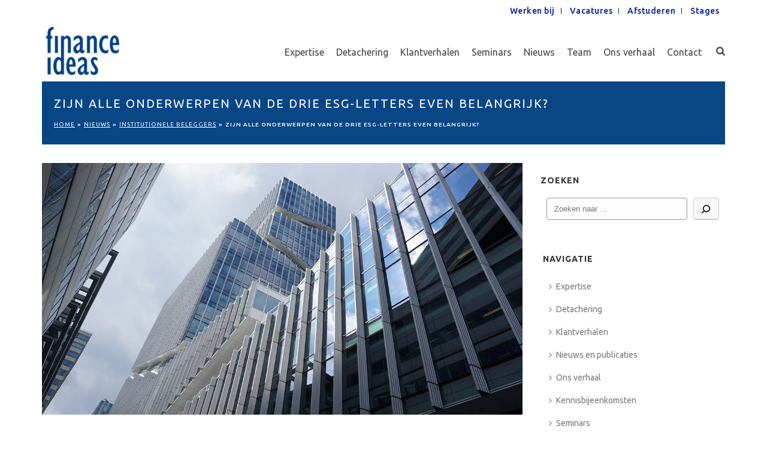

--- FILE ---
content_type: text/html; charset=UTF-8
request_url: https://finance-ideas.nl/zijn-alle-onderwerpen-van-de-drie-esg-letters-even-belangrijk/
body_size: 40548
content:
<!DOCTYPE html>
<html lang="nl-NL" prefix="og: https://ogp.me/ns#" >
<head> <script type="text/javascript">
/* <![CDATA[ */
var gform;gform||(document.addEventListener("gform_main_scripts_loaded",function(){gform.scriptsLoaded=!0}),document.addEventListener("gform/theme/scripts_loaded",function(){gform.themeScriptsLoaded=!0}),window.addEventListener("DOMContentLoaded",function(){gform.domLoaded=!0}),gform={domLoaded:!1,scriptsLoaded:!1,themeScriptsLoaded:!1,isFormEditor:()=>"function"==typeof InitializeEditor,callIfLoaded:function(o){return!(!gform.domLoaded||!gform.scriptsLoaded||!gform.themeScriptsLoaded&&!gform.isFormEditor()||(gform.isFormEditor()&&console.warn("The use of gform.initializeOnLoaded() is deprecated in the form editor context and will be removed in Gravity Forms 3.1."),o(),0))},initializeOnLoaded:function(o){gform.callIfLoaded(o)||(document.addEventListener("gform_main_scripts_loaded",()=>{gform.scriptsLoaded=!0,gform.callIfLoaded(o)}),document.addEventListener("gform/theme/scripts_loaded",()=>{gform.themeScriptsLoaded=!0,gform.callIfLoaded(o)}),window.addEventListener("DOMContentLoaded",()=>{gform.domLoaded=!0,gform.callIfLoaded(o)}))},hooks:{action:{},filter:{}},addAction:function(o,r,e,t){gform.addHook("action",o,r,e,t)},addFilter:function(o,r,e,t){gform.addHook("filter",o,r,e,t)},doAction:function(o){gform.doHook("action",o,arguments)},applyFilters:function(o){return gform.doHook("filter",o,arguments)},removeAction:function(o,r){gform.removeHook("action",o,r)},removeFilter:function(o,r,e){gform.removeHook("filter",o,r,e)},addHook:function(o,r,e,t,n){null==gform.hooks[o][r]&&(gform.hooks[o][r]=[]);var d=gform.hooks[o][r];null==n&&(n=r+"_"+d.length),gform.hooks[o][r].push({tag:n,callable:e,priority:t=null==t?10:t})},doHook:function(r,o,e){var t;if(e=Array.prototype.slice.call(e,1),null!=gform.hooks[r][o]&&((o=gform.hooks[r][o]).sort(function(o,r){return o.priority-r.priority}),o.forEach(function(o){"function"!=typeof(t=o.callable)&&(t=window[t]),"action"==r?t.apply(null,e):e[0]=t.apply(null,e)})),"filter"==r)return e[0]},removeHook:function(o,r,t,n){var e;null!=gform.hooks[o][r]&&(e=(e=gform.hooks[o][r]).filter(function(o,r,e){return!!(null!=n&&n!=o.tag||null!=t&&t!=o.priority)}),gform.hooks[o][r]=e)}});
/* ]]> */
</script>

		<meta charset="UTF-8" /><meta name="viewport" content="width=device-width, initial-scale=1.0, minimum-scale=1.0, maximum-scale=1.0, user-scalable=0" /><meta http-equiv="X-UA-Compatible" content="IE=edge,chrome=1" /><meta name="format-detection" content="telephone=no"><script type="text/javascript">var ajaxurl = "https://finance-ideas.nl/wp-admin/admin-ajax.php";</script>	<style>img:is([sizes="auto" i], [sizes^="auto," i]) { contain-intrinsic-size: 3000px 1500px }</style>
	
		<style id="critical-path-css" type="text/css">
			body,html{width:100%;height:100%;margin:0;padding:0}.page-preloader{top:0;left:0;z-index:999;position:fixed;height:100%;width:100%;text-align:center}.preloader-preview-area{animation-delay:-.2s;top:50%;-ms-transform:translateY(100%);transform:translateY(100%);margin-top:10px;max-height:calc(50% - 20px);opacity:1;width:100%;text-align:center;position:absolute}.preloader-logo{max-width:90%;top:50%;-ms-transform:translateY(-100%);transform:translateY(-100%);margin:-10px auto 0 auto;max-height:calc(50% - 20px);opacity:1;position:relative}.ball-pulse>div{width:15px;height:15px;border-radius:100%;margin:2px;animation-fill-mode:both;display:inline-block;animation:ball-pulse .75s infinite cubic-bezier(.2,.68,.18,1.08)}.ball-pulse>div:nth-child(1){animation-delay:-.36s}.ball-pulse>div:nth-child(2){animation-delay:-.24s}.ball-pulse>div:nth-child(3){animation-delay:-.12s}@keyframes ball-pulse{0%{transform:scale(1);opacity:1}45%{transform:scale(.1);opacity:.7}80%{transform:scale(1);opacity:1}}.ball-clip-rotate-pulse{position:relative;-ms-transform:translateY(-15px) translateX(-10px);transform:translateY(-15px) translateX(-10px);display:inline-block}.ball-clip-rotate-pulse>div{animation-fill-mode:both;position:absolute;top:0;left:0;border-radius:100%}.ball-clip-rotate-pulse>div:first-child{height:36px;width:36px;top:7px;left:-7px;animation:ball-clip-rotate-pulse-scale 1s 0s cubic-bezier(.09,.57,.49,.9) infinite}.ball-clip-rotate-pulse>div:last-child{position:absolute;width:50px;height:50px;left:-16px;top:-2px;background:0 0;border:2px solid;animation:ball-clip-rotate-pulse-rotate 1s 0s cubic-bezier(.09,.57,.49,.9) infinite;animation-duration:1s}@keyframes ball-clip-rotate-pulse-rotate{0%{transform:rotate(0) scale(1)}50%{transform:rotate(180deg) scale(.6)}100%{transform:rotate(360deg) scale(1)}}@keyframes ball-clip-rotate-pulse-scale{30%{transform:scale(.3)}100%{transform:scale(1)}}@keyframes square-spin{25%{transform:perspective(100px) rotateX(180deg) rotateY(0)}50%{transform:perspective(100px) rotateX(180deg) rotateY(180deg)}75%{transform:perspective(100px) rotateX(0) rotateY(180deg)}100%{transform:perspective(100px) rotateX(0) rotateY(0)}}.square-spin{display:inline-block}.square-spin>div{animation-fill-mode:both;width:50px;height:50px;animation:square-spin 3s 0s cubic-bezier(.09,.57,.49,.9) infinite}.cube-transition{position:relative;-ms-transform:translate(-25px,-25px);transform:translate(-25px,-25px);display:inline-block}.cube-transition>div{animation-fill-mode:both;width:15px;height:15px;position:absolute;top:-5px;left:-5px;animation:cube-transition 1.6s 0s infinite ease-in-out}.cube-transition>div:last-child{animation-delay:-.8s}@keyframes cube-transition{25%{transform:translateX(50px) scale(.5) rotate(-90deg)}50%{transform:translate(50px,50px) rotate(-180deg)}75%{transform:translateY(50px) scale(.5) rotate(-270deg)}100%{transform:rotate(-360deg)}}.ball-scale>div{border-radius:100%;margin:2px;animation-fill-mode:both;display:inline-block;height:60px;width:60px;animation:ball-scale 1s 0s ease-in-out infinite}@keyframes ball-scale{0%{transform:scale(0)}100%{transform:scale(1);opacity:0}}.line-scale>div{animation-fill-mode:both;display:inline-block;width:5px;height:50px;border-radius:2px;margin:2px}.line-scale>div:nth-child(1){animation:line-scale 1s -.5s infinite cubic-bezier(.2,.68,.18,1.08)}.line-scale>div:nth-child(2){animation:line-scale 1s -.4s infinite cubic-bezier(.2,.68,.18,1.08)}.line-scale>div:nth-child(3){animation:line-scale 1s -.3s infinite cubic-bezier(.2,.68,.18,1.08)}.line-scale>div:nth-child(4){animation:line-scale 1s -.2s infinite cubic-bezier(.2,.68,.18,1.08)}.line-scale>div:nth-child(5){animation:line-scale 1s -.1s infinite cubic-bezier(.2,.68,.18,1.08)}@keyframes line-scale{0%{transform:scaley(1)}50%{transform:scaley(.4)}100%{transform:scaley(1)}}.ball-scale-multiple{position:relative;-ms-transform:translateY(30px);transform:translateY(30px);display:inline-block}.ball-scale-multiple>div{border-radius:100%;animation-fill-mode:both;margin:2px;position:absolute;left:-30px;top:0;opacity:0;margin:0;width:50px;height:50px;animation:ball-scale-multiple 1s 0s linear infinite}.ball-scale-multiple>div:nth-child(2){animation-delay:-.2s}.ball-scale-multiple>div:nth-child(3){animation-delay:-.2s}@keyframes ball-scale-multiple{0%{transform:scale(0);opacity:0}5%{opacity:1}100%{transform:scale(1);opacity:0}}.ball-pulse-sync{display:inline-block}.ball-pulse-sync>div{width:15px;height:15px;border-radius:100%;margin:2px;animation-fill-mode:both;display:inline-block}.ball-pulse-sync>div:nth-child(1){animation:ball-pulse-sync .6s -.21s infinite ease-in-out}.ball-pulse-sync>div:nth-child(2){animation:ball-pulse-sync .6s -.14s infinite ease-in-out}.ball-pulse-sync>div:nth-child(3){animation:ball-pulse-sync .6s -70ms infinite ease-in-out}@keyframes ball-pulse-sync{33%{transform:translateY(10px)}66%{transform:translateY(-10px)}100%{transform:translateY(0)}}.transparent-circle{display:inline-block;border-top:.5em solid rgba(255,255,255,.2);border-right:.5em solid rgba(255,255,255,.2);border-bottom:.5em solid rgba(255,255,255,.2);border-left:.5em solid #fff;transform:translateZ(0);animation:transparent-circle 1.1s infinite linear;width:50px;height:50px;border-radius:50%}.transparent-circle:after{border-radius:50%;width:10em;height:10em}@keyframes transparent-circle{0%{transform:rotate(0)}100%{transform:rotate(360deg)}}.ball-spin-fade-loader{position:relative;top:-10px;left:-10px;display:inline-block}.ball-spin-fade-loader>div{width:15px;height:15px;border-radius:100%;margin:2px;animation-fill-mode:both;position:absolute;animation:ball-spin-fade-loader 1s infinite linear}.ball-spin-fade-loader>div:nth-child(1){top:25px;left:0;animation-delay:-.84s;-webkit-animation-delay:-.84s}.ball-spin-fade-loader>div:nth-child(2){top:17.05px;left:17.05px;animation-delay:-.72s;-webkit-animation-delay:-.72s}.ball-spin-fade-loader>div:nth-child(3){top:0;left:25px;animation-delay:-.6s;-webkit-animation-delay:-.6s}.ball-spin-fade-loader>div:nth-child(4){top:-17.05px;left:17.05px;animation-delay:-.48s;-webkit-animation-delay:-.48s}.ball-spin-fade-loader>div:nth-child(5){top:-25px;left:0;animation-delay:-.36s;-webkit-animation-delay:-.36s}.ball-spin-fade-loader>div:nth-child(6){top:-17.05px;left:-17.05px;animation-delay:-.24s;-webkit-animation-delay:-.24s}.ball-spin-fade-loader>div:nth-child(7){top:0;left:-25px;animation-delay:-.12s;-webkit-animation-delay:-.12s}.ball-spin-fade-loader>div:nth-child(8){top:17.05px;left:-17.05px;animation-delay:0s;-webkit-animation-delay:0s}@keyframes ball-spin-fade-loader{50%{opacity:.3;transform:scale(.4)}100%{opacity:1;transform:scale(1)}}		</style>

		
<!-- Search Engine Optimization door Rank Math - https://rankmath.com/ -->
<title>Zijn alle onderwerpen van de drie ESG-letters even belangrijk? - Finance Ideas</title>
<meta name="description" content="Duurzaam investeren is niet meer weg te denken uit het huidige financiële landschap. Door de hoeveelheid informatie is het voor investeerders vaak lastig om"/>
<meta name="robots" content="follow, index, max-snippet:-1, max-video-preview:-1, max-image-preview:large"/>
<link rel="canonical" href="https://finance-ideas.nl/zijn-alle-onderwerpen-van-de-drie-esg-letters-even-belangrijk/" />
<meta property="og:locale" content="nl_NL" />
<meta property="og:type" content="article" />
<meta property="og:title" content="Zijn alle onderwerpen van de drie ESG-letters even belangrijk? - Finance Ideas" />
<meta property="og:description" content="Duurzaam investeren is niet meer weg te denken uit het huidige financiële landschap. Door de hoeveelheid informatie is het voor investeerders vaak lastig om" />
<meta property="og:url" content="https://finance-ideas.nl/zijn-alle-onderwerpen-van-de-drie-esg-letters-even-belangrijk/" />
<meta property="og:site_name" content="Finance Ideas" />
<meta property="article:publisher" content="https://www.facebook.com/financeideas/" />
<meta property="article:tag" content="Afstudeerscripties" />
<meta property="article:tag" content="ESG" />
<meta property="article:section" content="Institutionele beleggers" />
<meta property="og:updated_time" content="2023-02-06T14:49:59+01:00" />
<meta property="og:image" content="https://finance-ideas.nl/wp-content/uploads/2021/05/zijn-alle-onderwerpen-van-de-drie-esg-letters-even-belangrijk.jpg" />
<meta property="og:image:secure_url" content="https://finance-ideas.nl/wp-content/uploads/2021/05/zijn-alle-onderwerpen-van-de-drie-esg-letters-even-belangrijk.jpg" />
<meta property="og:image:width" content="1200" />
<meta property="og:image:height" content="628" />
<meta property="og:image:alt" content="Zijn alle onderwerpen van de drie ESG-letters even belangrijk?" />
<meta property="og:image:type" content="image/jpeg" />
<meta property="article:published_time" content="2021-05-21T11:24:54+01:00" />
<meta property="article:modified_time" content="2023-02-06T14:49:59+01:00" />
<meta name="twitter:card" content="summary_large_image" />
<meta name="twitter:title" content="Zijn alle onderwerpen van de drie ESG-letters even belangrijk? - Finance Ideas" />
<meta name="twitter:description" content="Duurzaam investeren is niet meer weg te denken uit het huidige financiële landschap. Door de hoeveelheid informatie is het voor investeerders vaak lastig om" />
<meta name="twitter:site" content="@Finance_Ideas" />
<meta name="twitter:creator" content="@Finance_Ideas" />
<meta name="twitter:image" content="https://finance-ideas.nl/wp-content/uploads/2021/05/zijn-alle-onderwerpen-van-de-drie-esg-letters-even-belangrijk.jpg" />
<meta name="twitter:label1" content="Geschreven door" />
<meta name="twitter:data1" content="Finance Ideas" />
<meta name="twitter:label2" content="Tijd om te lezen" />
<meta name="twitter:data2" content="3 minuten" />
<script type="application/ld+json" class="rank-math-schema">{"@context":"https://schema.org","@graph":[{"@type":"Place","@id":"https://finance-ideas.nl/#place","geo":{"@type":"GeoCoordinates","latitude":"52.0849396","longitude":"5.0959653"},"hasMap":"https://www.google.com/maps/search/?api=1&amp;query=52.0849396,5.0959653","address":{"@type":"PostalAddress","streetAddress":"Weg der Verenigde Naties 1","addressLocality":"Utrecht","addressRegion":"Utrecht","postalCode":"3527KT","addressCountry":"Netherlands"}},{"@type":"Organization","@id":"https://finance-ideas.nl/#organization","name":"Finance Ideas","url":"https://finance-ideas.nl/","sameAs":["https://www.facebook.com/financeideas/","https://twitter.com/Finance_Ideas","https://www.linkedin.com/company/finance-ideas","https://www.youtube.com/user/FinanceIdeasFI/"],"email":"info@finance-ideas.nl","address":{"@type":"PostalAddress","streetAddress":"Weg der Verenigde Naties 1","addressLocality":"Utrecht","addressRegion":"Utrecht","postalCode":"3527KT","addressCountry":"Netherlands"},"logo":{"@type":"ImageObject","@id":"https://finance-ideas.nl/#logo","url":"https://finance-ideas.nl/wp-content/uploads/2023/02/logo-finance-ideas-vierkant-700x700-1.jpg","contentUrl":"https://finance-ideas.nl/wp-content/uploads/2023/02/logo-finance-ideas-vierkant-700x700-1.jpg","caption":"Finance Ideas","inLanguage":"nl-NL","width":"700","height":"700"},"contactPoint":[{"@type":"ContactPoint","telephone":"030-2320480","contactType":"customer support"}],"location":{"@id":"https://finance-ideas.nl/#place"}},{"@type":"WebSite","@id":"https://finance-ideas.nl/#website","url":"https://finance-ideas.nl","name":"Finance Ideas","publisher":{"@id":"https://finance-ideas.nl/#organization"},"inLanguage":"nl-NL"},{"@type":"ImageObject","@id":"https://finance-ideas.nl/wp-content/uploads/2021/05/zijn-alle-onderwerpen-van-de-drie-esg-letters-even-belangrijk.jpg","url":"https://finance-ideas.nl/wp-content/uploads/2021/05/zijn-alle-onderwerpen-van-de-drie-esg-letters-even-belangrijk.jpg","width":"1200","height":"628","caption":"Zijn alle onderwerpen van de drie ESG-letters even belangrijk?","inLanguage":"nl-NL"},{"@type":"BreadcrumbList","@id":"https://finance-ideas.nl/zijn-alle-onderwerpen-van-de-drie-esg-letters-even-belangrijk/#breadcrumb","itemListElement":[{"@type":"ListItem","position":"1","item":{"@id":"https://finance-ideas.nl/","name":"Home"}},{"@type":"ListItem","position":"2","item":{"@id":"https://finance-ideas.nl/actueel/","name":"Nieuws"}},{"@type":"ListItem","position":"3","item":{"@id":"https://finance-ideas.nl/categorie/nieuws/institutionele-beleggers/","name":"Institutionele beleggers"}},{"@type":"ListItem","position":"4","item":{"@id":"https://finance-ideas.nl/zijn-alle-onderwerpen-van-de-drie-esg-letters-even-belangrijk/","name":"Zijn alle onderwerpen van de drie ESG-letters even belangrijk?"}}]},{"@type":"WebPage","@id":"https://finance-ideas.nl/zijn-alle-onderwerpen-van-de-drie-esg-letters-even-belangrijk/#webpage","url":"https://finance-ideas.nl/zijn-alle-onderwerpen-van-de-drie-esg-letters-even-belangrijk/","name":"Zijn alle onderwerpen van de drie ESG-letters even belangrijk? - Finance Ideas","datePublished":"2021-05-21T11:24:54+01:00","dateModified":"2023-02-06T14:49:59+01:00","isPartOf":{"@id":"https://finance-ideas.nl/#website"},"primaryImageOfPage":{"@id":"https://finance-ideas.nl/wp-content/uploads/2021/05/zijn-alle-onderwerpen-van-de-drie-esg-letters-even-belangrijk.jpg"},"inLanguage":"nl-NL","breadcrumb":{"@id":"https://finance-ideas.nl/zijn-alle-onderwerpen-van-de-drie-esg-letters-even-belangrijk/#breadcrumb"}},{"@type":"Person","@id":"https://finance-ideas.nl/onze-mensen/finance-ideas/","name":"Finance Ideas","description":"Finance Ideas is een onafhankelijk financieel adviseur voor maatschappelijke ondernemingen. Wij adviseren en ondersteunen onze cli\u00ebnten voornamelijk op het gebied van financiering, vastgoedstructurering, financi\u00eble meerjarenramingen en risicomanagement.","url":"https://finance-ideas.nl/onze-mensen/finance-ideas/","image":{"@type":"ImageObject","@id":"https://finance-ideas.nl/wp-content/uploads/2021/06/finance-ideas-icon.png","url":"https://finance-ideas.nl/wp-content/uploads/2021/06/finance-ideas-icon.png","caption":"Finance Ideas","inLanguage":"nl-NL"},"worksFor":{"@id":"https://finance-ideas.nl/#organization"}},{"@type":"Article","headline":"Zijn alle onderwerpen van de drie ESG-letters even belangrijk? - Finance Ideas","datePublished":"2021-05-21T11:24:54+01:00","dateModified":"2023-02-06T14:49:59+01:00","articleSection":"Institutionele beleggers","author":{"@id":"https://finance-ideas.nl/onze-mensen/finance-ideas/","name":"Finance Ideas"},"publisher":{"@id":"https://finance-ideas.nl/#organization"},"description":"Duurzaam investeren is niet meer weg te denken uit het huidige financi\u00eble landschap. Door de hoeveelheid informatie is het voor investeerders vaak lastig om","name":"Zijn alle onderwerpen van de drie ESG-letters even belangrijk? - Finance Ideas","@id":"https://finance-ideas.nl/zijn-alle-onderwerpen-van-de-drie-esg-letters-even-belangrijk/#richSnippet","isPartOf":{"@id":"https://finance-ideas.nl/zijn-alle-onderwerpen-van-de-drie-esg-letters-even-belangrijk/#webpage"},"image":{"@id":"https://finance-ideas.nl/wp-content/uploads/2021/05/zijn-alle-onderwerpen-van-de-drie-esg-letters-even-belangrijk.jpg"},"inLanguage":"nl-NL","mainEntityOfPage":{"@id":"https://finance-ideas.nl/zijn-alle-onderwerpen-van-de-drie-esg-letters-even-belangrijk/#webpage"}}]}</script>
<!-- /Rank Math WordPress SEO plugin -->

<link rel="alternate" type="application/rss+xml" title="Finance Ideas &raquo; feed" href="https://finance-ideas.nl/feed/" />
<link rel="alternate" type="application/rss+xml" title="Finance Ideas &raquo; reacties feed" href="https://finance-ideas.nl/comments/feed/" />

<link rel="shortcut icon" href="https://finance-ideas.nl/wp-content/uploads/2025/10/favicon.ico"  />
<link rel="apple-touch-icon-precomposed" href="https://finance-ideas.nl/wp-content/uploads/2022/04/finance-ideas-icon-57.png">
<link rel="apple-touch-icon-precomposed" sizes="114x114" href="https://finance-ideas.nl/wp-content/uploads/2022/04/finance-ideas-icon-114.png">
<link rel="apple-touch-icon-precomposed" sizes="72x72" href="https://finance-ideas.nl/wp-content/uploads/2022/04/finance-ideas-icon-72.png">
<link rel="apple-touch-icon-precomposed" sizes="144x144" href="https://finance-ideas.nl/wp-content/uploads/2022/04/finance-ideas-icon-144.png">
<script type="text/javascript">window.abb = {};php = {};window.PHP = {};PHP.ajax = "https://finance-ideas.nl/wp-admin/admin-ajax.php";PHP.wp_p_id = "24333";var mk_header_parallax, mk_banner_parallax, mk_page_parallax, mk_footer_parallax, mk_body_parallax;var mk_images_dir = "https://finance-ideas.nl/wp-content/themes/jupiter/assets/images",mk_theme_js_path = "https://finance-ideas.nl/wp-content/themes/jupiter/assets/js",mk_theme_dir = "https://finance-ideas.nl/wp-content/themes/jupiter",mk_captcha_placeholder = "Enter Captcha",mk_captcha_invalid_txt = "Invalid. Try again.",mk_captcha_correct_txt = "Captcha correct.",mk_responsive_nav_width = 1140,mk_vertical_header_back = "Back",mk_vertical_header_anim = "1",mk_check_rtl = true,mk_grid_width = 1140,mk_ajax_search_option = "fullscreen_search",mk_preloader_bg_color = "#ffffff",mk_accent_color = "#0019a1",mk_go_to_top =  "true",mk_smooth_scroll =  "false",mk_show_background_video =  "true",mk_preloader_bar_color = "#0019a1",mk_preloader_logo = "";var mk_header_parallax = false,mk_banner_parallax = false,mk_footer_parallax = false,mk_body_parallax = false,mk_no_more_posts = "No More Posts",mk_typekit_id   = "",mk_google_fonts = ["Ubuntu:100italic,200italic,300italic,400italic,500italic,600italic,700italic,800italic,900italic,100,200,300,400,500,600,700,800,900"],mk_global_lazyload = false;</script>		<!-- This site uses the Google Analytics by MonsterInsights plugin v9.8.0 - Using Analytics tracking - https://www.monsterinsights.com/ -->
							<script src="//www.googletagmanager.com/gtag/js?id=G-KGCK5XWSXE"  data-cfasync="false" data-wpfc-render="false" type="text/javascript" async></script>
			<script data-cfasync="false" data-wpfc-render="false" type="text/javascript">
				var mi_version = '9.8.0';
				var mi_track_user = true;
				var mi_no_track_reason = '';
								var MonsterInsightsDefaultLocations = {"page_location":"https:\/\/finance-ideas.nl\/zijn-alle-onderwerpen-van-de-drie-esg-letters-even-belangrijk\/"};
								if ( typeof MonsterInsightsPrivacyGuardFilter === 'function' ) {
					var MonsterInsightsLocations = (typeof MonsterInsightsExcludeQuery === 'object') ? MonsterInsightsPrivacyGuardFilter( MonsterInsightsExcludeQuery ) : MonsterInsightsPrivacyGuardFilter( MonsterInsightsDefaultLocations );
				} else {
					var MonsterInsightsLocations = (typeof MonsterInsightsExcludeQuery === 'object') ? MonsterInsightsExcludeQuery : MonsterInsightsDefaultLocations;
				}

								var disableStrs = [
										'ga-disable-G-KGCK5XWSXE',
									];

				/* Function to detect opted out users */
				function __gtagTrackerIsOptedOut() {
					for (var index = 0; index < disableStrs.length; index++) {
						if (document.cookie.indexOf(disableStrs[index] + '=true') > -1) {
							return true;
						}
					}

					return false;
				}

				/* Disable tracking if the opt-out cookie exists. */
				if (__gtagTrackerIsOptedOut()) {
					for (var index = 0; index < disableStrs.length; index++) {
						window[disableStrs[index]] = true;
					}
				}

				/* Opt-out function */
				function __gtagTrackerOptout() {
					for (var index = 0; index < disableStrs.length; index++) {
						document.cookie = disableStrs[index] + '=true; expires=Thu, 31 Dec 2099 23:59:59 UTC; path=/';
						window[disableStrs[index]] = true;
					}
				}

				if ('undefined' === typeof gaOptout) {
					function gaOptout() {
						__gtagTrackerOptout();
					}
				}
								window.dataLayer = window.dataLayer || [];

				window.MonsterInsightsDualTracker = {
					helpers: {},
					trackers: {},
				};
				if (mi_track_user) {
					function __gtagDataLayer() {
						dataLayer.push(arguments);
					}

					function __gtagTracker(type, name, parameters) {
						if (!parameters) {
							parameters = {};
						}

						if (parameters.send_to) {
							__gtagDataLayer.apply(null, arguments);
							return;
						}

						if (type === 'event') {
														parameters.send_to = monsterinsights_frontend.v4_id;
							var hookName = name;
							if (typeof parameters['event_category'] !== 'undefined') {
								hookName = parameters['event_category'] + ':' + name;
							}

							if (typeof MonsterInsightsDualTracker.trackers[hookName] !== 'undefined') {
								MonsterInsightsDualTracker.trackers[hookName](parameters);
							} else {
								__gtagDataLayer('event', name, parameters);
							}
							
						} else {
							__gtagDataLayer.apply(null, arguments);
						}
					}

					__gtagTracker('js', new Date());
					__gtagTracker('set', {
						'developer_id.dZGIzZG': true,
											});
					if ( MonsterInsightsLocations.page_location ) {
						__gtagTracker('set', MonsterInsightsLocations);
					}
										__gtagTracker('config', 'G-KGCK5XWSXE', {"forceSSL":"true","anonymize_ip":"true","post_type":"post","author":"Finance Ideas","category":"institutionele-beleggers","tags":"Afstudeerscripties,ESG","published_at":"2021-05-21T11:24:54+01:00"} );
										window.gtag = __gtagTracker;										(function () {
						/* https://developers.google.com/analytics/devguides/collection/analyticsjs/ */
						/* ga and __gaTracker compatibility shim. */
						var noopfn = function () {
							return null;
						};
						var newtracker = function () {
							return new Tracker();
						};
						var Tracker = function () {
							return null;
						};
						var p = Tracker.prototype;
						p.get = noopfn;
						p.set = noopfn;
						p.send = function () {
							var args = Array.prototype.slice.call(arguments);
							args.unshift('send');
							__gaTracker.apply(null, args);
						};
						var __gaTracker = function () {
							var len = arguments.length;
							if (len === 0) {
								return;
							}
							var f = arguments[len - 1];
							if (typeof f !== 'object' || f === null || typeof f.hitCallback !== 'function') {
								if ('send' === arguments[0]) {
									var hitConverted, hitObject = false, action;
									if ('event' === arguments[1]) {
										if ('undefined' !== typeof arguments[3]) {
											hitObject = {
												'eventAction': arguments[3],
												'eventCategory': arguments[2],
												'eventLabel': arguments[4],
												'value': arguments[5] ? arguments[5] : 1,
											}
										}
									}
									if ('pageview' === arguments[1]) {
										if ('undefined' !== typeof arguments[2]) {
											hitObject = {
												'eventAction': 'page_view',
												'page_path': arguments[2],
											}
										}
									}
									if (typeof arguments[2] === 'object') {
										hitObject = arguments[2];
									}
									if (typeof arguments[5] === 'object') {
										Object.assign(hitObject, arguments[5]);
									}
									if ('undefined' !== typeof arguments[1].hitType) {
										hitObject = arguments[1];
										if ('pageview' === hitObject.hitType) {
											hitObject.eventAction = 'page_view';
										}
									}
									if (hitObject) {
										action = 'timing' === arguments[1].hitType ? 'timing_complete' : hitObject.eventAction;
										hitConverted = mapArgs(hitObject);
										__gtagTracker('event', action, hitConverted);
									}
								}
								return;
							}

							function mapArgs(args) {
								var arg, hit = {};
								var gaMap = {
									'eventCategory': 'event_category',
									'eventAction': 'event_action',
									'eventLabel': 'event_label',
									'eventValue': 'event_value',
									'nonInteraction': 'non_interaction',
									'timingCategory': 'event_category',
									'timingVar': 'name',
									'timingValue': 'value',
									'timingLabel': 'event_label',
									'page': 'page_path',
									'location': 'page_location',
									'title': 'page_title',
									'referrer' : 'page_referrer',
								};
								for (arg in args) {
																		if (!(!args.hasOwnProperty(arg) || !gaMap.hasOwnProperty(arg))) {
										hit[gaMap[arg]] = args[arg];
									} else {
										hit[arg] = args[arg];
									}
								}
								return hit;
							}

							try {
								f.hitCallback();
							} catch (ex) {
							}
						};
						__gaTracker.create = newtracker;
						__gaTracker.getByName = newtracker;
						__gaTracker.getAll = function () {
							return [];
						};
						__gaTracker.remove = noopfn;
						__gaTracker.loaded = true;
						window['__gaTracker'] = __gaTracker;
					})();
									} else {
										console.log("");
					(function () {
						function __gtagTracker() {
							return null;
						}

						window['__gtagTracker'] = __gtagTracker;
						window['gtag'] = __gtagTracker;
					})();
									}
			</script>
			
							<!-- / Google Analytics by MonsterInsights -->
			<script data-cfasync="false" data-wpfc-render="false" type="text/javascript">
		if (window.hasOwnProperty('MonsterInsightsDualTracker')){
			window.MonsterInsightsDualTracker.trackers['form:impression'] = function (parameters) {
				__gtagDataLayer('event', 'form_impression', {
					form_id: parameters.event_label,
					content_type: 'form',
					non_interaction: true,
					send_to: parameters.send_to,
				});
			};

			window.MonsterInsightsDualTracker.trackers['form:conversion'] = function (parameters) {
				__gtagDataLayer('event', 'generate_lead', {
					form_id: parameters.event_label,
					send_to: parameters.send_to,
				});
			};
		}
	</script>
	<link rel="stylesheet" href="https://finance-ideas.nl/wp-content/cache/minify/a5ff7.css" media="all" />

<style id='wp-block-library-theme-inline-css' type='text/css'>
.wp-block-audio :where(figcaption){color:#555;font-size:13px;text-align:center}.is-dark-theme .wp-block-audio :where(figcaption){color:#ffffffa6}.wp-block-audio{margin:0 0 1em}.wp-block-code{border:1px solid #ccc;border-radius:4px;font-family:Menlo,Consolas,monaco,monospace;padding:.8em 1em}.wp-block-embed :where(figcaption){color:#555;font-size:13px;text-align:center}.is-dark-theme .wp-block-embed :where(figcaption){color:#ffffffa6}.wp-block-embed{margin:0 0 1em}.blocks-gallery-caption{color:#555;font-size:13px;text-align:center}.is-dark-theme .blocks-gallery-caption{color:#ffffffa6}:root :where(.wp-block-image figcaption){color:#555;font-size:13px;text-align:center}.is-dark-theme :root :where(.wp-block-image figcaption){color:#ffffffa6}.wp-block-image{margin:0 0 1em}.wp-block-pullquote{border-bottom:4px solid;border-top:4px solid;color:currentColor;margin-bottom:1.75em}.wp-block-pullquote cite,.wp-block-pullquote footer,.wp-block-pullquote__citation{color:currentColor;font-size:.8125em;font-style:normal;text-transform:uppercase}.wp-block-quote{border-left:.25em solid;margin:0 0 1.75em;padding-left:1em}.wp-block-quote cite,.wp-block-quote footer{color:currentColor;font-size:.8125em;font-style:normal;position:relative}.wp-block-quote:where(.has-text-align-right){border-left:none;border-right:.25em solid;padding-left:0;padding-right:1em}.wp-block-quote:where(.has-text-align-center){border:none;padding-left:0}.wp-block-quote.is-large,.wp-block-quote.is-style-large,.wp-block-quote:where(.is-style-plain){border:none}.wp-block-search .wp-block-search__label{font-weight:700}.wp-block-search__button{border:1px solid #ccc;padding:.375em .625em}:where(.wp-block-group.has-background){padding:1.25em 2.375em}.wp-block-separator.has-css-opacity{opacity:.4}.wp-block-separator{border:none;border-bottom:2px solid;margin-left:auto;margin-right:auto}.wp-block-separator.has-alpha-channel-opacity{opacity:1}.wp-block-separator:not(.is-style-wide):not(.is-style-dots){width:100px}.wp-block-separator.has-background:not(.is-style-dots){border-bottom:none;height:1px}.wp-block-separator.has-background:not(.is-style-wide):not(.is-style-dots){height:2px}.wp-block-table{margin:0 0 1em}.wp-block-table td,.wp-block-table th{word-break:normal}.wp-block-table :where(figcaption){color:#555;font-size:13px;text-align:center}.is-dark-theme .wp-block-table :where(figcaption){color:#ffffffa6}.wp-block-video :where(figcaption){color:#555;font-size:13px;text-align:center}.is-dark-theme .wp-block-video :where(figcaption){color:#ffffffa6}.wp-block-video{margin:0 0 1em}:root :where(.wp-block-template-part.has-background){margin-bottom:0;margin-top:0;padding:1.25em 2.375em}
</style>
<style id='classic-theme-styles-inline-css' type='text/css'>
/*! This file is auto-generated */
.wp-block-button__link{color:#fff;background-color:#32373c;border-radius:9999px;box-shadow:none;text-decoration:none;padding:calc(.667em + 2px) calc(1.333em + 2px);font-size:1.125em}.wp-block-file__button{background:#32373c;color:#fff;text-decoration:none}
</style>
<style id='co-authors-plus-coauthors-style-inline-css' type='text/css'>
.wp-block-co-authors-plus-coauthors.is-layout-flow [class*=wp-block-co-authors-plus]{display:inline}

</style>
<style id='co-authors-plus-avatar-style-inline-css' type='text/css'>
.wp-block-co-authors-plus-avatar :where(img){height:auto;max-width:100%;vertical-align:bottom}.wp-block-co-authors-plus-coauthors.is-layout-flow .wp-block-co-authors-plus-avatar :where(img){vertical-align:middle}.wp-block-co-authors-plus-avatar:is(.alignleft,.alignright){display:table}.wp-block-co-authors-plus-avatar.aligncenter{display:table;margin-inline:auto}

</style>
<style id='co-authors-plus-image-style-inline-css' type='text/css'>
.wp-block-co-authors-plus-image{margin-bottom:0}.wp-block-co-authors-plus-image :where(img){height:auto;max-width:100%;vertical-align:bottom}.wp-block-co-authors-plus-coauthors.is-layout-flow .wp-block-co-authors-plus-image :where(img){vertical-align:middle}.wp-block-co-authors-plus-image:is(.alignfull,.alignwide) :where(img){width:100%}.wp-block-co-authors-plus-image:is(.alignleft,.alignright){display:table}.wp-block-co-authors-plus-image.aligncenter{display:table;margin-inline:auto}

</style>
<style id='global-styles-inline-css' type='text/css'>
:root{--wp--preset--aspect-ratio--square: 1;--wp--preset--aspect-ratio--4-3: 4/3;--wp--preset--aspect-ratio--3-4: 3/4;--wp--preset--aspect-ratio--3-2: 3/2;--wp--preset--aspect-ratio--2-3: 2/3;--wp--preset--aspect-ratio--16-9: 16/9;--wp--preset--aspect-ratio--9-16: 9/16;--wp--preset--color--black: #000000;--wp--preset--color--cyan-bluish-gray: #abb8c3;--wp--preset--color--white: #ffffff;--wp--preset--color--pale-pink: #f78da7;--wp--preset--color--vivid-red: #cf2e2e;--wp--preset--color--luminous-vivid-orange: #ff6900;--wp--preset--color--luminous-vivid-amber: #fcb900;--wp--preset--color--light-green-cyan: #7bdcb5;--wp--preset--color--vivid-green-cyan: #00d084;--wp--preset--color--pale-cyan-blue: #8ed1fc;--wp--preset--color--vivid-cyan-blue: #0693e3;--wp--preset--color--vivid-purple: #9b51e0;--wp--preset--gradient--vivid-cyan-blue-to-vivid-purple: linear-gradient(135deg,rgba(6,147,227,1) 0%,rgb(155,81,224) 100%);--wp--preset--gradient--light-green-cyan-to-vivid-green-cyan: linear-gradient(135deg,rgb(122,220,180) 0%,rgb(0,208,130) 100%);--wp--preset--gradient--luminous-vivid-amber-to-luminous-vivid-orange: linear-gradient(135deg,rgba(252,185,0,1) 0%,rgba(255,105,0,1) 100%);--wp--preset--gradient--luminous-vivid-orange-to-vivid-red: linear-gradient(135deg,rgba(255,105,0,1) 0%,rgb(207,46,46) 100%);--wp--preset--gradient--very-light-gray-to-cyan-bluish-gray: linear-gradient(135deg,rgb(238,238,238) 0%,rgb(169,184,195) 100%);--wp--preset--gradient--cool-to-warm-spectrum: linear-gradient(135deg,rgb(74,234,220) 0%,rgb(151,120,209) 20%,rgb(207,42,186) 40%,rgb(238,44,130) 60%,rgb(251,105,98) 80%,rgb(254,248,76) 100%);--wp--preset--gradient--blush-light-purple: linear-gradient(135deg,rgb(255,206,236) 0%,rgb(152,150,240) 100%);--wp--preset--gradient--blush-bordeaux: linear-gradient(135deg,rgb(254,205,165) 0%,rgb(254,45,45) 50%,rgb(107,0,62) 100%);--wp--preset--gradient--luminous-dusk: linear-gradient(135deg,rgb(255,203,112) 0%,rgb(199,81,192) 50%,rgb(65,88,208) 100%);--wp--preset--gradient--pale-ocean: linear-gradient(135deg,rgb(255,245,203) 0%,rgb(182,227,212) 50%,rgb(51,167,181) 100%);--wp--preset--gradient--electric-grass: linear-gradient(135deg,rgb(202,248,128) 0%,rgb(113,206,126) 100%);--wp--preset--gradient--midnight: linear-gradient(135deg,rgb(2,3,129) 0%,rgb(40,116,252) 100%);--wp--preset--font-size--small: 13px;--wp--preset--font-size--medium: 20px;--wp--preset--font-size--large: 36px;--wp--preset--font-size--x-large: 42px;--wp--preset--spacing--20: 0.44rem;--wp--preset--spacing--30: 0.67rem;--wp--preset--spacing--40: 1rem;--wp--preset--spacing--50: 1.5rem;--wp--preset--spacing--60: 2.25rem;--wp--preset--spacing--70: 3.38rem;--wp--preset--spacing--80: 5.06rem;--wp--preset--shadow--natural: 6px 6px 9px rgba(0, 0, 0, 0.2);--wp--preset--shadow--deep: 12px 12px 50px rgba(0, 0, 0, 0.4);--wp--preset--shadow--sharp: 6px 6px 0px rgba(0, 0, 0, 0.2);--wp--preset--shadow--outlined: 6px 6px 0px -3px rgba(255, 255, 255, 1), 6px 6px rgba(0, 0, 0, 1);--wp--preset--shadow--crisp: 6px 6px 0px rgba(0, 0, 0, 1);}:where(.is-layout-flex){gap: 0.5em;}:where(.is-layout-grid){gap: 0.5em;}body .is-layout-flex{display: flex;}.is-layout-flex{flex-wrap: wrap;align-items: center;}.is-layout-flex > :is(*, div){margin: 0;}body .is-layout-grid{display: grid;}.is-layout-grid > :is(*, div){margin: 0;}:where(.wp-block-columns.is-layout-flex){gap: 2em;}:where(.wp-block-columns.is-layout-grid){gap: 2em;}:where(.wp-block-post-template.is-layout-flex){gap: 1.25em;}:where(.wp-block-post-template.is-layout-grid){gap: 1.25em;}.has-black-color{color: var(--wp--preset--color--black) !important;}.has-cyan-bluish-gray-color{color: var(--wp--preset--color--cyan-bluish-gray) !important;}.has-white-color{color: var(--wp--preset--color--white) !important;}.has-pale-pink-color{color: var(--wp--preset--color--pale-pink) !important;}.has-vivid-red-color{color: var(--wp--preset--color--vivid-red) !important;}.has-luminous-vivid-orange-color{color: var(--wp--preset--color--luminous-vivid-orange) !important;}.has-luminous-vivid-amber-color{color: var(--wp--preset--color--luminous-vivid-amber) !important;}.has-light-green-cyan-color{color: var(--wp--preset--color--light-green-cyan) !important;}.has-vivid-green-cyan-color{color: var(--wp--preset--color--vivid-green-cyan) !important;}.has-pale-cyan-blue-color{color: var(--wp--preset--color--pale-cyan-blue) !important;}.has-vivid-cyan-blue-color{color: var(--wp--preset--color--vivid-cyan-blue) !important;}.has-vivid-purple-color{color: var(--wp--preset--color--vivid-purple) !important;}.has-black-background-color{background-color: var(--wp--preset--color--black) !important;}.has-cyan-bluish-gray-background-color{background-color: var(--wp--preset--color--cyan-bluish-gray) !important;}.has-white-background-color{background-color: var(--wp--preset--color--white) !important;}.has-pale-pink-background-color{background-color: var(--wp--preset--color--pale-pink) !important;}.has-vivid-red-background-color{background-color: var(--wp--preset--color--vivid-red) !important;}.has-luminous-vivid-orange-background-color{background-color: var(--wp--preset--color--luminous-vivid-orange) !important;}.has-luminous-vivid-amber-background-color{background-color: var(--wp--preset--color--luminous-vivid-amber) !important;}.has-light-green-cyan-background-color{background-color: var(--wp--preset--color--light-green-cyan) !important;}.has-vivid-green-cyan-background-color{background-color: var(--wp--preset--color--vivid-green-cyan) !important;}.has-pale-cyan-blue-background-color{background-color: var(--wp--preset--color--pale-cyan-blue) !important;}.has-vivid-cyan-blue-background-color{background-color: var(--wp--preset--color--vivid-cyan-blue) !important;}.has-vivid-purple-background-color{background-color: var(--wp--preset--color--vivid-purple) !important;}.has-black-border-color{border-color: var(--wp--preset--color--black) !important;}.has-cyan-bluish-gray-border-color{border-color: var(--wp--preset--color--cyan-bluish-gray) !important;}.has-white-border-color{border-color: var(--wp--preset--color--white) !important;}.has-pale-pink-border-color{border-color: var(--wp--preset--color--pale-pink) !important;}.has-vivid-red-border-color{border-color: var(--wp--preset--color--vivid-red) !important;}.has-luminous-vivid-orange-border-color{border-color: var(--wp--preset--color--luminous-vivid-orange) !important;}.has-luminous-vivid-amber-border-color{border-color: var(--wp--preset--color--luminous-vivid-amber) !important;}.has-light-green-cyan-border-color{border-color: var(--wp--preset--color--light-green-cyan) !important;}.has-vivid-green-cyan-border-color{border-color: var(--wp--preset--color--vivid-green-cyan) !important;}.has-pale-cyan-blue-border-color{border-color: var(--wp--preset--color--pale-cyan-blue) !important;}.has-vivid-cyan-blue-border-color{border-color: var(--wp--preset--color--vivid-cyan-blue) !important;}.has-vivid-purple-border-color{border-color: var(--wp--preset--color--vivid-purple) !important;}.has-vivid-cyan-blue-to-vivid-purple-gradient-background{background: var(--wp--preset--gradient--vivid-cyan-blue-to-vivid-purple) !important;}.has-light-green-cyan-to-vivid-green-cyan-gradient-background{background: var(--wp--preset--gradient--light-green-cyan-to-vivid-green-cyan) !important;}.has-luminous-vivid-amber-to-luminous-vivid-orange-gradient-background{background: var(--wp--preset--gradient--luminous-vivid-amber-to-luminous-vivid-orange) !important;}.has-luminous-vivid-orange-to-vivid-red-gradient-background{background: var(--wp--preset--gradient--luminous-vivid-orange-to-vivid-red) !important;}.has-very-light-gray-to-cyan-bluish-gray-gradient-background{background: var(--wp--preset--gradient--very-light-gray-to-cyan-bluish-gray) !important;}.has-cool-to-warm-spectrum-gradient-background{background: var(--wp--preset--gradient--cool-to-warm-spectrum) !important;}.has-blush-light-purple-gradient-background{background: var(--wp--preset--gradient--blush-light-purple) !important;}.has-blush-bordeaux-gradient-background{background: var(--wp--preset--gradient--blush-bordeaux) !important;}.has-luminous-dusk-gradient-background{background: var(--wp--preset--gradient--luminous-dusk) !important;}.has-pale-ocean-gradient-background{background: var(--wp--preset--gradient--pale-ocean) !important;}.has-electric-grass-gradient-background{background: var(--wp--preset--gradient--electric-grass) !important;}.has-midnight-gradient-background{background: var(--wp--preset--gradient--midnight) !important;}.has-small-font-size{font-size: var(--wp--preset--font-size--small) !important;}.has-medium-font-size{font-size: var(--wp--preset--font-size--medium) !important;}.has-large-font-size{font-size: var(--wp--preset--font-size--large) !important;}.has-x-large-font-size{font-size: var(--wp--preset--font-size--x-large) !important;}
:where(.wp-block-post-template.is-layout-flex){gap: 1.25em;}:where(.wp-block-post-template.is-layout-grid){gap: 1.25em;}
:where(.wp-block-columns.is-layout-flex){gap: 2em;}:where(.wp-block-columns.is-layout-grid){gap: 2em;}
:root :where(.wp-block-pullquote){font-size: 1.5em;line-height: 1.6;}
</style>
<link rel="stylesheet" href="https://finance-ideas.nl/wp-content/cache/minify/53f6c.css" media="all" />




<style id='core-styles-inline-css' type='text/css'>

			#wpadminbar {
				-webkit-backface-visibility: hidden;
				backface-visibility: hidden;
				-webkit-perspective: 1000;
				-ms-perspective: 1000;
				perspective: 1000;
				-webkit-transform: translateZ(0px);
				-ms-transform: translateZ(0px);
				transform: translateZ(0px);
			}
			@media screen and (max-width: 600px) {
				#wpadminbar {
					position: fixed !important;
				}
			}
		
</style>
<link rel="stylesheet" href="https://finance-ideas.nl/wp-content/cache/minify/c4de8.css" media="all" />

<style id='components-full-inline-css' type='text/css'>

body
{
    transform:unset;background-color:#fff;
}

.hb-custom-header #mk-page-introduce,
.mk-header
{
    transform:unset;background-color:#084686;background-size: cover;-webkit-background-size: cover;-moz-background-size: cover;
}

.hb-custom-header > div,
.mk-header-bg
{
    transform:unset;background-color:#fff;
}

.mk-classic-nav-bg
{
    transform:unset;background-color:#fff;
}

.master-holder-bg
{
    transform:unset;background-color:#fff;
}

#mk-footer
{
    transform:unset;background-color:#1c2349;
}

#mk-boxed-layout
{
  -webkit-box-shadow: 0 0 0px rgba(0, 0, 0, 0);
  -moz-box-shadow: 0 0 0px rgba(0, 0, 0, 0);
  box-shadow: 0 0 0px rgba(0, 0, 0, 0);
}

.mk-news-tab .mk-tabs-tabs .is-active a,
.mk-fancy-title.pattern-style span,
.mk-fancy-title.pattern-style.color-gradient span:after,
.page-bg-color
{
    background-color: #fff;
}

.page-title
{
    font-size: 20px;
    color: #ffffff;
    text-transform: uppercase;
    font-weight: inherit;
    letter-spacing: 2px;
}

.page-subtitle
{
    font-size: 14px;
    line-height: 100%;
    color: #a3a3a3;
    font-size: 14px;
    text-transform: none;
}



    .mk-header
    {
        border-bottom:1px solid #ededed;
    }

    
	.header-style-1 .mk-header-padding-wrapper,
	.header-style-2 .mk-header-padding-wrapper,
	.header-style-3 .mk-header-padding-wrapper {
		padding-top:136px;
	}

	.mk-process-steps[max-width~="950px"] ul::before {
	  display: none !important;
	}
	.mk-process-steps[max-width~="950px"] li {
	  margin-bottom: 30px !important;
	  width: 100% !important;
	  text-align: center;
	}
	.mk-event-countdown-ul[max-width~="750px"] li {
	  width: 90%;
	  display: block;
	  margin: 0 auto 15px;
	}

    body { font-family: Tahoma, Geneva, sans-serif } body, h1, h2 { font-family: Ubuntu } 

            @font-face {
                font-family: 'star';
                src: url('https://finance-ideas.nl/wp-content/themes/jupiter/assets/stylesheet/fonts/star/font.eot');
                src: url('https://finance-ideas.nl/wp-content/themes/jupiter/assets/stylesheet/fonts/star/font.eot?#iefix') format('embedded-opentype'),
                url('https://finance-ideas.nl/wp-content/themes/jupiter/assets/stylesheet/fonts/star/font.woff') format('woff'),
                url('https://finance-ideas.nl/wp-content/themes/jupiter/assets/stylesheet/fonts/star/font.ttf') format('truetype'),
                url('https://finance-ideas.nl/wp-content/themes/jupiter/assets/stylesheet/fonts/star/font.svg#star') format('svg');
                font-weight: normal;
                font-style: normal;
            }
            @font-face {
                font-family: 'WooCommerce';
                src: url('https://finance-ideas.nl/wp-content/themes/jupiter/assets/stylesheet/fonts/woocommerce/font.eot');
                src: url('https://finance-ideas.nl/wp-content/themes/jupiter/assets/stylesheet/fonts/woocommerce/font.eot?#iefix') format('embedded-opentype'),
                url('https://finance-ideas.nl/wp-content/themes/jupiter/assets/stylesheet/fonts/woocommerce/font.woff') format('woff'),
                url('https://finance-ideas.nl/wp-content/themes/jupiter/assets/stylesheet/fonts/woocommerce/font.ttf') format('truetype'),
                url('https://finance-ideas.nl/wp-content/themes/jupiter/assets/stylesheet/fonts/woocommerce/font.svg#WooCommerce') format('svg');
                font-weight: normal;
                font-style: normal;
            }/* FIT sidebar */

	.sidebar-wrapper .fit-widget {
			margin-top: 0;
	}


/* carroussel partners */

	.wpcp-carousel-wrapper.wpcp-wrapper-81184.wpcp-loaded{
		margin-top: 40px;
		margin-bottom: 20px;
	}

	#sp-wp-carousel-free-id-81184 img.skip-lazy{
		opacity: .8;
	}
	#sp-wp-carousel-free-id-81184 img.skip-lazy:hover{
		opacity: 1;
}

/* FITable aanvulling (dubbel!) */
		
		.FITable table{
			margin-bottom:10px;
		}


/* geen border onder header */

/*.header-style-1.header-align-left .mk-grid .mk-header-nav-container{border:0!important;}*/

/* custom lightbox */
	/* Lightbox achtergrond */
	.lightbox-bg {
			display: none;
			position: fixed;
			top: 0;
			left: 0;
			width: 100%;
			height: 100%;
			background-color: rgba(0, 0, 0, 0.8);
			z-index: 9999;
			align-items: center;
			justify-content: center;
	}

	/* Lightbox inhoud */
	.lightbox-content {
			position: relative;
			max-width: 90%;
			max-height: 90%;
			display: flex;
			align-items: center;
			justify-content: center;
	}

	.lightbox-content img {
			max-width: 100%;
			max-height: 100%;
			box-shadow: 0 4px 8px rgba(0, 0, 0, 0.1);
			border: 5px solid white;
			border-radius: 5px;
			object-fit: contain;
		  background-color: #ffffff;
	}

	/* Sluitknop */
	.lightbox-close {
			position: fixed;
			width: 30px;
			height: 30px;
			line-height: 30px;
			text-align: center;
			font-size: 24px;
			background-color: white;
			color: black;
			border-radius: 50%;
			cursor: pointer;
			z-index: 10002;
	}

	/* Specifieke stijlen voor floated afbeeldingen */
	.wp-block-image .alignleft {
			float: left;
			margin-right: 1em;
	}

	.wp-block-image .alignleft a {
			display: inline-block;
			cursor: pointer;
	}

	.wp-block-image .alignleft img {
			display: block;
			cursor: pointer;
	}

	/* Zorg dat de lightbox boven alle andere elementen blijft */
	.lightbox-bg {
			z-index: 9999;
	}





/* onze mensen contact button and form */
	.TeamVraagButton {
			background-color: #0019a1;
			padding-top: 7px !important;
			padding-bottom: 7px !important;
			padding-left: 10px;
			padding-right: 10px;
			color: #ffffff !important;
			border-radius: 5px;
			border: 1px solid #0019a1;
			-webkit-transition: all 400ms;
			transition: width all 400ms;
	}
	.TeamVraagButton:hover {
			background-color: #ffffff;
			border: 1px solid #0019a1;
			color: #0019a1 !important;
			-webkit-transition: all 400ms;
			transition: width all 400ms;
	}
	.TeamForm{
		-webkit-box-shadow: 0 1px 6px 0 rgba(0, 0, 0, .3);
			box-shadow: 0 1px 6px 0 rgba(0, 0, 0, .3);
			border: 1px solid #dcdcdc;
			padding: 16px;
			background-color: #f7f7f7;
		margin-top:20px;
	}

/*Expert gekoppeld aan dienst formulier */

	.page .ExpertForm_wrapper.gform_wrapper{
		border-color: unset;
		background-color: unset;
		border: unset;
		font-size: unset;
		padding: 0
	}
	.ExpertForm_wrapper .gform_fields{
		grid-row-gap:10px!important;
	}

/* FIT 2023 banner */

/*	@media (min-width: 960px) {
		.fit2023banner{
			border:2px solid #1a4582;
		}
		.fit2023bannerMobile{
			display:none;
		}
	}

	@media (max-width: 960px) {
		.fit2023banner{
			display:none;
		}
		.fit2023bannerMobile{
			border:2px solid #1a4582;
		}
}
*/

/* ONDERSTAANDE STAAT AL IN STYLE.CSS SINDS 12-1-2024 */

/* Rank math TOC no marker **add the class to TOC ** */

	.noTOCmarker ul {
		list-style-type: none;
	}
	#rank-math-toc ul li::marker {
			content: '• ';
			color: #0019a1;
			font-size: 15px;
	}

/* nieuwe sidebar */

	#mk-sidebar h2.wp-block-heading {
			font-size: 14px;
			font-weight: 700;
			color: #333333;
			/* margin-bottom: 0px; */
			letter-spacing: 1px;
			text-transform: uppercase;
	}

	time.wp-block-latest-posts__post-date {
			line-height: 6px;
			margin-bottom: 12px;
			color: #bebebe;
	}

	.widget{
	margin-bottom:10px;
	margin-top:20px;
	}

	#mk-sidebar .wp-block-latest-posts li {
			padding: 6px 10px 0 10px;
	}

	@media (max-width: 960px) {
	aside#mk-sidebar {
			display: none;
	}
	}

/* FITable */

	.FITable th, .FITable td{
		font-size:13px!important;
	}
	.FITable span{
		font-weight:bold;
	}
	.FITable th{
		padding:2px 10px 2px 10px;
		border:1px solid #5aa1e3;
		text-align:left!important;
		text-transform:none!important;
		border-bottom:2px solid #5aa1e3
	}
	.FITable th strong, .FITable td strong{
		color:#333333!important;
	}
	.FITable td{
		border:1px solid #5aa1e3;
		padding:0 10px 0 10px;
		color:#333333;
	}

/* RankMath FAQ */

	.rank-math-list-item {
			margin-bottom: 20px;
	}

	.rank-math-question {
			cursor: pointer;
			font-size: 14px!important;
			font-weight: 400!important;
			margin: 0;
			padding: 10px;
	  	padding-left:50px;
			border: 1px solid #ccc;
			border-radius: 5px;
			position: relative;
			color: #999999!important;
		  min-height:20px;
	}

	.rank-math-question::before {
		content: '\2795'; /* Unicode character for a right-pointing arrow */
		font-size: 16px;
		position: absolute;
		/* right: 10px; */
		left: 10px;
		top:10px;
		color: #999999;
		/* bottom: 19px; */
		/* vertical-align: middle; */
		font-weight: 600;
		cursor: pointer;
			font-size: 18px;
			margin: 0;
	}

	.rank-math-question:hover {
		color:#0019a1!important;
	}

	.rank-math-answer {
			display: none;
			margin-top: 10px;
		font-size:14px;
		border-left: 1px solid #ccc;
    margin-left: 20px;

	}

	.rank-math-answer p{
		font-size:14px;
		padding-left:20px;
		padding-right:20px;

	}

	.rank-math-list-item.open .rank-math-answer {
			display: block;
	}
	

/* temp marge onder blog meta */
	
	.mk-blog-author {
		margin-bottom: 0!important;
	}

/* margin images post */

	.single figure.wp-block-image {
			margin-bottom: 40px;
	}

/* blockquote on mobile */

	blockquote.wp-block-quote {
			padding-right: 5px;
	}

/* post sidebar */

#theme-page #mk-sidebar .widget ul li a {
        color: #777777;
}
#theme-page #mk-sidebar .widget ul li a:hover {
        color: #0019a1;
}


/* Job sidebar on desktop */

	@media screen and (max-width: 767px) {
		.JobSidebar{
		    display:none;
		}
	}
	.JobForm {
	    margin-bottom: 50px;
	}
	
	button.JobSidebarButton {
	    background-color: #0019a1;
	    color: #ffffff;
	    font-size: 14px;
	    font-weight: 700;
	    letter-spacing: 1px;
	    width: 100%;
	    text-align: center;
	    padding: 10px;
	    margin-bottom: 40px;
	    border: 1px solid #0019a1;
	}
	
	button.JobSidebarButton:hover {
	    color: #0019a1;
	    background-color: #ffffff;
	}

/* Job bottom on mobile */

	@media screen and (min-width: 768px) {
		.JobBottomMobile{
			display:none;
		}
	}
	.JobBottomMobile h2 {
	    color: #0019a1;
	}
	.JobButtonMobile{
	    margin-left:10px;
	    margin-right:10px;
	button.JobMobileButton {
	    background-color: #0019a1;
	    color: #ffffff;
	    font-size: 14px;
	    font-weight: 700;
	    letter-spacing: 1px;
	    width: 100%;
	    text-align: center;
	    padding: 10px;
	    margin-bottom: 40px;
	    border: 1px solid #0019a1;
	}
	
	button.JobMobileButton:hover {
	    color: #0019a1;
	    background-color: #ffffff;
	}
		
	
/* contact formulier onder artikel of post */
		
	.CTAformPostNew {
			margin-top: 30px;
	}
		

</style>
<link rel="stylesheet" href="https://finance-ideas.nl/wp-content/cache/minify/f7f3b.css" media="all" />






<script  src="https://finance-ideas.nl/wp-content/cache/minify/e2547.js"></script>

<script type="text/javascript" id="mk-webfontloader-js-after">
/* <![CDATA[ */

WebFontConfig = {
	timeout: 2000
}

if ( mk_typekit_id.length > 0 ) {
	WebFontConfig.typekit = {
		id: mk_typekit_id
	}
}

if ( mk_google_fonts.length > 0 ) {
	WebFontConfig.google = {
		families:  mk_google_fonts
	}
}

if ( (mk_google_fonts.length > 0 || mk_typekit_id.length > 0) && navigator.userAgent.indexOf("Speed Insights") == -1) {
	WebFont.load( WebFontConfig );
}
		
/* ]]> */
</script>
<script  src="https://finance-ideas.nl/wp-content/cache/minify/082e5.js"></script>

<script data-cfasync="false" data-wpfc-render="false" type="text/javascript" id='monsterinsights-frontend-script-js-extra'>/* <![CDATA[ */
var monsterinsights_frontend = {"js_events_tracking":"true","download_extensions":"doc,pdf,ppt,zip,xls,docx,pptx,xlsx","inbound_paths":"[]","home_url":"https:\/\/finance-ideas.nl","hash_tracking":"false","v4_id":"G-KGCK5XWSXE"};/* ]]> */
</script>
<script  src="https://finance-ideas.nl/wp-content/cache/minify/818c0.js"></script>


<script></script><link rel="https://api.w.org/" href="https://finance-ideas.nl/wp-json/" /><link rel="alternate" title="JSON" type="application/json" href="https://finance-ideas.nl/wp-json/wp/v2/posts/24333" /><link rel="EditURI" type="application/rsd+xml" title="RSD" href="https://finance-ideas.nl/xmlrpc.php?rsd" />
<meta name="generator" content="WordPress 6.8.3" />
<link rel='shortlink' href='https://finance-ideas.nl/?p=24333' />
<link rel="alternate" title="oEmbed (JSON)" type="application/json+oembed" href="https://finance-ideas.nl/wp-json/oembed/1.0/embed?url=https%3A%2F%2Ffinance-ideas.nl%2Fzijn-alle-onderwerpen-van-de-drie-esg-letters-even-belangrijk%2F" />
<link rel="alternate" title="oEmbed (XML)" type="text/xml+oembed" href="https://finance-ideas.nl/wp-json/oembed/1.0/embed?url=https%3A%2F%2Ffinance-ideas.nl%2Fzijn-alle-onderwerpen-van-de-drie-esg-letters-even-belangrijk%2F&#038;format=xml" />
 <style media="screen">

		.simplesocialbuttons.simplesocialbuttons_inline .ssb-fb-like, .simplesocialbuttons.simplesocialbuttons_inline amp-facebook-like {
	  margin: ;
	}
		 /*inline margin*/
	
	
	
	
	
		.simplesocialbuttons.simplesocialbuttons_inline.simplesocial-round-icon button{
	  margin: ;
	}

	
			 /*margin-digbar*/

	
	
	
	
	
	
	
</style>

<!-- Open Graph Meta Tags generated by Simple Social Buttons 6.2.0 -->
<meta property="og:title" content="Zijn alle onderwerpen van de drie ESG-letters even belangrijk? - Finance Ideas" />
<meta property="og:type" content="article" />
<meta property="og:description" content="Duurzaam investeren is niet meer weg te denken uit het huidige financi&euml;le landschap. Door de hoeveelheid informatie is het voor investeerders vaak lastig om door alle bomen van het ESG-bos heen te kijken. Zijn alle onderwerpen van de drie ESG-letters even belangrijk? Wat is de relatie tussen duurzaam investeren en financi&euml;le prestaties? Rekening houden met de financi&euml;le materialiteit van de&hellip;" />
<meta property="og:url" content="https://finance-ideas.nl/zijn-alle-onderwerpen-van-de-drie-esg-letters-even-belangrijk/" />
<meta property="og:site_name" content="Finance Ideas" />
<meta property="og:image" content="https://finance-ideas.nl/wp-content/uploads/2021/05/zijn-alle-onderwerpen-van-de-drie-esg-letters-even-belangrijk.jpg" />
<meta name="twitter:card" content="summary_large_image" />
<meta name="twitter:description" content="Duurzaam investeren is niet meer weg te denken uit het huidige financi&euml;le landschap. Door de hoeveelheid informatie is het voor investeerders vaak lastig om door alle bomen van het ESG-bos heen te kijken. Zijn alle onderwerpen van de drie ESG-letters even belangrijk? Wat is de relatie tussen duurzaam investeren en financi&euml;le prestaties? Rekening houden met de financi&euml;le materialiteit van de&hellip;" />
<meta name="twitter:title" content="Zijn alle onderwerpen van de drie ESG-letters even belangrijk? - Finance Ideas" />
<meta property="twitter:image" content="https://finance-ideas.nl/wp-content/uploads/2021/05/zijn-alle-onderwerpen-van-de-drie-esg-letters-even-belangrijk.jpg" />
<meta itemprop="author" content="Finance Ideas" /><meta itemprop="datePublished" content="21 mei 2021" /><meta itemprop="dateModified" content="6 februari 2023" /><meta itemprop="publisher" content="Finance Ideas" /><meta property="og:site_name" content="Finance Ideas"/><meta property="og:image" content="https://finance-ideas.nl/wp-content/uploads/2021/05/zijn-alle-onderwerpen-van-de-drie-esg-letters-even-belangrijk.jpg"/><meta property="og:url" content="https://finance-ideas.nl/zijn-alle-onderwerpen-van-de-drie-esg-letters-even-belangrijk/"/><meta property="og:title" content="Zijn alle onderwerpen van de drie ESG-letters even belangrijk?"/><meta property="og:description" content="Duurzaam investeren is niet meer weg te denken uit het huidige financi&euml;le landschap. Door de hoeveelheid informatie is het voor investeerders vaak lastig om door alle bomen van het ESG-bos heen te kijken. Zijn alle onderwerpen van de drie ESG-letters even belangrijk? Wat is de relatie tussen duurzaam investeren en financi&euml;le prestaties? Rekening houden met de financi&euml;le materialiteit van de verschillende ESG-onderwerpen belooft [&hellip;]"/><meta property="og:type" content="article"/><script> var isTest = false; </script><style type="text/css">.recentcomments a{display:inline !important;padding:0 !important;margin:0 !important;}</style><meta name="generator" content="Powered by WPBakery Page Builder - drag and drop page builder for WordPress."/>

		<!-- MonsterInsights Form Tracking -->
		<script data-cfasync="false" data-wpfc-render="false" type="text/javascript">
			function monsterinsights_forms_record_impression(event) {
				monsterinsights_add_bloom_forms_ids();
				var monsterinsights_forms = document.getElementsByTagName("form");
				var monsterinsights_forms_i;
				for (monsterinsights_forms_i = 0; monsterinsights_forms_i < monsterinsights_forms.length; monsterinsights_forms_i++) {
					var monsterinsights_form_id = monsterinsights_forms[monsterinsights_forms_i].getAttribute("id");
					var skip_conversion = false;
					/* Check to see if it's contact form 7 if the id isn't set */
					if (!monsterinsights_form_id) {
						monsterinsights_form_id = monsterinsights_forms[monsterinsights_forms_i].parentElement.getAttribute("id");
						if (monsterinsights_form_id && monsterinsights_form_id.lastIndexOf('wpcf7-f', 0) === 0) {
							/* If so, let's grab that and set it to be the form's ID*/
							var tokens = monsterinsights_form_id.split('-').slice(0, 2);
							var result = tokens.join('-');
							monsterinsights_forms[monsterinsights_forms_i].setAttribute("id", result);/* Now we can do just what we did above */
							monsterinsights_form_id = monsterinsights_forms[monsterinsights_forms_i].getAttribute("id");
						} else {
							monsterinsights_form_id = false;
						}
					}

					/* Check if it's Ninja Forms & id isn't set. */
					if (!monsterinsights_form_id && monsterinsights_forms[monsterinsights_forms_i].parentElement.className.indexOf('nf-form-layout') >= 0) {
						monsterinsights_form_id = monsterinsights_forms[monsterinsights_forms_i].parentElement.parentElement.parentElement.getAttribute('id');
						if (monsterinsights_form_id && 0 === monsterinsights_form_id.lastIndexOf('nf-form-', 0)) {
							/* If so, let's grab that and set it to be the form's ID*/
							tokens = monsterinsights_form_id.split('-').slice(0, 3);
							result = tokens.join('-');
							monsterinsights_forms[monsterinsights_forms_i].setAttribute('id', result);
							/* Now we can do just what we did above */
							monsterinsights_form_id = monsterinsights_forms[monsterinsights_forms_i].getAttribute('id');
							skip_conversion = true;
						}
					}

					if (monsterinsights_form_id && monsterinsights_form_id !== 'commentform' && monsterinsights_form_id !== 'adminbar-search') {
						__gtagTracker('event', 'impression', {
							event_category: 'form',
							event_label: monsterinsights_form_id,
							value: 1,
							non_interaction: true
						});

						/* If a WPForms Form, we can use custom tracking */
						if (monsterinsights_form_id && 0 === monsterinsights_form_id.lastIndexOf('wpforms-form-', 0)) {
							continue;
						}

						/* Formiddable Forms, use custom tracking */
						if (monsterinsights_forms_has_class(monsterinsights_forms[monsterinsights_forms_i], 'frm-show-form')) {
							continue;
						}

						/* If a Gravity Form, we can use custom tracking */
						if (monsterinsights_form_id && 0 === monsterinsights_form_id.lastIndexOf('gform_', 0)) {
							continue;
						}

						/* If Ninja forms, we use custom conversion tracking */
						if (skip_conversion) {
							continue;
						}

						var custom_conversion_mi_forms = false;
						if (custom_conversion_mi_forms) {
							continue;
						}

						if (window.jQuery) {
							(function (form_id) {
								jQuery(document).ready(function () {
									jQuery('#' + form_id).on('submit', monsterinsights_forms_record_conversion);
								});
							})(monsterinsights_form_id);
						} else {
							var __gaFormsTrackerWindow = window;
							if (__gaFormsTrackerWindow.addEventListener) {
								document.getElementById(monsterinsights_form_id).addEventListener("submit", monsterinsights_forms_record_conversion, false);
							} else {
								if (__gaFormsTrackerWindow.attachEvent) {
									document.getElementById(monsterinsights_form_id).attachEvent("onsubmit", monsterinsights_forms_record_conversion);
								}
							}
						}

					} else {
						continue;
					}
				}
			}

			function monsterinsights_forms_has_class(element, className) {
				return (' ' + element.className + ' ').indexOf(' ' + className + ' ') > -1;
			}

			function monsterinsights_forms_record_conversion(event) {
				var monsterinsights_form_conversion_id = event.target.id;
				var monsterinsights_form_action = event.target.getAttribute("miforms-action");
				if (monsterinsights_form_conversion_id && !monsterinsights_form_action) {
					document.getElementById(monsterinsights_form_conversion_id).setAttribute("miforms-action", "submitted");
					__gtagTracker('event', 'conversion', {
						event_category: 'form',
						event_label: monsterinsights_form_conversion_id,
						value: 1,
					});
				}
			}

			/* Attach the events to all clicks in the document after page and GA has loaded */
			function monsterinsights_forms_load() {
				if (typeof (__gtagTracker) !== 'undefined' && __gtagTracker) {
					var __gtagFormsTrackerWindow = window;
					if (__gtagFormsTrackerWindow.addEventListener) {
						__gtagFormsTrackerWindow.addEventListener("load", monsterinsights_forms_record_impression, false);
					} else {
						if (__gtagFormsTrackerWindow.attachEvent) {
							__gtagFormsTrackerWindow.attachEvent("onload", monsterinsights_forms_record_impression);
						}
					}
				} else {
					setTimeout(monsterinsights_forms_load, 200);
				}
			}

			/* Custom Ninja Forms impression tracking */
			if (window.jQuery) {
				jQuery(document).on('nfFormReady', function (e, layoutView) {
					var label = layoutView.el;
					label = label.substring(1, label.length);
					label = label.split('-').slice(0, 3).join('-');
					__gtagTracker('event', 'impression', {
						event_category: 'form',
						event_label: label,
						value: 1,
						non_interaction: true
					});
				});
			}

			/* Custom Bloom Form tracker */
			function monsterinsights_add_bloom_forms_ids() {
				var bloom_forms = document.querySelectorAll('.et_bloom_form_content form');
				if (bloom_forms.length > 0) {
					for (var i = 0; i < bloom_forms.length; i++) {
						if ('' === bloom_forms[i].id) {
							var form_parent_root = monsterinsights_find_parent_with_class(bloom_forms[i], 'et_bloom_optin');
							if (form_parent_root) {
								var classes = form_parent_root.className.split(' ');
								for (var j = 0; j < classes.length; ++j) {
									if (0 === classes[j].indexOf('et_bloom_optin')) {
										bloom_forms[i].id = classes[j];
									}
								}
							}
						}
					}
				}
			}

			function monsterinsights_find_parent_with_class(element, className) {
				if (element.parentNode && '' !== className) {
					if (element.parentNode.className.indexOf(className) >= 0) {
						return element.parentNode;
					} else {
						return monsterinsights_find_parent_with_class(element.parentNode, className);
					}
				}
				return false;
			}

			monsterinsights_forms_load();
		</script>
		<!-- End MonsterInsights Form Tracking -->
		
<link rel="icon" href="https://finance-ideas.nl/wp-content/uploads/2020/02/cropped-finance-ideas-icon-32x32.png" sizes="32x32" />
<link rel="icon" href="https://finance-ideas.nl/wp-content/uploads/2020/02/cropped-finance-ideas-icon-192x192.png" sizes="192x192" />
<link rel="apple-touch-icon" href="https://finance-ideas.nl/wp-content/uploads/2020/02/cropped-finance-ideas-icon-180x180.png" />
<meta name="msapplication-TileImage" content="https://finance-ideas.nl/wp-content/uploads/2020/02/cropped-finance-ideas-icon-270x270.png" />
		<style type="text/css" id="wp-custom-css">
			.post .gform_wrapper li.hidden_label input {
    margin-top: 0px!important;
}
.post body .gform_wrapper ul li.gfield {
    margin-top: 10px!important;
}
.post div.gform_wrapper {
    -webkit-box-shadow: 0 1px 6px 0 rgba(0,0,0,.3);
    box-shadow: 0 1px 6px 0 rgba(0,0,0,.3);
    border: 1px solid #dcdcdc;
    padding: 16px;
    background-color:#f7f7f7;
}

.post div#gform_wrapper input,div.gform_wrapper textarea {
    font-size:13px;
    color: #767676;
    padding:10px
}

.post div.gform_wrapper .gform_button {
    color:#ffffff;
}

.post .gform_wrapper .gform_footer {
    margin: 0 0 0!important;
}

.post .gform_wrapper {
    margin-bottom:50px;
}
.gform_body p.ConsentConfirmation {
    margin-bottom: 0;
}		</style>
		<meta name="generator" content="Jupiter Child Theme " /><noscript><style> .wpb_animate_when_almost_visible { opacity: 1; }</style></noscript>	</head>

<body class="wp-singular post-template-default single single-post postid-24333 single-format-standard wp-theme-jupiter wp-child-theme-jupiter-child mk-boxed-enabled wpb-js-composer js-comp-ver-8.6.1 vc_responsive" itemscope="itemscope" itemtype="https://schema.org/WebPage"  data-adminbar="">
	
	<!-- Target for scroll anchors to achieve native browser bahaviour + possible enhancements like smooth scrolling -->
	<div id="top-of-page"></div>

		<div id="mk-boxed-layout">

			<div id="mk-theme-container" >

				 
    <header data-height='100'
                data-sticky-height='70'
                data-responsive-height='90'
                data-transparent-skin=''
                data-header-style='1'
                data-sticky-style='fixed'
                data-sticky-offset='header' id="mk-header-69774f057b6ef" class="mk-header header-style-1 header-align-left  toolbar-true menu-hover-5 sticky-style-fixed mk-background-stretch boxed-header " role="banner" itemscope="itemscope" itemtype="https://schema.org/WPHeader" >
                    <div class="mk-header-holder">
                                
<div class="mk-header-toolbar">

			<div class="mk-grid header-grid">
	
		<div class="mk-header-toolbar-holder">

		<nav class="mk-toolbar-navigation"><ul id="menu-toolbar-menu" class="menu"><li id="menu-item-66379" class="menu-item menu-item-type-custom menu-item-object-custom"><a href="/werken-bij/"><span class="meni-item-text">Werken bij</span></a></li>
<li id="menu-item-66378" class="menu-item menu-item-type-custom menu-item-object-custom"><a href="/vacatures/"><span class="meni-item-text">Vacatures</span></a></li>
<li id="menu-item-66380" class="menu-item menu-item-type-custom menu-item-object-custom"><a href="/werken-bij/afstudeerstage/"><span class="meni-item-text">Afstuderen</span></a></li>
<li id="menu-item-66381" class="menu-item menu-item-type-custom menu-item-object-custom"><a href="/vacatures/afstuderen/"><span class="meni-item-text">Stages</span></a></li>
</ul></nav>
		</div>

			</div>
	
</div>
                <div class="mk-header-inner add-header-height">

                    <div class="mk-header-bg "></div>

                                            <div class="mk-toolbar-resposnive-icon"><svg  class="mk-svg-icon" data-name="mk-icon-chevron-down" data-cacheid="icon-69774f057c519" xmlns="http://www.w3.org/2000/svg" viewBox="0 0 1792 1792"><path d="M1683 808l-742 741q-19 19-45 19t-45-19l-742-741q-19-19-19-45.5t19-45.5l166-165q19-19 45-19t45 19l531 531 531-531q19-19 45-19t45 19l166 165q19 19 19 45.5t-19 45.5z"/></svg></div>
                    
                                                <div class="mk-grid header-grid">
                    
                            <div class="mk-header-nav-container one-row-style menu-hover-style-5" role="navigation" itemscope="itemscope" itemtype="https://schema.org/SiteNavigationElement" >
                                <nav class="mk-main-navigation js-main-nav"><ul id="menu-primaire-navigatie" class="main-navigation-ul"><li id="menu-item-940" class="menu-item menu-item-type-post_type menu-item-object-page no-mega-menu"><a class="menu-item-link js-smooth-scroll"  href="https://finance-ideas.nl/expertise/">Expertise</a></li>
<li id="menu-item-66377" class="menu-item menu-item-type-custom menu-item-object-custom no-mega-menu"><a class="menu-item-link js-smooth-scroll"  href="/detachering-van-onze-professionals/">Detachering</a></li>
<li id="menu-item-10347" class="menu-item menu-item-type-custom menu-item-object-custom no-mega-menu"><a class="menu-item-link js-smooth-scroll"  href="/cases-en-opdrachten/">Klantverhalen</a></li>
<li id="menu-item-11007" class="menu-item menu-item-type-post_type menu-item-object-page no-mega-menu"><a class="menu-item-link js-smooth-scroll"  href="https://finance-ideas.nl/seminars-en-kennisbijeenkomsten/">Seminars</a></li>
<li id="menu-item-938" class="menu-item menu-item-type-post_type menu-item-object-page no-mega-menu"><a class="menu-item-link js-smooth-scroll"  href="https://finance-ideas.nl/actueel/">Nieuws</a></li>
<li id="menu-item-937" class="menu-item menu-item-type-post_type menu-item-object-page no-mega-menu"><a class="menu-item-link js-smooth-scroll"  href="https://finance-ideas.nl/onze-mensen/">Team</a></li>
<li id="menu-item-24323" class="menu-item menu-item-type-post_type menu-item-object-page no-mega-menu"><a class="menu-item-link js-smooth-scroll"  href="https://finance-ideas.nl/ons-verhaal/">Ons verhaal</a></li>
<li id="menu-item-941" class="MobileMenuItem menu-item menu-item-type-post_type menu-item-object-page no-mega-menu"><a class="menu-item-link js-smooth-scroll"  href="https://finance-ideas.nl/werken-bij/">Werken bij</a></li>
<li id="menu-item-65236" class="MobileMenuItem menu-item menu-item-type-custom menu-item-object-custom no-mega-menu"><a class="menu-item-link js-smooth-scroll"  href="/vacatures/">Vacatures</a></li>
<li id="menu-item-66375" class="MobileMenuItem menu-item menu-item-type-custom menu-item-object-custom has-mega-menu"><a class="menu-item-link js-smooth-scroll"  href="/werken-bij/afstudeerstage/">Afstuderen</a></li>
<li id="menu-item-66376" class="MobileMenuItem menu-item menu-item-type-custom menu-item-object-custom no-mega-menu"><a class="menu-item-link js-smooth-scroll"  href="/vacatures/afstuderen/">Stages</a></li>
<li id="menu-item-939" class="menu-item menu-item-type-post_type menu-item-object-page no-mega-menu"><a class="menu-item-link js-smooth-scroll"  href="https://finance-ideas.nl/contact/">Contact</a></li>
</ul></nav>
	<div class="main-nav-side-search">
		<a class="mk-search-trigger add-header-height mk-fullscreen-trigger" href="#"><i class="mk-svg-icon-wrapper"><svg  class="mk-svg-icon" data-name="mk-icon-search" data-cacheid="icon-69774f057e07a" style=" height:16px; width: 14.857142857143px; "  xmlns="http://www.w3.org/2000/svg" viewBox="0 0 1664 1792"><path d="M1152 832q0-185-131.5-316.5t-316.5-131.5-316.5 131.5-131.5 316.5 131.5 316.5 316.5 131.5 316.5-131.5 131.5-316.5zm512 832q0 52-38 90t-90 38q-54 0-90-38l-343-342q-179 124-399 124-143 0-273.5-55.5t-225-150-150-225-55.5-273.5 55.5-273.5 150-225 225-150 273.5-55.5 273.5 55.5 225 150 150 225 55.5 273.5q0 220-124 399l343 343q37 37 37 90z"/></svg></i></a>
	</div>

                            </div>
                            
<div class="mk-nav-responsive-link">
    <div class="mk-css-icon-menu">
        <div class="mk-css-icon-menu-line-1"></div>
        <div class="mk-css-icon-menu-line-2"></div>
        <div class="mk-css-icon-menu-line-3"></div>
    </div>
</div>	<div class=" header-logo fit-logo-img add-header-height  ">
		<a href="https://finance-ideas.nl/" title="Finance Ideas">

			<img class="mk-desktop-logo dark-logo "
				title="Financierings oplossingen met een duurzaam perspectief"
				alt="Financierings oplossingen met een duurzaam perspectief"
				src="https://finance-ideas.nl/wp-content/uploads/2017/10/finance-ideas-logo.png" />

			
			
					</a>
	</div>

                                            </div>
                    
                    <div class="mk-header-right">
                                            </div>

                </div>
                
<div class="mk-responsive-wrap">

	<nav class="menu-primaire-navigatie-container"><ul id="menu-primaire-navigatie-1" class="mk-responsive-nav"><li id="responsive-menu-item-940" class="menu-item menu-item-type-post_type menu-item-object-page"><a class="menu-item-link js-smooth-scroll"  href="https://finance-ideas.nl/expertise/">Expertise</a></li>
<li id="responsive-menu-item-66377" class="menu-item menu-item-type-custom menu-item-object-custom"><a class="menu-item-link js-smooth-scroll"  href="/detachering-van-onze-professionals/">Detachering</a></li>
<li id="responsive-menu-item-10347" class="menu-item menu-item-type-custom menu-item-object-custom"><a class="menu-item-link js-smooth-scroll"  href="/cases-en-opdrachten/">Klantverhalen</a></li>
<li id="responsive-menu-item-11007" class="menu-item menu-item-type-post_type menu-item-object-page"><a class="menu-item-link js-smooth-scroll"  href="https://finance-ideas.nl/seminars-en-kennisbijeenkomsten/">Seminars</a></li>
<li id="responsive-menu-item-938" class="menu-item menu-item-type-post_type menu-item-object-page"><a class="menu-item-link js-smooth-scroll"  href="https://finance-ideas.nl/actueel/">Nieuws</a></li>
<li id="responsive-menu-item-937" class="menu-item menu-item-type-post_type menu-item-object-page"><a class="menu-item-link js-smooth-scroll"  href="https://finance-ideas.nl/onze-mensen/">Team</a></li>
<li id="responsive-menu-item-24323" class="menu-item menu-item-type-post_type menu-item-object-page"><a class="menu-item-link js-smooth-scroll"  href="https://finance-ideas.nl/ons-verhaal/">Ons verhaal</a></li>
<li id="responsive-menu-item-941" class="MobileMenuItem menu-item menu-item-type-post_type menu-item-object-page"><a class="menu-item-link js-smooth-scroll"  href="https://finance-ideas.nl/werken-bij/">Werken bij</a></li>
<li id="responsive-menu-item-65236" class="MobileMenuItem menu-item menu-item-type-custom menu-item-object-custom"><a class="menu-item-link js-smooth-scroll"  href="/vacatures/">Vacatures</a></li>
<li id="responsive-menu-item-66375" class="MobileMenuItem menu-item menu-item-type-custom menu-item-object-custom"><a class="menu-item-link js-smooth-scroll"  href="/werken-bij/afstudeerstage/">Afstuderen</a></li>
<li id="responsive-menu-item-66376" class="MobileMenuItem menu-item menu-item-type-custom menu-item-object-custom"><a class="menu-item-link js-smooth-scroll"  href="/vacatures/afstuderen/">Stages</a></li>
<li id="responsive-menu-item-939" class="menu-item menu-item-type-post_type menu-item-object-page"><a class="menu-item-link js-smooth-scroll"  href="https://finance-ideas.nl/contact/">Contact</a></li>
</ul></nav>
			<form class="responsive-searchform" method="get" action="https://finance-ideas.nl/">
		    <input type="text" class="text-input" value="" name="s" id="s" placeholder="Search.." />
		    <i><input value="" type="submit" /><svg  class="mk-svg-icon" data-name="mk-icon-search" data-cacheid="icon-69774f057f59f" xmlns="http://www.w3.org/2000/svg" viewBox="0 0 1664 1792"><path d="M1152 832q0-185-131.5-316.5t-316.5-131.5-316.5 131.5-131.5 316.5 131.5 316.5 316.5 131.5 316.5-131.5 131.5-316.5zm512 832q0 52-38 90t-90 38q-54 0-90-38l-343-342q-179 124-399 124-143 0-273.5-55.5t-225-150-150-225-55.5-273.5 55.5-273.5 150-225 225-150 273.5-55.5 273.5 55.5 225 150 150 225 55.5 273.5q0 220-124 399l343 343q37 37 37 90z"/></svg></i>
		</form>
		

</div>
        
            </div>
        
        <div class="mk-header-padding-wrapper"></div>
 
        <section id="mk-page-introduce" class="intro-left"><div class="mk-grid"><h1 class="page-title ">Zijn alle onderwerpen van de drie ESG-letters even belangrijk?</h1><nav aria-label="breadcrumbs" class="rank-math-breadcrumb"><p><a href="https://finance-ideas.nl/">Home</a><span class="separator"> &raquo; </span><a href="https://finance-ideas.nl/actueel/">Nieuws</a><span class="separator"> &raquo; </span><a href="https://finance-ideas.nl/categorie/nieuws/institutionele-beleggers/">Institutionele beleggers</a><span class="separator"> &raquo; </span><span class="last">Zijn alle onderwerpen van de drie ESG-letters even belangrijk?</span></p></nav><div class="clearboth"></div></div></section>        
    </header>

		<div id="theme-page" class="master-holder blog-post-type-image blog-style-compact clearfix" itemscope="itemscope" itemtype="https://schema.org/Blog" >
			<div class="master-holder-bg-holder">
				<div id="theme-page-bg" class="master-holder-bg js-el"  ></div>
			</div>
			<div class="mk-main-wrapper-holder">
				<div id="mk-page-id-24333" class="theme-page-wrapper mk-main-wrapper mk-grid right-layout false">
					<div class="theme-content false" itemprop="mainEntityOfPage">
							
	<article id="24333" class="mk-blog-single post-24333 post type-post status-publish format-standard has-post-thumbnail hentry category-institutionele-beleggers tag-afstudeerscriptie tag-esg" itemscope="itemscope" itemprop="blogPost" itemtype="http://schema.org/BlogPosting" >

	<div class="featured-image"><a class="full-cover-link mk-lightbox" title="Zijn alle onderwerpen van de drie ESG-letters even belangrijk?" href="https://finance-ideas.nl/wp-content/uploads/2021/05/zijn-alle-onderwerpen-van-de-drie-esg-letters-even-belangrijk.jpg">&nbsp;</a><img class="blog-image" alt="Zijn alle onderwerpen van de drie ESG-letters even belangrijk?" title="Zijn alle onderwerpen van de drie ESG-letters even belangrijk?" src="https://finance-ideas.nl/wp-content/uploads/bfi_thumb/dummy-transparent-rcxu29q00b27eu8iy35qlx3z5tjoa2afn6s19scxhk.png" data-mk-image-src-set='{"default":"https://finance-ideas.nl/wp-content/uploads/2021/05/zijn-alle-onderwerpen-van-de-drie-esg-letters-even-belangrijk.jpg","2x":"","mobile":"","responsive":"true"}' width="1200" height="628" itemprop="image" /><div class="image-hover-overlay"></div><div class="post-type-badge" href="https://finance-ideas.nl/zijn-alle-onderwerpen-van-de-drie-esg-letters-even-belangrijk/"><svg  class="mk-svg-icon" data-name="mk-li-image" data-cacheid="icon-69774f0580bb2" style=" height:48px; width: 48px; "  xmlns="http://www.w3.org/2000/svg" viewBox="0 0 512 512"><path d="M460.038 4.877h-408.076c-25.995 0-47.086 21.083-47.086 47.086v408.075c0 26.002 21.09 47.086 47.086 47.086h408.075c26.01 0 47.086-21.083 47.086-47.086v-408.076c0-26.003-21.075-47.085-47.085-47.085zm-408.076 31.39h408.075c8.66 0 15.695 7.042 15.695 15.695v321.744h-52.696l-55.606-116.112c-2.33-4.874-7.005-8.208-12.385-8.821-5.318-.583-10.667 1.594-14.039 5.817l-35.866 44.993-84.883-138.192c-2.989-4.858-8.476-7.664-14.117-7.457-5.717.268-10.836 3.633-13.35 8.775l-103.384 210.997h-53.139v-321.744c0-8.652 7.05-15.695 15.695-15.695zm72.437 337.378l84.04-171.528 81.665 132.956c2.667 4.361 7.311 7.135 12.415 7.45 5.196.314 10.039-1.894 13.227-5.879l34.196-42.901 38.272 79.902h-263.815zm335.639 102.088h-408.076c-8.645 0-15.695-7.043-15.695-15.695v-54.941h439.466v54.941c0 8.652-7.036 15.695-15.695 15.695zm-94.141-266.819c34.67 0 62.781-28.111 62.781-62.781 0-34.671-28.111-62.781-62.781-62.781-34.671 0-62.781 28.11-62.781 62.781s28.11 62.781 62.781 62.781zm0-94.171c17.304 0 31.39 14.078 31.39 31.39s-14.086 31.39-31.39 31.39c-17.32 0-31.39-14.079-31.39-31.39 0-17.312 14.07-31.39 31.39-31.39z"/></svg></div></div>				<h2 class="blog-single-title" itemprop="headline">Zijn alle onderwerpen van de drie ESG-letters even belangrijk?</h2>
	

<div class="blog-single-meta">
	<div class="mk-blog-meta-wrapper">
		
		
		<time class="mk-post-date" datetime="2021-05-21"  itemprop="datePublished">
			Geplaatst op <span style="color:#0019a1;">21 mei 2021</span>
		</time>
			
		<div class="mk-blog-author" itemtype="http://schema.org/Person">
								
					, door <span itemprop="author">					<a href="https://finance-ideas.nl/onze-mensen/finance-ideas/">Finance Ideas</a>					</span>
					 

		</div>
		
		<br>
		
				<div class="mk-post-date">
			Leestijd <span style="color:#0019a1;">3<span class="rt-suffix"> minuten</span></span>
		</div>
		
		<br>
		
		<div class="mk-post-cat">
			Categorie <a href="https://finance-ideas.nl/categorie/nieuws/institutionele-beleggers/" rel="category tag">Institutionele beleggers</a>		</div>
		
		<br>
		
		<div class="mk-post-cat">
			Onderwerpen <a href="https://finance-ideas.nl/onderwerp/afstudeerscriptie/" rel="tag">Afstudeerscripties</a>, <a href="https://finance-ideas.nl/onderwerp/esg/" rel="tag">ESG</a>		</div>		
			
	</div>
</div>


<div class="clearboth"></div>
<div class="mk-single-content clearfix" itemprop="mainEntityOfPage">
	
<p>Duurzaam investeren is niet meer weg te denken uit het huidige financiële landschap. Door de hoeveelheid informatie is het voor investeerders vaak lastig om door alle bomen van het ESG-bos heen te kijken. Zijn alle onderwerpen van de drie <a href="https://finance-ideas.nl/institutionele-beleggers/esg/">ESG</a>-letters even belangrijk? Wat is de relatie tussen duurzaam investeren en financiële prestaties? Rekening houden met de financiële materialiteit van de verschillende ESG-onderwerpen belooft antwoord te geven op deze vragen. Dit artikel presenteert de resultaten van een onderzoek naar ESG-materialiteit van één van onze oud-stagiairs en legt uit wat dit begrip precies inhoudt.</p>



<h2 class="wp-block-heading">Materiële onderwerpen belangrijk voor financieel gemotiveerde investeerders</h2>



<p>Materiële ESG-onderwerpen zijn een nauwere selectie van alle traditionele ESG-onderwerpen. Deze onderwerpen zijn geselecteerd omdat ze in potentie de financiële en operationele resultaten van bedrijven aantasten. Voor investeerders zijn deze onderwerpen daarom sowieso belangrijk. Materiële onderwerpen verschillen per sector. Voor banken is het belangrijkste onderwerp het controleren van klanten op witwassen. Vastgoedbedrijven moeten daarentegen hun woningportefeuille beschermen tegen de gevolgen van klimaatverandering, zoals overstromingen. Zij dienen echter ook rekening te houden met toenemende wetgeving en verwachtingen van huurders over duurzame panden. Traditionele ESG-scores houden niet voldoende rekening met verschillen in onderwerpen tussen sectoren.</p>



<h2 class="wp-block-heading">Materiële ESG onderwerpen zorgen voor hoger rendement</h2>



<p>Eerder onderzoek heeft <a href="https://meridian.allenpress.com/accounting-review/article-abstract/91/6/1697/99330" target="_blank" rel="noreferrer noopener">de relatie tussen materiële ESG onderwerpen en rendement al aangetoond.</a> Dit onderzoek bevestigt deze bevindingen en kijkt of bedrijven die meer aandacht besteden aan materiële onderwerpen en deze opnemen in hun jaarverslag, meer rendement maken. Op basis van een nieuwe ESG-score, geconstrueerd met een <a href="https://materiality.sasb.org/" target="_blank" rel="noreferrer noopener">materialiteit matrix</a>, worden 2044 bedrijven over een periode van 2003 tot 2020 met elkaar vergeleken. Onderstaand figuur laat de cumulatieve gewone rendementen zien. Een investeerder die in 2012 zou hebben belegd in een portefeuille met daarin aandelen die hoog scoren op materialiteit heeft begin 2020 2,8 keer zijn inleg verdiend. De portefeuille op basis van lage materialiteit presteert minder goed, daar verdient een investeerder 1,8 keer zijn inleg.</p>



<figure class="wp-block-image size-full"><a href="https://finance-ideas.nl/wp-content/uploads/2021/05/materiele-esg-onderwerpen-zorgen-voor-hoger-rendement.jpg"><img fetchpriority="high" decoding="async" width="1161" height="581" src="https://finance-ideas.nl/wp-content/uploads/2021/05/materiele-esg-onderwerpen-zorgen-voor-hoger-rendement.jpg" alt="Materiële ESG onderwerpen zorgen voor hoger rendement" class="wp-image-24334" srcset="https://finance-ideas.nl/wp-content/uploads/2021/05/materiele-esg-onderwerpen-zorgen-voor-hoger-rendement.jpg 1161w, https://finance-ideas.nl/wp-content/uploads/2021/05/materiele-esg-onderwerpen-zorgen-voor-hoger-rendement-768x384.jpg 768w" sizes="(max-width: 1161px) 100vw, 1161px" /></a></figure>



<p><em>Per jaar wordt in januari een materialiteits score berekend. Van april tot maart wordt geïnvesteerd in bedrijven die binnen de hoogste en laagste 25% percentiel van deze score vallen. Rendementen worden maandelijks samengesteld en er zijn geen limieten op omloop van de aandelen in de portefeuille. 2012 is gelijk gesteld aan één, waarna rendementen cumulatief worden opgeteld.</em></p>



<h2 class="wp-block-heading">Niet materiële onderwerpen minder belangrijk voor financieel rendement</h2>



<p>Naast materiële bestaan er ook niet-materiële onderwerpen. Op weg naar volledige duurzaamheid zijn deze onderwerpen even belangrijk als materiële onderwerpen. Het verschil is dat deze onderwerpen niet belangrijk zijn voor financieel rendement. Bedrijven die zich focussen op deze onderwerpen doen wel degelijk veel aan duurzaamheid. Een investeerder die investeert in bedrijven die hoog scoren op niet-materiële onderwerpen verdient 2,4 keer zijn inleg terug. Bij een lage niet-materialiteits score is dit 2,2 keer. De verschillen tussen beide portefeuilles liggen dichter bij elkaar en zijn niet meer significant.</p>



<figure class="wp-block-image size-full"><a href="https://finance-ideas.nl/wp-content/uploads/2021/05/niet-materiele-onderwerpen-minder-belangrijk-voor-financieel-rendement.jpg"><img decoding="async" width="1168" height="590" src="https://finance-ideas.nl/wp-content/uploads/2021/05/niet-materiele-onderwerpen-minder-belangrijk-voor-financieel-rendement.jpg" alt="Niet materiële onderwerpen minder belangrijk voor financieel rendement" class="wp-image-24335" srcset="https://finance-ideas.nl/wp-content/uploads/2021/05/niet-materiele-onderwerpen-minder-belangrijk-voor-financieel-rendement.jpg 1168w, https://finance-ideas.nl/wp-content/uploads/2021/05/niet-materiele-onderwerpen-minder-belangrijk-voor-financieel-rendement-768x387.jpg 768w" sizes="(max-width: 1168px) 100vw, 1168px" /></a></figure>



<h2 class="wp-block-heading">ESG-materialiteit is belangrijk voor investeerders, bedrijven en onderzoekers</h2>



<p>De conclusie van het onderzoek werkt in het Engels het beste: “Materiality Matters”. Voor investeerders is het belangrijk om een onderscheid te maken tussen materiële en niet-materiële onderwerpen. Bedrijven die streven naar waarde maximalisatie, dienen eerst materiële en daarna niet-materiële onderwerpen aan te pakken. In het onderzoek is ook gekeken naar gecombineerde effecten van materiële en niet-materiële onderwerpen. De volledige versie van het onderzoek is hier te lezen.</p>



<p>Lees de hele afstudeerscriptie van Jelmer Dioncre: <a href="https://finance-ideas.nl/wp-content/uploads/2021/05/jelmer-dioncre-master-thesis-materiality-in-non-financial-esg-reporting.pdf" target="_blank" rel="noreferrer noopener">&#8220;Materiality in non-financial ESG reporting&#8221;</a></p>



<blockquote class="wp-block-quote is-layout-flow wp-block-quote-is-layout-flow">
<p>Afstudeerstage Jelmer Dioncre</p>
<cite>Mijn stage vinkte alle clichés af. Naast een ontzettend leuke tijd, heb ik ook ontzettend veel geleerd. Geen dag was hetzelfde en aan de projecten waar ik meeliep heb ik ook echt een bijdrage kunnen leveren. De combinatie van een stage en scriptie kan ik iedereen aanraden.&nbsp;</cite></blockquote>



<p class="tipBox">Tip:&nbsp;<a href="https://finance-ideas.nl/onderwerp/esg/">Lees hier meer artikelen of luister de podcasts over ESG</a>. Of lees meer over <a href="https://finance-ideas.nl/institutionele-beleggers/esg/">ESG implementatie</a>.</p>



<h2 class="wp-block-heading" id="h-wil-jij-ook-je-afstudeerstage-bij-ons-uitvoeren">Wil jij&nbsp;ook je afstudeerstage bij ons uitvoeren?</h2>



<p>Bekijk onze&nbsp;<a href="https://finance-ideas.nl/werken-bij/afstudeerstage/">actuele afstudeerstages</a>&nbsp;en neem contact op met onze recruiter via: telefoon:&nbsp;<a href="tel:0302320480">030 – 232 0480</a>&nbsp;of e-mail:&nbsp;<a href="mailto:recruitment@finance-ideas.nl">recruitment@finance-ideas.nl</a>.</p>
</div>

<div class="simplesocialbuttons simplesocial-round-icon simplesocialbuttons_inline simplesocialbuttons-align-centered simplesocialbuttons-inline-no-animation">
<button  rel="nofollow"  target="_blank"  class="simplesocial-linkedin-share" aria-label="LinkedIn Share" data-href="https://www.linkedin.com/sharing/share-offsite/?url=https://finance-ideas.nl/zijn-alle-onderwerpen-van-de-drie-esg-letters-even-belangrijk/" onClick="javascript:window.open(this.dataset.href, '', 'menubar=no,toolbar=no,resizable=yes,scrollbars=yes,height=600,width=600');return false;"><span class="simplesocialtxt">LinkedIn</span></button>
<button class="simplesocial-twt-share"  rel="nofollow"  target="_blank"  aria-label="Twitter Share" data-href="https://twitter.com/intent/tweet?text=Zijn+alle+onderwerpen+van+de+drie+ESG-letters+even+belangrijk%3F&url=https://finance-ideas.nl/zijn-alle-onderwerpen-van-de-drie-esg-letters-even-belangrijk/&via=Finance_Ideas" onClick="javascript:window.open(this.dataset.href, '', 'menubar=no,toolbar=no,resizable=yes,scrollbars=yes,height=600,width=600');return false;"><span class="simplesocialtxt">Twitter</span> </button>
<button onClick="javascript:window.open(this.dataset.href, '_blank' );return false;" class="simplesocial-whatsapp-share"  rel="nofollow"  target="_blank"  aria-label="WhatsApp Share" data-href="https://api.whatsapp.com/send?text=https://finance-ideas.nl/zijn-alle-onderwerpen-van-de-drie-esg-letters-even-belangrijk/"><span class="simplesocialtxt">WhatsApp</span></button>
<button onClick="javascript:window.location.href = this.dataset.href;return false;" class="simplesocial-email-share" aria-label="Share through Email"  rel="nofollow"  target="_blank"   data-href="mailto:?subject=Zijn alle onderwerpen van de drie ESG-letters even belangrijk%3F&body=https://finance-ideas.nl/zijn-alle-onderwerpen-van-de-drie-esg-letters-even-belangrijk/"><span class="simplesocialtxt">Email</span></button>
<button onClick="javascript:window.print();return false;"  rel="nofollow"  target="_blank"  aria-label="Print Share" class="simplesocial-print-share" ><span class="simplesocialtxt">Print</span></button>
</div>
<div class="CTAformPostNew" id="steleenvraag">
                <div class='gf_browser_chrome gform_wrapper gravity-theme gform-theme--no-framework' data-form-theme='gravity-theme' data-form-index='0' id='gform_wrapper_45' ><div id='gf_45' class='gform_anchor' tabindex='-1'></div>
                        <div class='gform_heading'>
							<p class='gform_required_legend'>&quot;<span class="gfield_required gfield_required_asterisk">*</span>&quot; geeft vereiste velden aan</p>
                        </div><form method='post' enctype='multipart/form-data' target='gform_ajax_frame_45' id='gform_45'  action='/zijn-alle-onderwerpen-van-de-drie-esg-letters-even-belangrijk/#gf_45' data-formid='45' novalidate>
                        <div class='gform-body gform_body'><div id='gform_fields_45' class='gform_fields top_label form_sublabel_below description_below validation_below'><div id="field_45_17" class="gfield gfield--type-honeypot gform_validation_container field_sublabel_below gfield--has-description field_description_below field_validation_below gfield_visibility_visible"  ><label class='gfield_label gform-field-label' for='input_45_17'>Email</label><div class='ginput_container'><input name='input_17' id='input_45_17' type='text' value='' autocomplete='new-password'/></div><div class='gfield_description' id='gfield_description_45_17'>Dit veld is bedoeld voor validatiedoeleinden en moet niet worden gewijzigd.</div></div><div id="field_45_10" class="gfield gfield--type-html gfield_html gfield_html_formatted gfield_no_follows_desc field_sublabel_below gfield--no-description field_description_below field_validation_below gfield_visibility_visible"  ><h2 class="CTAformPostTitle">Stel direct een vraag over vastgoed en duurzaamheid</h2></div><div id="field_45_7" class="gfield gfield--type-text gfield_contains_required field_sublabel_below gfield--no-description field_description_below hidden_label field_validation_below gfield_visibility_visible"  ><label class='gfield_label gform-field-label' for='input_45_7'>Naam*<span class="gfield_required"><span class="gfield_required gfield_required_asterisk">*</span></span></label><div class='ginput_container ginput_container_text'><input name='input_7' id='input_45_7' type='text' value='' class='large'    placeholder='Naam*' aria-required="true" aria-invalid="false"   /></div></div><div id="field_45_3" class="gfield gfield--type-email gfield_contains_required field_sublabel_below gfield--no-description field_description_below hidden_label field_validation_below gfield_visibility_visible"  ><label class='gfield_label gform-field-label' for='input_45_3'>E-mailadres*<span class="gfield_required"><span class="gfield_required gfield_required_asterisk">*</span></span></label><div class='ginput_container ginput_container_email'>
                            <input name='input_3' id='input_45_3' type='email' value='' class='large'   placeholder='E-mailadres*' aria-required="true" aria-invalid="false"  />
                        </div></div><div id="field_45_11" class="gfield gfield--type-text field_sublabel_below gfield--no-description field_description_below hidden_label field_validation_below gfield_visibility_visible"  ><label class='gfield_label gform-field-label' for='input_45_11'>Telefoonnummer</label><div class='ginput_container ginput_container_text'><input name='input_11' id='input_45_11' type='text' value='' class='large'    placeholder='Telefoonnummer'  aria-invalid="false"   /></div></div><div id="field_45_14" class="gfield gfield--type-textarea gfield_contains_required field_sublabel_below gfield--no-description field_description_below hidden_label field_validation_below gfield_visibility_visible"  ><label class='gfield_label gform-field-label' for='input_45_14'>Uw vraag*<span class="gfield_required"><span class="gfield_required gfield_required_asterisk">*</span></span></label><div class='ginput_container ginput_container_textarea'><textarea name='input_14' id='input_45_14' class='textarea medium'    placeholder='Uw vraag*' aria-required="true" aria-invalid="false"   rows='10' cols='50'></textarea></div></div><div id="field_45_15" class="gfield gfield--type-captcha field_sublabel_below gfield--no-description field_description_below hidden_label field_validation_below gfield_visibility_visible"  ><label class='gfield_label gform-field-label' for='input_45_15'>CAPTCHA</label><div id='input_45_15' class='ginput_container ginput_recaptcha' data-sitekey='6LdGnj4UAAAAAHKsgs5agqFH_N3noKxVmx2MjZDB'  data-theme='light' data-tabindex='0'  data-badge=''></div></div><div id="field_45_16" class="gfield gfield--type-html gfield_html gfield_html_formatted gfield_no_follows_desc field_sublabel_below gfield--no-description field_description_below field_validation_below gfield_visibility_visible"  ><p class="ConsentConfirmation">Door dit formulier te verzenden gaat u akkoord met onze <a href="https://finance-ideas.nl/wp-content/uploads/privacyverklaring-finance-ideas.pdf" rel="nofollow" target="_blank">privacyverklaring</a>. Na het versturen van dit formulier worden alleen de gegevens opgeslagen en verwerkt die u hierboven invult; er wordt geen andere informatie verzameld.</p></div></div></div>
        <div class='gform-footer gform_footer top_label'> <input type='submit' id='gform_submit_button_45' class='gform_button button' onclick='gform.submission.handleButtonClick(this);' data-submission-type='submit' value='Versturen'  /> <input type='hidden' name='gform_ajax' value='form_id=45&amp;title=&amp;description=&amp;tabindex=0&amp;theme=gravity-theme&amp;styles=[]&amp;hash=d6bc8ce9e0334ef1dd961dd7e6d7a7c5' />
            <input type='hidden' class='gform_hidden' name='gform_submission_method' data-js='gform_submission_method_45' value='iframe' />
            <input type='hidden' class='gform_hidden' name='gform_theme' data-js='gform_theme_45' id='gform_theme_45' value='gravity-theme' />
            <input type='hidden' class='gform_hidden' name='gform_style_settings' data-js='gform_style_settings_45' id='gform_style_settings_45' value='[]' />
            <input type='hidden' class='gform_hidden' name='is_submit_45' value='1' />
            <input type='hidden' class='gform_hidden' name='gform_submit' value='45' />
            
            <input type='hidden' class='gform_hidden' name='gform_unique_id' value='' />
            <input type='hidden' class='gform_hidden' name='state_45' value='WyJbXSIsIjI1ZjU2MjlhNmJhMWM5ZTdiZmRmYzVlNWNhN2MyOTA5Il0=' />
            <input type='hidden' autocomplete='off' class='gform_hidden' name='gform_target_page_number_45' id='gform_target_page_number_45' value='0' />
            <input type='hidden' autocomplete='off' class='gform_hidden' name='gform_source_page_number_45' id='gform_source_page_number_45' value='1' />
            <input type='hidden' name='gform_field_values' value='' />
            
        </div>
                        <p style="display: none !important;" class="akismet-fields-container" data-prefix="ak_"><label>&#916;<textarea name="ak_hp_textarea" cols="45" rows="8" maxlength="100"></textarea></label><input type="hidden" id="ak_js_1" name="ak_js" value="153"/><script>document.getElementById( "ak_js_1" ).setAttribute( "value", ( new Date() ).getTime() );</script></p></form>
                        </div>
		                <iframe style='display:none;width:0px;height:0px;' src='about:blank' name='gform_ajax_frame_45' id='gform_ajax_frame_45' title='Dit iframe bevat de vereiste logica om Ajax aangedreven Gravity Forms te verwerken.'></iframe>
		                <script type="text/javascript">
/* <![CDATA[ */
 gform.initializeOnLoaded( function() {gformInitSpinner( 45, 'https://finance-ideas.nl/wp-content/plugins/gravityforms/images/spinner.svg', true );jQuery('#gform_ajax_frame_45').on('load',function(){var contents = jQuery(this).contents().find('*').html();var is_postback = contents.indexOf('GF_AJAX_POSTBACK') >= 0;if(!is_postback){return;}var form_content = jQuery(this).contents().find('#gform_wrapper_45');var is_confirmation = jQuery(this).contents().find('#gform_confirmation_wrapper_45').length > 0;var is_redirect = contents.indexOf('gformRedirect(){') >= 0;var is_form = form_content.length > 0 && ! is_redirect && ! is_confirmation;var mt = parseInt(jQuery('html').css('margin-top'), 10) + parseInt(jQuery('body').css('margin-top'), 10) + 100;if(is_form){jQuery('#gform_wrapper_45').html(form_content.html());if(form_content.hasClass('gform_validation_error')){jQuery('#gform_wrapper_45').addClass('gform_validation_error');} else {jQuery('#gform_wrapper_45').removeClass('gform_validation_error');}setTimeout( function() { /* delay the scroll by 50 milliseconds to fix a bug in chrome */ jQuery(document).scrollTop(jQuery('#gform_wrapper_45').offset().top - mt); }, 50 );if(window['gformInitDatepicker']) {gformInitDatepicker();}if(window['gformInitPriceFields']) {gformInitPriceFields();}var current_page = jQuery('#gform_source_page_number_45').val();gformInitSpinner( 45, 'https://finance-ideas.nl/wp-content/plugins/gravityforms/images/spinner.svg', true );jQuery(document).trigger('gform_page_loaded', [45, current_page]);window['gf_submitting_45'] = false;}else if(!is_redirect){var confirmation_content = jQuery(this).contents().find('.GF_AJAX_POSTBACK').html();if(!confirmation_content){confirmation_content = contents;}jQuery('#gform_wrapper_45').replaceWith(confirmation_content);jQuery(document).scrollTop(jQuery('#gf_45').offset().top - mt);jQuery(document).trigger('gform_confirmation_loaded', [45]);window['gf_submitting_45'] = false;wp.a11y.speak(jQuery('#gform_confirmation_message_45').text());}else{jQuery('#gform_45').append(contents);if(window['gformRedirect']) {gformRedirect();}}jQuery(document).trigger("gform_pre_post_render", [{ formId: "45", currentPage: "current_page", abort: function() { this.preventDefault(); } }]);        if (event && event.defaultPrevented) {                return;        }        const gformWrapperDiv = document.getElementById( "gform_wrapper_45" );        if ( gformWrapperDiv ) {            const visibilitySpan = document.createElement( "span" );            visibilitySpan.id = "gform_visibility_test_45";            gformWrapperDiv.insertAdjacentElement( "afterend", visibilitySpan );        }        const visibilityTestDiv = document.getElementById( "gform_visibility_test_45" );        let postRenderFired = false;        function triggerPostRender() {            if ( postRenderFired ) {                return;            }            postRenderFired = true;            gform.core.triggerPostRenderEvents( 45, current_page );            if ( visibilityTestDiv ) {                visibilityTestDiv.parentNode.removeChild( visibilityTestDiv );            }        }        function debounce( func, wait, immediate ) {            var timeout;            return function() {                var context = this, args = arguments;                var later = function() {                    timeout = null;                    if ( !immediate ) func.apply( context, args );                };                var callNow = immediate && !timeout;                clearTimeout( timeout );                timeout = setTimeout( later, wait );                if ( callNow ) func.apply( context, args );            };        }        const debouncedTriggerPostRender = debounce( function() {            triggerPostRender();        }, 200 );        if ( visibilityTestDiv && visibilityTestDiv.offsetParent === null ) {            const observer = new MutationObserver( ( mutations ) => {                mutations.forEach( ( mutation ) => {                    if ( mutation.type === 'attributes' && visibilityTestDiv.offsetParent !== null ) {                        debouncedTriggerPostRender();                        observer.disconnect();                    }                });            });            observer.observe( document.body, {                attributes: true,                childList: false,                subtree: true,                attributeFilter: [ 'style', 'class' ],            });        } else {            triggerPostRender();        }    } );} ); 
/* ]]> */
</script>
</div>

<div class="mk-post-meta-structured-data" style="display:none;visibility:hidden;"><span itemprop="headline">Zijn alle onderwerpen van de drie ESG-letters even belangrijk?</span><span itemprop="datePublished">2021-05-21</span><span itemprop="dateModified">2023-02-06</span><span itemprop="publisher" itemscope itemtype="https://schema.org/Organization"><span itemprop="logo" itemscope itemtype="https://schema.org/ImageObject"><span itemprop="url">https://finance-ideas.nl/wp-content/uploads/2017/10/finance-ideas-logo.png</span></span><span itemprop="name">Finance Ideas</span></span><span itemprop="image" itemscope itemtype="https://schema.org/ImageObject"><span itemprop="contentUrl url">https://finance-ideas.nl/wp-content/uploads/2021/05/zijn-alle-onderwerpen-van-de-drie-esg-letters-even-belangrijk.jpg</span><span  itemprop="width">200px</span><span itemprop="height">200px</span></span></div><section class="blog-similar-posts"><div class="similar-post-title">Gerelateerde artikelen</div><ul class="three-cols"><li><div class="similar-post-holder"><a class="mk-similiar-thumbnail" href="https://finance-ideas.nl/summit-sustainable-investing/" title="Summit: Sustainable investing: deepen your strategy or ride the tide?"><img src="https://finance-ideas.nl/wp-content/uploads/bfi_thumb/dummy-transparent-rcxu29pplch0eu1y906jnrn4gitqtpr5ifpt4xxm4o.png" data-mk-image-src-set='{"default":"https://finance-ideas.nl/wp-content/uploads/bfi_thumb/summit-sustainable-investing-deepen-your-strategy-or-ride-the-tide-rgbtof1uygx2tjo83ss2k912916db8fzbm891w8eh4.jpg","2x":"","mobile":"","responsive":"true"}' alt="Summit: Sustainable investing: deepen your strategy or ride the tide?" /><div class="image-hover-overlay"></div></a><a href="https://finance-ideas.nl/summit-sustainable-investing/" class="mk-similiar-title">Summit: Sustainable investing: deepen your strategy or ride the tide?</a><p style="font-size:14px; padding-left:10px; padding-right: 10px"><a style=" color:#333333;" href="https://finance-ideas.nl/summit-sustainable-investing/">Duurzaam beleggen: Verder verdiepen of herijken aan de nieuwe omstandigheden? Beslissingen worden niet alleen gedreven door ambitie, [...]</a></p></div></li><li><div class="similar-post-holder"><a class="mk-similiar-thumbnail" href="https://finance-ideas.nl/platte-organisatiecultuur-komen-kennis-en-vaardigheden-in-stroomversnelling/" title="Levi: &#8220;Door de platte organisatiecultuur, komen kennis en vaardigheden in een stroomversnelling&#8221;"><img src="https://finance-ideas.nl/wp-content/uploads/bfi_thumb/dummy-transparent-rcxu29pplch0eu1y906jnrn4gitqtpr5ifpt4xxm4o.png" data-mk-image-src-set='{"default":"https://finance-ideas.nl/wp-content/uploads/bfi_thumb/door-de-platte-organisatiecultuur-komen-je-kennis-en-vaardigheden-in-een-stroomversnelling-r5sm4h1c0is316upn9hfzg2uxsz2oieqejal16v0p4.jpg","2x":"","mobile":"","responsive":"true"}' alt="Levi: &#8220;Door de platte organisatiecultuur, komen kennis en vaardigheden in een stroomversnelling&#8221;" /><div class="image-hover-overlay"></div></a><a href="https://finance-ideas.nl/platte-organisatiecultuur-komen-kennis-en-vaardigheden-in-stroomversnelling/" class="mk-similiar-title">Levi: &#8220;Door de platte organisatiecultuur, komen kennis en vaardigheden in een stroomversnelling&#8221;</a><p style="font-size:14px; padding-left:10px; padding-right: 10px"><a style=" color:#333333;" href="https://finance-ideas.nl/platte-organisatiecultuur-komen-kennis-en-vaardigheden-in-stroomversnelling/">Levi Stapper werkt als adviseur bij Finance Ideas. Zijn doel? Geld van de samenleving op een financieel verantwoorde en duurzame manier </a></p></div></li><li><div class="similar-post-holder"><a class="mk-similiar-thumbnail" href="https://finance-ideas.nl/nieuwe-vbdo-benchmark-van-beleid-afvinken-naar-daadkracht-aantonen/" title="Nieuwe VBDO-benchmark: van beleid afvinken naar daadkracht aantonen"><img src="https://finance-ideas.nl/wp-content/uploads/bfi_thumb/dummy-transparent-rcxu29pplch0eu1y906jnrn4gitqtpr5ifpt4xxm4o.png" data-mk-image-src-set='{"default":"https://finance-ideas.nl/wp-content/uploads/bfi_thumb/nieuwe-vbdo-benchmark-van-beleid-afvinken-naar-daadkracht-aantonen-r0bmtgk43q3rd9hei1pio8guye62kqnud4vvofgle0.jpg","2x":"","mobile":"","responsive":"true"}' alt="Nieuwe VBDO-benchmark: van beleid afvinken naar daadkracht aantonen" /><div class="image-hover-overlay"></div></a><a href="https://finance-ideas.nl/nieuwe-vbdo-benchmark-van-beleid-afvinken-naar-daadkracht-aantonen/" class="mk-similiar-title">Nieuwe VBDO-benchmark: van beleid afvinken naar daadkracht aantonen</a><p style="font-size:14px; padding-left:10px; padding-right: 10px"><a style=" color:#333333;" href="https://finance-ideas.nl/nieuwe-vbdo-benchmark-van-beleid-afvinken-naar-daadkracht-aantonen/">Artikel van Pensioen Pro in samenwerking met&nbsp;Vincent van Bijleveld. De nieuwe aanpak van de VBDO bij de duurzame pensioenbenchmark </a></p></div></li></ul><div class="clearboth"></div></section>
</article>

							<div class="clearboth"></div>
											</div>
					<aside id="mk-sidebar" class="mk-builtin" role="complementary" itemscope="itemscope" itemtype="https://schema.org/WPSideBar" >
	<div class="sidebar-wrapper">
	<section id="block-23" class="widget widget_block">
<h2 class="wp-block-heading">Zoeken</h2>
</section><section id="block-22" class="widget widget_block widget_search"><form role="search" method="get" action="https://finance-ideas.nl/" class="wp-block-search__button-outside wp-block-search__icon-button wp-block-search"    ><label class="wp-block-search__label screen-reader-text" for="wp-block-search__input-1" >Zoeken</label><div class="wp-block-search__inside-wrapper " ><input class="wp-block-search__input" id="wp-block-search__input-1" placeholder="Zoeken naar ..." value="" type="search" name="s" required /><button aria-label="Zoeken" class="wp-block-search__button has-icon wp-element-button" type="submit" ><svg class="search-icon" viewBox="0 0 24 24" width="24" height="24">
					<path d="M13 5c-3.3 0-6 2.7-6 6 0 1.4.5 2.7 1.3 3.7l-3.8 3.8 1.1 1.1 3.8-3.8c1 .8 2.3 1.3 3.7 1.3 3.3 0 6-2.7 6-6S16.3 5 13 5zm0 10.5c-2.5 0-4.5-2-4.5-4.5s2-4.5 4.5-4.5 4.5 2 4.5 4.5-2 4.5-4.5 4.5z"></path>
				</svg></button></div></form></section><section id="block-24" class="widget widget_block">
<div style="height:10px" aria-hidden="true" class="wp-block-spacer"></div>
</section><section id="nav_menu-5" class="widget widget_nav_menu"><div class="widgettitle">Navigatie</div>
<div class="menu-footer-menu-container"><ul id="menu-footer-menu" class="menu">
<li id="menu-item-66306" class="menu-item menu-item-type-custom menu-item-object-custom menu-item-66306"><a href="https://finance-ideas.nl/expertise/"><svg class="mk-svg-icon" data-name="mk-icon-angle-right" data-cacheid="icon-69774f058f477" style=" height:14px; width: 5px; " xmlns="http://www.w3.org/2000/svg" viewbox="0 0 640 1792"><path d="M595 960q0 13-10 23l-466 466q-10 10-23 10t-23-10l-50-50q-10-10-10-23t10-23l393-393-393-393q-10-10-10-23t10-23l50-50q10-10 23-10t23 10l466 466q10 10 10 23z"></path></svg>Expertise</a></li>
<li id="menu-item-66307" class="menu-item menu-item-type-custom menu-item-object-custom menu-item-66307"><a href="/detachering-van-onze-professionals/"><svg class="mk-svg-icon" data-name="mk-icon-angle-right" data-cacheid="icon-69774f058f477" style=" height:14px; width: 5px; " xmlns="http://www.w3.org/2000/svg" viewbox="0 0 640 1792"><path d="M595 960q0 13-10 23l-466 466q-10 10-23 10t-23-10l-50-50q-10-10-10-23t10-23l393-393-393-393q-10-10-10-23t10-23l50-50q10-10 23-10t23 10l466 466q10 10 10 23z"></path></svg>Detachering</a></li>
<li id="menu-item-66308" class="menu-item menu-item-type-custom menu-item-object-custom menu-item-66308"><a href="https://finance-ideas.nl/cases-en-opdrachten/"><svg class="mk-svg-icon" data-name="mk-icon-angle-right" data-cacheid="icon-69774f058f477" style=" height:14px; width: 5px; " xmlns="http://www.w3.org/2000/svg" viewbox="0 0 640 1792"><path d="M595 960q0 13-10 23l-466 466q-10 10-23 10t-23-10l-50-50q-10-10-10-23t10-23l393-393-393-393q-10-10-10-23t10-23l50-50q10-10 23-10t23 10l466 466q10 10 10 23z"></path></svg>Klantverhalen</a></li>
<li id="menu-item-66309" class="menu-item menu-item-type-custom menu-item-object-custom menu-item-66309"><a href="https://finance-ideas.nl/actueel/"><svg class="mk-svg-icon" data-name="mk-icon-angle-right" data-cacheid="icon-69774f058f477" style=" height:14px; width: 5px; " xmlns="http://www.w3.org/2000/svg" viewbox="0 0 640 1792"><path d="M595 960q0 13-10 23l-466 466q-10 10-23 10t-23-10l-50-50q-10-10-10-23t10-23l393-393-393-393q-10-10-10-23t10-23l50-50q10-10 23-10t23 10l466 466q10 10 10 23z"></path></svg>Nieuws en publicaties</a></li>
<li id="menu-item-66310" class="menu-item menu-item-type-custom menu-item-object-custom menu-item-66310"><a href="/ons-verhaal/"><svg class="mk-svg-icon" data-name="mk-icon-angle-right" data-cacheid="icon-69774f058f477" style=" height:14px; width: 5px; " xmlns="http://www.w3.org/2000/svg" viewbox="0 0 640 1792"><path d="M595 960q0 13-10 23l-466 466q-10 10-23 10t-23-10l-50-50q-10-10-10-23t10-23l393-393-393-393q-10-10-10-23t10-23l50-50q10-10 23-10t23 10l466 466q10 10 10 23z"></path></svg>Ons verhaal</a></li>
<li id="menu-item-66311" class="menu-item menu-item-type-custom menu-item-object-custom menu-item-66311"><a href="https://finance-ideas.nl/seminars-en-kennisbijeenkomsten/"><svg class="mk-svg-icon" data-name="mk-icon-angle-right" data-cacheid="icon-69774f058f477" style=" height:14px; width: 5px; " xmlns="http://www.w3.org/2000/svg" viewbox="0 0 640 1792"><path d="M595 960q0 13-10 23l-466 466q-10 10-23 10t-23-10l-50-50q-10-10-10-23t10-23l393-393-393-393q-10-10-10-23t10-23l50-50q10-10 23-10t23 10l466 466q10 10 10 23z"></path></svg>Kennisbijeenkomsten</a></li>
<li id="menu-item-66312" class="menu-item menu-item-type-custom menu-item-object-custom menu-item-66312"><a href="https://finance-ideas.nl/seminars-en-kennisbijeenkomsten/"><svg class="mk-svg-icon" data-name="mk-icon-angle-right" data-cacheid="icon-69774f058f477" style=" height:14px; width: 5px; " xmlns="http://www.w3.org/2000/svg" viewbox="0 0 640 1792"><path d="M595 960q0 13-10 23l-466 466q-10 10-23 10t-23-10l-50-50q-10-10-10-23t10-23l393-393-393-393q-10-10-10-23t10-23l50-50q10-10 23-10t23 10l466 466q10 10 10 23z"></path></svg>Seminars</a></li>
<li id="menu-item-66313" class="menu-item menu-item-type-custom menu-item-object-custom menu-item-66313"><a href="https://fi-academy.nl/?utm_source=finance-ideas.nl&amp;utm_medium=referral&amp;utm_campaign=footer_menu"><svg class="mk-svg-icon" data-name="mk-icon-angle-right" data-cacheid="icon-69774f058f477" style=" height:14px; width: 5px; " xmlns="http://www.w3.org/2000/svg" viewbox="0 0 640 1792"><path d="M595 960q0 13-10 23l-466 466q-10 10-23 10t-23-10l-50-50q-10-10-10-23t10-23l393-393-393-393q-10-10-10-23t10-23l50-50q10-10 23-10t23 10l466 466q10 10 10 23z"></path></svg>Academy</a></li>
<li id="menu-item-66314" class="menu-item menu-item-type-custom menu-item-object-custom menu-item-66314"><a href="/onze-mensen/"><svg class="mk-svg-icon" data-name="mk-icon-angle-right" data-cacheid="icon-69774f058f477" style=" height:14px; width: 5px; " xmlns="http://www.w3.org/2000/svg" viewbox="0 0 640 1792"><path d="M595 960q0 13-10 23l-466 466q-10 10-23 10t-23-10l-50-50q-10-10-10-23t10-23l393-393-393-393q-10-10-10-23t10-23l50-50q10-10 23-10t23 10l466 466q10 10 10 23z"></path></svg>Team</a></li>
<li id="menu-item-66315" class="menu-item menu-item-type-custom menu-item-object-custom menu-item-66315"><a href="/werken-bij/"><svg class="mk-svg-icon" data-name="mk-icon-angle-right" data-cacheid="icon-69774f058f477" style=" height:14px; width: 5px; " xmlns="http://www.w3.org/2000/svg" viewbox="0 0 640 1792"><path d="M595 960q0 13-10 23l-466 466q-10 10-23 10t-23-10l-50-50q-10-10-10-23t10-23l393-393-393-393q-10-10-10-23t10-23l50-50q10-10 23-10t23 10l466 466q10 10 10 23z"></path></svg>Werken bij</a></li>
<li id="menu-item-66316" class="menu-item menu-item-type-custom menu-item-object-custom menu-item-66316"><a href="/vacatures/"><svg class="mk-svg-icon" data-name="mk-icon-angle-right" data-cacheid="icon-69774f058f477" style=" height:14px; width: 5px; " xmlns="http://www.w3.org/2000/svg" viewbox="0 0 640 1792"><path d="M595 960q0 13-10 23l-466 466q-10 10-23 10t-23-10l-50-50q-10-10-10-23t10-23l393-393-393-393q-10-10-10-23t10-23l50-50q10-10 23-10t23 10l466 466q10 10 10 23z"></path></svg>Vacatures</a></li>
<li id="menu-item-66410" class="menu-item menu-item-type-custom menu-item-object-custom menu-item-66410"><a href="/werken-bij/afstudeerstage/"><svg class="mk-svg-icon" data-name="mk-icon-angle-right" data-cacheid="icon-69774f058f477" style=" height:14px; width: 5px; " xmlns="http://www.w3.org/2000/svg" viewbox="0 0 640 1792"><path d="M595 960q0 13-10 23l-466 466q-10 10-23 10t-23-10l-50-50q-10-10-10-23t10-23l393-393-393-393q-10-10-10-23t10-23l50-50q10-10 23-10t23 10l466 466q10 10 10 23z"></path></svg>Afstuderen</a></li>
<li id="menu-item-66409" class="menu-item menu-item-type-custom menu-item-object-custom menu-item-66409"><a href="/vacatures/afstuderen/"><svg class="mk-svg-icon" data-name="mk-icon-angle-right" data-cacheid="icon-69774f058f477" style=" height:14px; width: 5px; " xmlns="http://www.w3.org/2000/svg" viewbox="0 0 640 1792"><path d="M595 960q0 13-10 23l-466 466q-10 10-23 10t-23-10l-50-50q-10-10-10-23t10-23l393-393-393-393q-10-10-10-23t10-23l50-50q10-10 23-10t23 10l466 466q10 10 10 23z"></path></svg>Stages</a></li>
<li id="menu-item-66317" class="menu-item menu-item-type-custom menu-item-object-custom menu-item-66317"><a href="/contact/"><svg class="mk-svg-icon" data-name="mk-icon-angle-right" data-cacheid="icon-69774f058f477" style=" height:14px; width: 5px; " xmlns="http://www.w3.org/2000/svg" viewbox="0 0 640 1792"><path d="M595 960q0 13-10 23l-466 466q-10 10-23 10t-23-10l-50-50q-10-10-10-23t10-23l393-393-393-393q-10-10-10-23t10-23l50-50q10-10 23-10t23 10l466 466q10 10 10 23z"></path></svg>Contact</a></li>
</ul></div></section><section id="block-25" class="widget widget_block">
<div style="height:5px" aria-hidden="true" class="wp-block-spacer"></div>
</section><section id="block-30" class="widget widget_block">
<h2 class="wp-block-heading">Aanmelden voor de nieuwsbrief</h2>
</section><section id="block-31" class="widget widget_block"><!-- Begin MailChimp Signup Form -->
<link href="//cdn-images.mailchimp.com/embedcode/classic-10_7.css" rel="stylesheet" type="text/css">
<style type="text/css">
	#mc_embed_signup{clear:left; font:14px Helvetica,Arial,sans-serif; }
	/* Add your own MailChimp form style overrides in your site stylesheet or in this style block.
	   We recommend moving this block and the preceding CSS link to the HEAD of your HTML file. */
</style>										
<div id="mc_embed_signup">
<form action="https://finance-ideas.us3.list-manage.com/subscribe/post?u=21157cce3d183506435e81c6c&amp;id=ed471cfc2a" method="post" id="mc-embedded-subscribe-form" name="mc-embedded-subscribe-form" class="validate" target="_blank" novalidate>
    <div id="mc_embed_signup_scroll">
	<div class="mc-field-group">
	<input type="text" value="" name="NAME" placeholder="Naam" class="required" id="mce-NAME-1">
</div>
<div class="mc-field-group">
	<input type="email" value="" name="EMAIL" placeholder="E-mail adres" class="required email" id="mce-EMAIL-1">
</div>
<div class="mc-field-group input-group">
    <strong>Interessegebied </strong>
    <ul><li><input type="checkbox" value="1" name="group[20841][1]" id="mce-group[20841]-20841-0-1"><label for="mce-group[20841]-20841-0-1"> Zorginstellingen</label></li>
<li><input type="checkbox" value="2" name="group[20841][2]" id="mce-group[20841]-20841-1-1"><label for="mce-group[20841]-20841-1-1"> Woningcorporaties</label></li>
<li><input type="checkbox" value="4" name="group[20841][4]" id="mce-group[20841]-20841-2-1"><label for="mce-group[20841]-20841-2-1"> Institutionele beleggers</label></li>
</ul>
</div>
	<div id="mce-responses" class="clear">
		<div class="response" id="mce-error-response" style="display:none"></div>
		<div class="response" id="mce-success-response" style="display:none"></div>
	</div>    <!-- real people should not fill this in and expect good things - do not remove this or risk form bot signups-->
    <div style="position: absolute; left: -5000px;" aria-hidden="true"><input type="text" name="b_21157cce3d183506435e81c6c_ed471cfc2a" tabindex="-1" value=""></div>
    <div class="clear"><input type="submit" value="Aanmelden" name="subscribe" id="mc-embedded-subscribe" class="button"></div>
    </div>
</form>
</div>
<script  src="https://finance-ideas.nl/wp-content/cache/minify/37d2c.js"></script>
<script type="text/javascript">(function($) {window.fnames = new Array(); window.ftypes = new Array();fnames[1]="NAME";ftypes[1]="text";fnames[0]="EMAIL";ftypes[0]="email"; /*
 * Translated default messages for the $ validation plugin.
 * Locale: NL
 */
$.extend($.validator.messages, {
        required: "Dit is een verplicht veld.",
        remote: "Controleer dit veld.",
        email: "Vul hier een geldig e-mailadres in.",
        url: "Vul hier een geldige URL in.",
        date: "Vul hier een geldige datum in.",
        dateISO: "Vul hier een geldige datum in (ISO-formaat).",
        number: "Vul hier een geldig getal in.",
        digits: "Vul hier alleen getallen in.",
        creditcard: "Vul hier een geldig creditcardnummer in.",
        equalTo: "Vul hier dezelfde waarde in.",
        accept: "Vul hier een waarde in met een geldige extensie.",
        maxlength: $.validator.format("Vul hier maximaal {0} tekens in."),
        minlength: $.validator.format("Vul hier minimaal {0} tekens in."),
        rangelength: $.validator.format("Vul hier een waarde in van minimaal {0} en maximaal {1} tekens."),
        range: $.validator.format("Vul hier een waarde in van minimaal {0} en maximaal {1}."),
        max: $.validator.format("Vul hier een waarde in kleiner dan of gelijk aan {0}."),
        min: $.validator.format("Vul hier een waarde in groter dan of gelijk aan {0}.")
});}(jQuery));var $mcj = jQuery.noConflict(true);</script>
<!--End mc_embed_signup--></section><section id="block-32" class="widget widget_block">
<div style="height:20px" aria-hidden="true" class="wp-block-spacer"></div>
</section><section id="block-20" class="widget widget_block">
<h2 class="wp-block-heading">Recente artikelen</h2>
</section><section id="block-19" class="widget widget_block widget_recent_entries"><ul class="wp-block-latest-posts__list has-dates wp-block-latest-posts"><li><a class="wp-block-latest-posts__post-title" href="https://finance-ideas.nl/omgevingsanalyse-agent-maken/">Instructie: omgevingsanalyse-agent maken met behulp van Microsoft copilot</a><time datetime="2026-01-22T11:13:20+01:00" class="wp-block-latest-posts__post-date">22 januari 2026</time></li>
<li><a class="wp-block-latest-posts__post-title" href="https://finance-ideas.nl/summit-sustainable-investing/">Summit: Sustainable investing: deepen your strategy or ride the tide?</a><time datetime="2025-12-18T07:55:38+01:00" class="wp-block-latest-posts__post-date">18 december 2025</time></li>
<li><a class="wp-block-latest-posts__post-title" href="https://finance-ideas.nl/ontwikkelingen-schaalbare-woonconcepten-met-zorg/">Drie belangrijke ontwikkelingen voor schaalbare woonconcepten met zorg</a><time datetime="2025-12-16T05:36:49+01:00" class="wp-block-latest-posts__post-date">16 december 2025</time></li>
<li><a class="wp-block-latest-posts__post-title" href="https://finance-ideas.nl/ibw-na-10-jaar-afschaffing-gewenst/">IBW: na 10 jaar afschaffing gewenst</a><time datetime="2025-12-16T05:15:39+01:00" class="wp-block-latest-posts__post-date">16 december 2025</time></li>
<li><a class="wp-block-latest-posts__post-title" href="https://finance-ideas.nl/zo-sturen-beleggers-op-onderhoud/">Zo sturen beleggers op onderhoud: vijf quick wins</a><time datetime="2025-12-15T11:39:21+01:00" class="wp-block-latest-posts__post-date">15 december 2025</time></li>
<li><a class="wp-block-latest-posts__post-title" href="https://finance-ideas.nl/marktwaarde-wat-betekent-het-wsw-waarderingsmodel-voor-corporaties/">Marktwaarde: Wat betekent het WSW-waarderingsmodel voor corporaties?</a><time datetime="2025-12-08T06:07:00+01:00" class="wp-block-latest-posts__post-date">8 december 2025</time></li>
<li><a class="wp-block-latest-posts__post-title" href="https://finance-ideas.nl/toenemende-urgentie-voor-grip-op-vastgoedbeslissingen/">Toenemende urgentie voor grip op vastgoedbeslissingen</a><time datetime="2025-12-03T11:07:21+01:00" class="wp-block-latest-posts__post-date">3 december 2025</time></li>
<li><a class="wp-block-latest-posts__post-title" href="https://finance-ideas.nl/inzichten-sterkere-en-beter-onderbouwde-meerjarenbegroting/">Vijf inzichten voor een sterkere en beter onderbouwde meerjarenbegroting</a><time datetime="2025-12-02T08:58:33+01:00" class="wp-block-latest-posts__post-date">2 december 2025</time></li>
<li><a class="wp-block-latest-posts__post-title" href="https://finance-ideas.nl/resultaten-onderzoek-zorggeschikt-wonen-wonen-voor-morgen/">Resultaten onderzoek Zorggeschikt wonen: Wonen voor Morgen</a><time datetime="2025-11-26T07:46:34+01:00" class="wp-block-latest-posts__post-date">26 november 2025</time></li>
<li><a class="wp-block-latest-posts__post-title" href="https://finance-ideas.nl/webinar-zorggeschikt-wonen-wonen-voor-morgen/">Webinar onderzoek Zorggeschikt wonen: Wonen voor Morgen</a><time datetime="2025-11-26T07:46:11+01:00" class="wp-block-latest-posts__post-date">26 november 2025</time></li>
</ul></section><section id="block-29" class="widget widget_block">
<div class="wp-block-buttons is-layout-flex wp-block-buttons-is-layout-flex"></div>
</section><section id="block-28" class="widget widget_block">
<div style="height:20px" aria-hidden="true" class="wp-block-spacer"></div>
</section><section id="block-27" class="widget widget_block">
<h2 class="wp-block-heading">Recente klantverhalen</h2>
</section><section id="block-26" class="widget widget_block widget_recent_entries"><ul class="wp-block-latest-posts__list has-dates wp-block-latest-posts"><li><a class="wp-block-latest-posts__post-title" href="https://finance-ideas.nl/groninger-huis-meer-samenhang-tussen-strategie-en-begroting/">Groninger Huis: meer samenhang tussen strategie en begroting</a><time datetime="2026-01-13T08:25:00+01:00" class="wp-block-latest-posts__post-date">13 januari 2026</time></li>
<li><a class="wp-block-latest-posts__post-title" href="https://finance-ideas.nl/balans-tussen-continuiteit-en-volkshuisvestelijke-opgave/">Maasvallei over balans tussen continuïteit en volkshuisvestelijke opgave</a><time datetime="2025-11-24T09:29:51+01:00" class="wp-block-latest-posts__post-date">24 november 2025</time></li>
<li><a class="wp-block-latest-posts__post-title" href="https://finance-ideas.nl/financiele-continuiteit-begint-bij-instandhouding/">Woonstede: Financiële continuïteit begint bij instandhouding</a><time datetime="2025-10-28T12:15:01+01:00" class="wp-block-latest-posts__post-date">28 oktober 2025</time></li>
<li><a class="wp-block-latest-posts__post-title" href="https://finance-ideas.nl/nieuwe-portefeuillekaders-voor-jutphaas-wonen/">Nieuwe portefeuillekaders voor Jutphaas Wonen</a><time datetime="2025-10-21T11:58:26+01:00" class="wp-block-latest-posts__post-date">21 oktober 2025</time></li>
<li><a class="wp-block-latest-posts__post-title" href="https://finance-ideas.nl/strategisch-kader-helpt-viverion-bij-scherpere-keuzes-in-wonen-en-zorg/">Strategisch kader helpt Viverion bij scherpere keuzes in Wonen en zorg</a><time datetime="2025-09-12T08:30:27+01:00" class="wp-block-latest-posts__post-date">12 september 2025</time></li>
<li><a class="wp-block-latest-posts__post-title" href="https://finance-ideas.nl/casade-haalt-97-realisatie-index-dankzij-een-herijkt-investeringsproces/">Casade haalt 97% realisatie-index dankzij een herijkt investeringsproces</a><time datetime="2025-07-02T09:52:11+01:00" class="wp-block-latest-posts__post-date">2 juli 2025</time></li>
<li><a class="wp-block-latest-posts__post-title" href="https://finance-ideas.nl/alliade-ontwikkelt-integraal-investeringsmodel-voor-grip-op-ambities/">Alliade ontwikkelt integraal investeringsmodel voor grip op ambities</a><time datetime="2025-06-30T09:50:50+01:00" class="wp-block-latest-posts__post-date">30 juni 2025</time></li>
<li><a class="wp-block-latest-posts__post-title" href="https://finance-ideas.nl/realistisch-begroten-vraagt-om-samenwerking-en-scherpe-keuzes/">Portaal: realistisch begroten in vijf regio’s vraagt om samenwerking en scherpe keuzes</a><time datetime="2025-06-19T12:09:57+01:00" class="wp-block-latest-posts__post-date">19 juni 2025</time></li>
<li><a class="wp-block-latest-posts__post-title" href="https://finance-ideas.nl/lefier-en-cosis-over-zorghuurcontracten/">Van aannames naar afspraken: Lefier en Cosis over zorghuurcontracten</a><time datetime="2025-06-19T11:14:01+01:00" class="wp-block-latest-posts__post-date">19 juni 2025</time></li>
<li><a class="wp-block-latest-posts__post-title" href="https://finance-ideas.nl/zo-pakt-triada-klimaatrisicos-aan/">Van onderbuik naar onderbouwd: zo pakt Triada klimaatrisico’s aan</a><time datetime="2025-05-20T12:38:56+01:00" class="wp-block-latest-posts__post-date">20 mei 2025</time></li>
</ul></section>	</div>
</aside>
					<div class="clearboth"></div>
				</div>
			</div>
					</div>



<script>
document.addEventListener('DOMContentLoaded', function () {
  // Pas dit aan naar wens: 0.10 = 10% marge per kant (dus max 80% van viewport)
  const SAFE_MARGIN = 0.10;

  // 1) Styles injecteren (zodat je niets in CSS hoeft te zetten)
  const css = `
  .fi-lb__bg{position:fixed;inset:0;background:rgba(0,0,0,.85);z-index:9999;display:none;align-items:center;justify-content:center}
  .fi-lb__content{position:relative}
  .fi-lb__img{display:block;width:auto;height:auto;border:6px solid #fff;border-radius:6px;box-shadow:0 10px 30px rgba(0,0,0,.5);object-fit:contain}
  .fi-lb__close{position:absolute;top:8px;right:8px;width:32px;height:32px;line-height:32px;text-align:center;font-size:24px;background:#fff;color:#000;border-radius:50%;cursor:pointer;user-select:none;box-shadow:0 2px 6px rgba(0,0,0,.4);border:0}
  .fi-lb__close:focus{outline:2px solid #000}
  `;
  let style = document.getElementById('fi-lb-styles');
  if (!style) {
    style = document.createElement('style');
    style.id = 'fi-lb-styles';
    style.textContent = css;
    document.head.appendChild(style);
  }

  // 2) DOM voor de lightbox bouwen
  const overlay = document.createElement('div');
  overlay.className = 'fi-lb__bg';
  overlay.setAttribute('role', 'dialog');
  overlay.setAttribute('aria-modal', 'true');
  overlay.setAttribute('aria-hidden', 'true');

  const content = document.createElement('div');
  content.className = 'fi-lb__content';

  const img = document.createElement('img');
  img.className = 'fi-lb__img';
  img.alt = '';

  const close = document.createElement('button');
  close.className = 'fi-lb__close';
  close.setAttribute('aria-label', 'Sluiten');
  close.type = 'button';
  close.innerHTML = '&times;';

  content.appendChild(img);
  content.appendChild(close);
  overlay.appendChild(content);
  document.body.appendChild(overlay);

  // 3) Maatvoering: altijd minimaal 10% rand zichtbaar
  function applyMaxSize() {
    const vw = window.innerWidth;
    const vh = window.innerHeight;
    const maxW = Math.floor(vw * (1 - 2 * SAFE_MARGIN));
    const maxH = Math.floor(vh * (1 - 2 * SAFE_MARGIN));

    // Border meenemen zodat hij niet buiten beeld valt
    const cs = getComputedStyle(img);
    const bx = (parseFloat(cs.borderLeftWidth) || 0) + (parseFloat(cs.borderRightWidth) || 0);
    const by = (parseFloat(cs.borderTopWidth) || 0) + (parseFloat(cs.borderBottomWidth) || 0);

    img.style.maxWidth  = Math.max(0, maxW - bx) + 'px';
    img.style.maxHeight = Math.max(0, maxH - by) + 'px';
  }

  function openLb(src) {
    img.onload = applyMaxSize;
    applyMaxSize();
    img.src = src;
    overlay.style.display = 'flex';
    overlay.setAttribute('aria-hidden', 'false');
    document.documentElement.style.overflow = 'hidden'; // scroll lock
    close.focus();
  }

  function closeLb() {
    overlay.style.display = 'none';
    overlay.setAttribute('aria-hidden', 'true');
    img.src = '';
    document.documentElement.style.overflow = '';
  }

  close.addEventListener('click', closeLb);
  overlay.addEventListener('click', (e) => { if (e.target === overlay) closeLb(); });
  document.addEventListener('keydown', (e) => {
    if (overlay.style.display === 'flex' && (e.key === 'Escape' || e.key === 'Esc')) closeLb();
  });
  window.addEventListener('resize', () => { if (overlay.style.display === 'flex') applyMaxSize(); });

  // 4) Koppelen aan links naar media-bestanden (case-insensitive, met querystring support)
  const anchors = document.querySelectorAll('a[href]');
  const re = /\.(jpe?g|png|gif|webp)(\?.*)?$/i;

  anchors.forEach(a => {
    const href = a.getAttribute('href');
    if (!href || !re.test(href)) return;

    a.addEventListener('click', (e) => {
      // respecteer ctrl/cmd/shift/alt of niet-linkermuisknop
      if (e.metaKey || e.ctrlKey || e.shiftKey || e.altKey || e.button !== 0) return;
      e.preventDefault();
      openLb(href);
    });
  });
});
</script>



<section id="mk-footer-unfold-spacer"></section>

<section id="mk-footer" class="" role="contentinfo" itemscope="itemscope" itemtype="https://schema.org/WPFooter" >
		<div class="footer-wrapper mk-grid">
		<div class="mk-padding-wrapper">
					<div class="mk-col-1-4"><section id="block-33" class="widget widget_block widget_text">
<p>
<a href="/zorginstellingen/"><strong>Zorginstellingen</strong></a><br>
<a href="https://finance-ideas.nl/zorginstellingen/arrangeren-financiering/">Arrangeren financiering</a><br>
<a href="/zorginstellingen/treasury-support/">Treasury Support</a><br>
<a href="https://finance-ideas.nl/zorginstellingen/financiele-herstructurering/">Financiële herstructurering</a><br>
<a href="https://finance-ideas.nl/zorginstellingen/integrale-meerjarenraming/">Integrale meerjarenraming</a><br>
<a href="https://finance-ideas.nl/zorginstellingen/fusies/">Analyse fusies en overnames</a><br>
<a href="https://finance-ideas.nl/zorginstellingen/vastgoedsturing/">Vastgoedsturing</a><br>
<a href="https://finance-ideas.nl/zorginstellingen/investeren-zorgvastgoed/">Investeren zorgvastgoed</a>
</p>
</section><section id="block-8" class="widget widget_block widget_text">
<p>
<a href="/woningcorporaties/"><strong>Woningcorporaties</strong></a><br>
<a href="https://finance-ideas.nl/woningcorporaties/financiele-sturing-en-beleid/">Financiële sturing en beleid</a><br>
<a href="https://finance-ideas.nl/woningcorporaties/asset-management/">Asset management</a><br>
<a href="https://finance-ideas.nl/woningcorporaties/portefeuillestrategie/">Portefeuillestrategie</a><br>
<a href="https://finance-ideas.nl/woningcorporaties/corporatie-prognosemodel/">Corporatie PrognoseModel</a><br>
<a href="https://finance-ideas.nl/woningcorporaties/investeren/">Investeren</a><br>
<a href="https://finance-ideas.nl/woningcorporaties/wonen-en-zorg/">Wonen en zorg</a><br>
<a href="https://finance-ideas.nl/woningcorporaties/inkomensregistratie/">Inkomensregistratie</a><br>
<a href="https://finance-ideas.nl/woningcorporaties/markt-en-beleidsonderzoek/">Markt- en beleidsonderzoek</a>
</p>
</section><section id="block-9" class="widget widget_block widget_text">
<p>
<a href="/institutionele-beleggers/"><strong>Institutionele beleggers</strong></a><br>
<a href="/institutionele-beleggers/vastgoed/">Vastgoed</a><br>
<a href="/institutionele-beleggers/esg/">ESG</a><br>
<a href="/institutionele-beleggers/marktonderzoek/">Marktonderzoek</a>
</p>
</section></div>
			<div class="mk-col-1-4"><section id="block-10" class="widget widget_block widget_text">
<p><a id="nieuwsbriefinschrijven"></a>
<!-- Begin MailChimp Signup Form -->
<link href="//cdn-images.mailchimp.com/embedcode/classic-10_7.css" rel="stylesheet" type="text/css">
<style type="text/css">
	#mc_embed_signup{background:transparent; clear:left; font:14px Helvetica,Arial,sans-serif; }
	/* Add your own MailChimp form style overrides in your site stylesheet or in this style block.
	   We recommend moving this block and the preceding CSS link to the HEAD of your HTML file. */
</style>
<p><strong>Aanmelden voor de nieuwsbrief: </strong></p>												
<div id="mc_embed_signup">
<form action="https://finance-ideas.us3.list-manage.com/subscribe/post?u=21157cce3d183506435e81c6c&amp;id=ed471cfc2a" method="post" id="mc-embedded-subscribe-form" name="mc-embedded-subscribe-form" class="validate" target="_blank" novalidate>
    <div id="mc_embed_signup_scroll">
	<div class="mc-field-group">
	<input type="text" value="" name="NAME" placeholder="Naam" class="required" id="mce-NAME">
</div>
<div class="mc-field-group">
	<input type="email" value="" name="EMAIL" placeholder="E-mail adres" class="required email" id="mce-EMAIL">
</div>
<div class="mc-field-group input-group">
    <strong>Interessegebied </strong>
    <ul><li><input type="checkbox" value="1" name="group[20841][1]" id="mce-group[20841]-20841-0"><label for="mce-group[20841]-20841-0"> Zorginstellingen</label></li>
<li><input type="checkbox" value="2" name="group[20841][2]" id="mce-group[20841]-20841-1"><label for="mce-group[20841]-20841-1"> Woningcorporaties</label></li>
<li><input type="checkbox" value="4" name="group[20841][4]" id="mce-group[20841]-20841-2"><label for="mce-group[20841]-20841-2"> Institutionele beleggers</label></li>
</ul>
</div>
	<div id="mce-responses" class="clear">
		<div class="response" id="mce-error-response" style="display:none"></div>
		<div class="response" id="mce-success-response" style="display:none"></div>
	</div>    <!-- real people should not fill this in and expect good things - do not remove this or risk form bot signups-->
    <div style="position: absolute; left: -5000px;" aria-hidden="true"><input type="text" name="b_21157cce3d183506435e81c6c_ed471cfc2a" tabindex="-1" value=""></div>
    <div class="clear"><input type="submit" value="Aanmelden" name="subscribe" id="mc-embedded-subscribe" class="button"></div>
    </div>
</form>
</div>
<script  src="https://finance-ideas.nl/wp-content/cache/minify/37d2c.js"></script>
<script type="text/javascript">(function($) {window.fnames = new Array(); window.ftypes = new Array();fnames[1]="NAME";ftypes[1]="text";fnames[0]="EMAIL";ftypes[0]="email"; /*
 * Translated default messages for the $ validation plugin.
 * Locale: NL
 */
$.extend($.validator.messages, {
        required: "Dit is een verplicht veld.",
        remote: "Controleer dit veld.",
        email: "Vul hier een geldig e-mailadres in.",
        url: "Vul hier een geldige URL in.",
        date: "Vul hier een geldige datum in.",
        dateISO: "Vul hier een geldige datum in (ISO-formaat).",
        number: "Vul hier een geldig getal in.",
        digits: "Vul hier alleen getallen in.",
        creditcard: "Vul hier een geldig creditcardnummer in.",
        equalTo: "Vul hier dezelfde waarde in.",
        accept: "Vul hier een waarde in met een geldige extensie.",
        maxlength: $.validator.format("Vul hier maximaal {0} tekens in."),
        minlength: $.validator.format("Vul hier minimaal {0} tekens in."),
        rangelength: $.validator.format("Vul hier een waarde in van minimaal {0} en maximaal {1} tekens."),
        range: $.validator.format("Vul hier een waarde in van minimaal {0} en maximaal {1}."),
        max: $.validator.format("Vul hier een waarde in kleiner dan of gelijk aan {0}."),
        min: $.validator.format("Vul hier een waarde in groter dan of gelijk aan {0}.")
});}(jQuery));var $mcj = jQuery.noConflict(true);</script>
<!--End mc_embed_signup--></p>
</section><section id="social-2" class="widget widget_social_networks"><div id="social-69774f059396a" class="align-left"><a href="https://linkedin.com/company/finance-ideas" rel="nofollow noreferrer noopener" class="builtin-icons light large linkedin-hover" target="_blank" alt="Volg ons op linkedin" title="Volg ons op linkedin"><svg  class="mk-svg-icon" data-name="mk-jupiter-icon-simple-linkedin" data-cacheid="icon-69774f0593b11" style=" height:32px; width: 32px; "  xmlns="http://www.w3.org/2000/svg" viewBox="0 0 512 512"><path d="M80.111 25.6c-29.028 0-48.023 20.547-48.023 47.545 0 26.424 18.459 47.584 46.893 47.584h.573c29.601 0 47.999-21.16 47.999-47.584-.543-26.998-18.398-47.545-47.442-47.545zm-48.111 128h96v320.99h-96v-320.99zm323.631-7.822c-58.274 0-84.318 32.947-98.883 55.996v1.094h-.726c.211-.357.485-.713.726-1.094v-48.031h-96.748c1.477 31.819 0 320.847 0 320.847h96.748v-171.241c0-10.129.742-20.207 3.633-27.468 7.928-20.224 25.965-41.185 56.305-41.185 39.705 0 67.576 31.057 67.576 76.611v163.283h97.717v-176.313c0-104.053-54.123-152.499-126.347-152.499z"/></svg></a><a href="https://www.youtube.com/user/FinanceIdeasFI/" rel="nofollow noreferrer noopener" class="builtin-icons light large youtube-hover" target="_blank" alt="Volg ons op youtube" title="Volg ons op youtube"><svg  class="mk-svg-icon" data-name="mk-jupiter-icon-simple-youtube" data-cacheid="icon-69774f0593c83" style=" height:32px; width: 32px; "  xmlns="http://www.w3.org/2000/svg" viewBox="0 0 512 512"><path d="M146.112 194.063h31.18l.036-107.855 36.879-92.4h-34.136l-19.588 68.63-19.881-68.82h-33.762l39.219 92.627zm257.78 157.717c0-7.255-5.968-13.18-13.282-13.18h-1.769c-7.285 0-13.253 5.925-13.253 13.18l-.118 16.326h28.103l.32-16.326zm-192.18-214.16c0 12.324.594 21.577 1.851 27.736 1.236 6.151 3.284 11.439 6.202 15.755 2.897 4.323 6.948 7.599 12.2 9.75 5.237 2.187 11.578 3.218 19.119 3.218 6.744 0 12.727-1.236 17.95-3.76 5.164-2.508 9.42-6.443 12.726-11.695 3.335-5.325 5.514-10.986 6.51-17.094 1.009-6.093 1.536-15.688 1.536-28.738v-35.562c0-10.306-.557-17.956-1.654-23.025-1.082-5.002-3.115-9.889-6.113-14.643-2.956-4.74-7.198-8.587-12.698-11.534-5.471-2.948-12.04-4.448-19.682-4.448-9.099 0-16.574 2.312-22.418 6.92-5.865 4.587-9.918 10.679-12.156 18.25-2.231 7.599-3.373 18.138-3.373 31.64v37.23zm25.9-56.232c0-7.951 5.932-14.453 13.151-14.453 7.227 0 13.107 6.502 13.107 14.453v74.861c0 7.965-5.88 14.475-13.107 14.475-7.219 0-13.151-6.51-13.151-14.475v-74.861zm60.562 251.726c-7.139 0-12.976 4.798-12.976 10.664v79.374c0 5.866 5.836 10.635 12.976 10.635 7.137 0 12.99-4.769 12.99-10.635v-79.374c0-5.866-5.851-10.664-12.99-10.664zm13.75-153.306c1.536 3.73 3.921 6.743 7.139 9.018 3.188 2.238 7.269 3.372 12.142 3.372 4.286 0 8.06-1.156 11.366-3.54 3.291-2.377 6.072-5.917 8.323-10.649l-.557 11.644h33.06v-140.623h-26.039v109.443c0 5.931-4.871 10.773-10.839 10.773-5.94 0-10.825-4.842-10.825-10.773v-109.443h-27.193v94.844c0 12.083.219 20.135.584 24.224.381 4.053 1.317 7.951 2.838 11.711zm87.595 43.066h-287.031c-38.406 0-69.814 29.652-69.814 65.857v150.994c0 36.221 31.407 65.858 69.814 65.858h287.031c38.385 0 69.808-29.637 69.808-65.858v-150.994c0-36.205-31.422-65.857-69.808-65.857zm-297.577 233.236v-159.494l-29.609-.087v-23.172l94.857.161v23.551h-35.591l.023 159.041h-29.68zm136.35-.029l-23.829-.031.066-17.553c-6.407 13.751-31.977 24.824-45.333 15.185-7.154-5.135-6.898-14.13-7.63-21.856-.387-4.373-.065-13.999-.101-26.902l-.088-84.17h29.512l.117 85.531c0 11.659-.629 18.461.081 20.714 4.243 12.858 15.09 5.881 17.496-.717.775-2.164.029-8.308.029-20.596v-84.932h29.681v135.327zm44.215-12.801l-2.223 11.294-24.372.365.147-181.406 29.636-.06-.103 52.575c27.356-21.81 47.512-5.661 47.542 21.269l.06 70.714c.043 34.244-19.544 53.817-50.688 25.248zm68.578-34.537v-42.129c0-12.656 1.242-22.617 3.774-29.901 2.5-7.285 6.817-12.713 12.447-16.764 17.978-12.96 53.526-8.938 57.169 16.399 1.156 8.017 1.536 22.015 1.536 36.031v19.163h-50.952v32.635c0 6.656 5.486 12.053 12.173 12.053h4.358c6.657 0 12.144-5.397 12.144-12.053v-12.404c.014-1.098.043-2.106.058-2.999l22.25-.117c10.151 60.269-74.956 70.173-74.956.088z"/></svg></a><a href="https://soundcloud.com/finance-ideas" rel="nofollow noreferrer noopener" class="builtin-icons light large soundcloud-hover" target="_blank" alt="Volg ons op soundcloud" title="Volg ons op soundcloud"><svg  class="mk-svg-icon" data-name="mk-jupiter-icon-simple-soundcloud" data-cacheid="icon-69774f0593e04" style=" height:32px; width: 32px; "  xmlns="http://www.w3.org/2000/svg" viewBox="0 0 512 512"><path d="M445.984 250.704c-9.04 0-17.68 1.76-25.536 4.928-5.248-57.184-55.152-102.032-116-102.032-14.896 0-29.344 2.816-42.16 7.584-4.976 1.856-6.288 3.76-6.288 7.456v201.36c0 3.888 3.12 7.12 7.056 7.504.176.016 181.76.112 182.944.112 36.448 0 66-28.416 66-63.44s-29.568-63.456-66.016-63.456zm-245.984 126.896h16l8-112.112-8-111.888h-16l-8 111.888zm-48 0h-16l-8-81.376 8-78.624h16l8 80zm-80 0h16l8-64-8-64h-16l-8 64zm-64-32h16l8-32-8-32h-16l-8 32z"/></svg></a></div></section></div>
			<div class="mk-col-1-4"><section id="nav_menu-3" class="widget widget_nav_menu"><div class="menu-footer-menu-container"><ul id="menu-footer-menu-1" class="menu">
<li class="menu-item menu-item-type-custom menu-item-object-custom menu-item-66306"><a href="https://finance-ideas.nl/expertise/"><svg class="mk-svg-icon" data-name="mk-icon-angle-right" data-cacheid="icon-69774f0594d3c" style=" height:14px; width: 5px; " xmlns="http://www.w3.org/2000/svg" viewbox="0 0 640 1792"><path d="M595 960q0 13-10 23l-466 466q-10 10-23 10t-23-10l-50-50q-10-10-10-23t10-23l393-393-393-393q-10-10-10-23t10-23l50-50q10-10 23-10t23 10l466 466q10 10 10 23z"></path></svg>Expertise</a></li>
<li class="menu-item menu-item-type-custom menu-item-object-custom menu-item-66307"><a href="/detachering-van-onze-professionals/"><svg class="mk-svg-icon" data-name="mk-icon-angle-right" data-cacheid="icon-69774f0594d3c" style=" height:14px; width: 5px; " xmlns="http://www.w3.org/2000/svg" viewbox="0 0 640 1792"><path d="M595 960q0 13-10 23l-466 466q-10 10-23 10t-23-10l-50-50q-10-10-10-23t10-23l393-393-393-393q-10-10-10-23t10-23l50-50q10-10 23-10t23 10l466 466q10 10 10 23z"></path></svg>Detachering</a></li>
<li class="menu-item menu-item-type-custom menu-item-object-custom menu-item-66308"><a href="https://finance-ideas.nl/cases-en-opdrachten/"><svg class="mk-svg-icon" data-name="mk-icon-angle-right" data-cacheid="icon-69774f0594d3c" style=" height:14px; width: 5px; " xmlns="http://www.w3.org/2000/svg" viewbox="0 0 640 1792"><path d="M595 960q0 13-10 23l-466 466q-10 10-23 10t-23-10l-50-50q-10-10-10-23t10-23l393-393-393-393q-10-10-10-23t10-23l50-50q10-10 23-10t23 10l466 466q10 10 10 23z"></path></svg>Klantverhalen</a></li>
<li class="menu-item menu-item-type-custom menu-item-object-custom menu-item-66309"><a href="https://finance-ideas.nl/actueel/"><svg class="mk-svg-icon" data-name="mk-icon-angle-right" data-cacheid="icon-69774f0594d3c" style=" height:14px; width: 5px; " xmlns="http://www.w3.org/2000/svg" viewbox="0 0 640 1792"><path d="M595 960q0 13-10 23l-466 466q-10 10-23 10t-23-10l-50-50q-10-10-10-23t10-23l393-393-393-393q-10-10-10-23t10-23l50-50q10-10 23-10t23 10l466 466q10 10 10 23z"></path></svg>Nieuws en publicaties</a></li>
<li class="menu-item menu-item-type-custom menu-item-object-custom menu-item-66310"><a href="/ons-verhaal/"><svg class="mk-svg-icon" data-name="mk-icon-angle-right" data-cacheid="icon-69774f0594d3c" style=" height:14px; width: 5px; " xmlns="http://www.w3.org/2000/svg" viewbox="0 0 640 1792"><path d="M595 960q0 13-10 23l-466 466q-10 10-23 10t-23-10l-50-50q-10-10-10-23t10-23l393-393-393-393q-10-10-10-23t10-23l50-50q10-10 23-10t23 10l466 466q10 10 10 23z"></path></svg>Ons verhaal</a></li>
<li class="menu-item menu-item-type-custom menu-item-object-custom menu-item-66311"><a href="https://finance-ideas.nl/seminars-en-kennisbijeenkomsten/"><svg class="mk-svg-icon" data-name="mk-icon-angle-right" data-cacheid="icon-69774f0594d3c" style=" height:14px; width: 5px; " xmlns="http://www.w3.org/2000/svg" viewbox="0 0 640 1792"><path d="M595 960q0 13-10 23l-466 466q-10 10-23 10t-23-10l-50-50q-10-10-10-23t10-23l393-393-393-393q-10-10-10-23t10-23l50-50q10-10 23-10t23 10l466 466q10 10 10 23z"></path></svg>Kennisbijeenkomsten</a></li>
<li class="menu-item menu-item-type-custom menu-item-object-custom menu-item-66312"><a href="https://finance-ideas.nl/seminars-en-kennisbijeenkomsten/"><svg class="mk-svg-icon" data-name="mk-icon-angle-right" data-cacheid="icon-69774f0594d3c" style=" height:14px; width: 5px; " xmlns="http://www.w3.org/2000/svg" viewbox="0 0 640 1792"><path d="M595 960q0 13-10 23l-466 466q-10 10-23 10t-23-10l-50-50q-10-10-10-23t10-23l393-393-393-393q-10-10-10-23t10-23l50-50q10-10 23-10t23 10l466 466q10 10 10 23z"></path></svg>Seminars</a></li>
<li class="menu-item menu-item-type-custom menu-item-object-custom menu-item-66313"><a href="https://fi-academy.nl/?utm_source=finance-ideas.nl&amp;utm_medium=referral&amp;utm_campaign=footer_menu"><svg class="mk-svg-icon" data-name="mk-icon-angle-right" data-cacheid="icon-69774f0594d3c" style=" height:14px; width: 5px; " xmlns="http://www.w3.org/2000/svg" viewbox="0 0 640 1792"><path d="M595 960q0 13-10 23l-466 466q-10 10-23 10t-23-10l-50-50q-10-10-10-23t10-23l393-393-393-393q-10-10-10-23t10-23l50-50q10-10 23-10t23 10l466 466q10 10 10 23z"></path></svg>Academy</a></li>
<li class="menu-item menu-item-type-custom menu-item-object-custom menu-item-66314"><a href="/onze-mensen/"><svg class="mk-svg-icon" data-name="mk-icon-angle-right" data-cacheid="icon-69774f0594d3c" style=" height:14px; width: 5px; " xmlns="http://www.w3.org/2000/svg" viewbox="0 0 640 1792"><path d="M595 960q0 13-10 23l-466 466q-10 10-23 10t-23-10l-50-50q-10-10-10-23t10-23l393-393-393-393q-10-10-10-23t10-23l50-50q10-10 23-10t23 10l466 466q10 10 10 23z"></path></svg>Team</a></li>
<li class="menu-item menu-item-type-custom menu-item-object-custom menu-item-66315"><a href="/werken-bij/"><svg class="mk-svg-icon" data-name="mk-icon-angle-right" data-cacheid="icon-69774f0594d3c" style=" height:14px; width: 5px; " xmlns="http://www.w3.org/2000/svg" viewbox="0 0 640 1792"><path d="M595 960q0 13-10 23l-466 466q-10 10-23 10t-23-10l-50-50q-10-10-10-23t10-23l393-393-393-393q-10-10-10-23t10-23l50-50q10-10 23-10t23 10l466 466q10 10 10 23z"></path></svg>Werken bij</a></li>
<li class="menu-item menu-item-type-custom menu-item-object-custom menu-item-66316"><a href="/vacatures/"><svg class="mk-svg-icon" data-name="mk-icon-angle-right" data-cacheid="icon-69774f0594d3c" style=" height:14px; width: 5px; " xmlns="http://www.w3.org/2000/svg" viewbox="0 0 640 1792"><path d="M595 960q0 13-10 23l-466 466q-10 10-23 10t-23-10l-50-50q-10-10-10-23t10-23l393-393-393-393q-10-10-10-23t10-23l50-50q10-10 23-10t23 10l466 466q10 10 10 23z"></path></svg>Vacatures</a></li>
<li class="menu-item menu-item-type-custom menu-item-object-custom menu-item-66410"><a href="/werken-bij/afstudeerstage/"><svg class="mk-svg-icon" data-name="mk-icon-angle-right" data-cacheid="icon-69774f0594d3c" style=" height:14px; width: 5px; " xmlns="http://www.w3.org/2000/svg" viewbox="0 0 640 1792"><path d="M595 960q0 13-10 23l-466 466q-10 10-23 10t-23-10l-50-50q-10-10-10-23t10-23l393-393-393-393q-10-10-10-23t10-23l50-50q10-10 23-10t23 10l466 466q10 10 10 23z"></path></svg>Afstuderen</a></li>
<li class="menu-item menu-item-type-custom menu-item-object-custom menu-item-66409"><a href="/vacatures/afstuderen/"><svg class="mk-svg-icon" data-name="mk-icon-angle-right" data-cacheid="icon-69774f0594d3c" style=" height:14px; width: 5px; " xmlns="http://www.w3.org/2000/svg" viewbox="0 0 640 1792"><path d="M595 960q0 13-10 23l-466 466q-10 10-23 10t-23-10l-50-50q-10-10-10-23t10-23l393-393-393-393q-10-10-10-23t10-23l50-50q10-10 23-10t23 10l466 466q10 10 10 23z"></path></svg>Stages</a></li>
<li class="menu-item menu-item-type-custom menu-item-object-custom menu-item-66317"><a href="/contact/"><svg class="mk-svg-icon" data-name="mk-icon-angle-right" data-cacheid="icon-69774f0594d3c" style=" height:14px; width: 5px; " xmlns="http://www.w3.org/2000/svg" viewbox="0 0 640 1792"><path d="M595 960q0 13-10 23l-466 466q-10 10-23 10t-23-10l-50-50q-10-10-10-23t10-23l393-393-393-393q-10-10-10-23t10-23l50-50q10-10 23-10t23 10l466 466q10 10 10 23z"></path></svg>Contact</a></li>
</ul></div></section></div>
			<div class="mk-col-1-4"><section id="block-5" class="widget widget_block widget_media_image">
<figure class="wp-block-image"><a href="/"><img decoding="async" src="https://finance-ideas.nl/wp-content/uploads/2018/01/finance-ideas-logo-white.png" alt="Finance Ideas"/></a></figure>
</section><section id="block-11" class="widget widget_block widget_text">
<p><strong>Finance Ideas B.V.</strong><br>
Weg der Verenigde Naties 1<br>
3527 KT Utrecht<br>
Telefoon: <a href="tel:0302320480">030 - 232 0480</a><br><a href="mailto:info@finance-ideas.nl">info@finance-ideas.nl</a></p>
</section><section id="block-12" class="widget widget_block widget_text">
<p><strong>Gerelateerde websites</strong><br><a href="https://financeideastalks.nl/?utm_source=finance-ideas.nl&amp;utm_medium=referral&amp;utm_campaign=gerelateerde_websites" target="_blank" rel="noreferrer noopener nofollow">Finance Ideas Talks</a><br><a href="https://fi-academy.nl/?utm_source=finance-ideas.nl&amp;utm_medium=referral&amp;utm_campaign=gerelateerde_websites" target="_blank" rel="noreferrer noopener nofollow">Finance Ideas Academy</a><br><a href="https://zorgrating.nl/?utm_source=finance-ideas.nl&amp;utm_medium=referral&amp;utm_campaign=gerelateerde_websites" target="_blank" rel="noreferrer noopener nofollow">ZorgRating</a><br><a href="https://www.inkomensregistratieformulier.nl/?utm_source=finance-ideas.nl&amp;utm_medium=referral&amp;utm_campaign=gerelateerde_websites" target="_blank" rel="noreferrer noopener nofollow">Inkomensregistratie</a><br><a href="https://green-engagement.org/?utm_source=finance-ideas.nl&amp;utm_medium=referral&amp;utm_campaign=related_websites" target="_blank" rel="noreferrer noopener nofollow">GREEN</a><br></p>
</section></div>
				<div class="clearboth"></div>
		</div>
	</div>
		
<div id="sub-footer">
	<div class=" mk-grid">
		
		<span class="mk-footer-copyright">Copyright Finance Ideas © <script>document.write(new Date().getFullYear());</script> | <a href="https://finance-ideas.nl/algemene-voorwaarden/" style="color: #ffffff" target="_self" rel="nofollow">Algemene voorwaarden</a> | <a href="https://finance-ideas.nl/wp-content/uploads/2015/12/Disclaimer-Finance-Ideas-BV-1.pdf"style="color: #ffffff" target="_blank" rel="nofollow">Disclaimer</a> | <a href="/wp-content/uploads/privacyverklaring-finance-ideas.pdf"style="color: #ffffff" target="_blank" rel="nofollow">Privacyverklaring</a></span>
			</div>
	<div class="clearboth"></div>
</div>
</section>
</div>
</div>

<div class="bottom-corner-btns js-bottom-corner-btns">

<a href="#top-of-page" class="mk-go-top  js-smooth-scroll js-bottom-corner-btn js-bottom-corner-btn--back">
	<svg  class="mk-svg-icon" data-name="mk-icon-chevron-up" data-cacheid="icon-69774f0595853" style=" height:16px; width: 16px; "  xmlns="http://www.w3.org/2000/svg" viewBox="0 0 1792 1792"><path d="M1683 1331l-166 165q-19 19-45 19t-45-19l-531-531-531 531q-19 19-45 19t-45-19l-166-165q-19-19-19-45.5t19-45.5l742-741q19-19 45-19t45 19l742 741q19 19 19 45.5t-19 45.5z"/></svg></a>
</div>



<div class="mk-fullscreen-search-overlay">
	<a href="#" class="mk-fullscreen-close"><svg  class="mk-svg-icon" data-name="mk-moon-close-2" data-cacheid="icon-69774f0595c1b" xmlns="http://www.w3.org/2000/svg" viewBox="0 0 512 512"><path d="M390.628 345.372l-45.256 45.256-89.372-89.373-89.373 89.372-45.255-45.255 89.373-89.372-89.372-89.373 45.254-45.254 89.373 89.372 89.372-89.373 45.256 45.255-89.373 89.373 89.373 89.372z"/></svg></a>
	<div class="mk-fullscreen-search-wrapper">
		<p>Start typing and press Enter to search</p>
		<form method="get" id="mk-fullscreen-searchform" action="https://finance-ideas.nl/">
			<input type="text" value="" name="s" id="mk-fullscreen-search-input" />
			<i class="fullscreen-search-icon"><svg  class="mk-svg-icon" data-name="mk-icon-search" data-cacheid="icon-69774f0595de6" style=" height:25px; width: 23.214285714286px; "  xmlns="http://www.w3.org/2000/svg" viewBox="0 0 1664 1792"><path d="M1152 832q0-185-131.5-316.5t-316.5-131.5-316.5 131.5-131.5 316.5 131.5 316.5 316.5 131.5 316.5-131.5 131.5-316.5zm512 832q0 52-38 90t-90 38q-54 0-90-38l-343-342q-179 124-399 124-143 0-273.5-55.5t-225-150-150-225-55.5-273.5 55.5-273.5 150-225 225-150 273.5-55.5 273.5 55.5 225 150 150 225 55.5 273.5q0 220-124 399l343 343q37 37 37 90z"/></svg></i>
		</form>
	</div>
</div>


	<style type='text/css'></style><script type="speculationrules">
{"prefetch":[{"source":"document","where":{"and":[{"href_matches":"\/*"},{"not":{"href_matches":["\/wp-*.php","\/wp-admin\/*","\/wp-content\/uploads\/*","\/wp-content\/*","\/wp-content\/plugins\/*","\/wp-content\/themes\/jupiter-child\/*","\/wp-content\/themes\/jupiter\/*","\/*\\?(.+)"]}},{"not":{"selector_matches":"a[rel~=\"nofollow\"]"}},{"not":{"selector_matches":".no-prefetch, .no-prefetch a"}}]},"eagerness":"conservative"}]}
</script>
<script type="text/javascript">
    php = {
        hasAdminbar: false,
        json: (null != null) ? null : "",
        jsPath: 'https://finance-ideas.nl/wp-content/themes/jupiter/assets/js'
      };
    </script><script type="text/javascript">
		/* MonsterInsights Scroll Tracking */
		if ( typeof(jQuery) !== 'undefined' ) {
		jQuery( document ).ready(function(){
		function monsterinsights_scroll_tracking_load() {
		if ( ( typeof(__gaTracker) !== 'undefined' && __gaTracker && __gaTracker.hasOwnProperty( "loaded" ) && __gaTracker.loaded == true ) || ( typeof(__gtagTracker) !== 'undefined' && __gtagTracker ) ) {
		(function(factory) {
		factory(jQuery);
		}(function($) {

		/* Scroll Depth */
		"use strict";
		var defaults = {
		percentage: true
		};

		var $window = $(window),
		cache = [],
		scrollEventBound = false,
		lastPixelDepth = 0;

		/*
		* Plugin
		*/

		$.scrollDepth = function(options) {

		var startTime = +new Date();

		options = $.extend({}, defaults, options);

		/*
		* Functions
		*/

		function sendEvent(action, label, scrollDistance, timing) {
		if ( 'undefined' === typeof MonsterInsightsObject || 'undefined' === typeof MonsterInsightsObject.sendEvent ) {
		return;
		}
			var paramName = action.toLowerCase();
	var fieldsArray = {
	send_to: 'G-KGCK5XWSXE',
	non_interaction: true
	};
	fieldsArray[paramName] = label;

	if (arguments.length > 3) {
	fieldsArray.scroll_timing = timing
	MonsterInsightsObject.sendEvent('event', 'scroll_depth', fieldsArray);
	} else {
	MonsterInsightsObject.sendEvent('event', 'scroll_depth', fieldsArray);
	}
			}

		function calculateMarks(docHeight) {
		return {
		'25%' : parseInt(docHeight * 0.25, 10),
		'50%' : parseInt(docHeight * 0.50, 10),
		'75%' : parseInt(docHeight * 0.75, 10),
		/* Cushion to trigger 100% event in iOS */
		'100%': docHeight - 5
		};
		}

		function checkMarks(marks, scrollDistance, timing) {
		/* Check each active mark */
		$.each(marks, function(key, val) {
		if ( $.inArray(key, cache) === -1 && scrollDistance >= val ) {
		sendEvent('Percentage', key, scrollDistance, timing);
		cache.push(key);
		}
		});
		}

		function rounded(scrollDistance) {
		/* Returns String */
		return (Math.floor(scrollDistance/250) * 250).toString();
		}

		function init() {
		bindScrollDepth();
		}

		/*
		* Public Methods
		*/

		/* Reset Scroll Depth with the originally initialized options */
		$.scrollDepth.reset = function() {
		cache = [];
		lastPixelDepth = 0;
		$window.off('scroll.scrollDepth');
		bindScrollDepth();
		};

		/* Add DOM elements to be tracked */
		$.scrollDepth.addElements = function(elems) {

		if (typeof elems == "undefined" || !$.isArray(elems)) {
		return;
		}

		$.merge(options.elements, elems);

		/* If scroll event has been unbound from window, rebind */
		if (!scrollEventBound) {
		bindScrollDepth();
		}

		};

		/* Remove DOM elements currently tracked */
		$.scrollDepth.removeElements = function(elems) {

		if (typeof elems == "undefined" || !$.isArray(elems)) {
		return;
		}

		$.each(elems, function(index, elem) {

		var inElementsArray = $.inArray(elem, options.elements);
		var inCacheArray = $.inArray(elem, cache);

		if (inElementsArray != -1) {
		options.elements.splice(inElementsArray, 1);
		}

		if (inCacheArray != -1) {
		cache.splice(inCacheArray, 1);
		}

		});

		};

		/*
		* Throttle function borrowed from:
		* Underscore.js 1.5.2
		* http://underscorejs.org
		* (c) 2009-2013 Jeremy Ashkenas, DocumentCloud and Investigative Reporters & Editors
		* Underscore may be freely distributed under the MIT license.
		*/

		function throttle(func, wait) {
		var context, args, result;
		var timeout = null;
		var previous = 0;
		var later = function() {
		previous = new Date;
		timeout = null;
		result = func.apply(context, args);
		};
		return function() {
		var now = new Date;
		if (!previous) previous = now;
		var remaining = wait - (now - previous);
		context = this;
		args = arguments;
		if (remaining <= 0) {
		clearTimeout(timeout);
		timeout = null;
		previous = now;
		result = func.apply(context, args);
		} else if (!timeout) {
		timeout = setTimeout(later, remaining);
		}
		return result;
		};
		}

		/*
		* Scroll Event
		*/

		function bindScrollDepth() {

		scrollEventBound = true;

		$window.on('scroll.scrollDepth', throttle(function() {
		/*
		* We calculate document and window height on each scroll event to
		* account for dynamic DOM changes.
		*/

		var docHeight = $(document).height(),
		winHeight = window.innerHeight ? window.innerHeight : $window.height(),
		scrollDistance = $window.scrollTop() + winHeight,

		/* Recalculate percentage marks */
		marks = calculateMarks(docHeight),

		/* Timing */
		timing = +new Date - startTime;

		checkMarks(marks, scrollDistance, timing);
		}, 500));

		}

		init();
		};

		/* UMD export */
		return $.scrollDepth;

		}));

		jQuery.scrollDepth();
		} else {
		setTimeout(monsterinsights_scroll_tracking_load, 200);
		}
		}
		monsterinsights_scroll_tracking_load();
		});
		}
		/* End MonsterInsights Scroll Tracking */
		
</script><link rel="stylesheet" href="https://finance-ideas.nl/wp-content/cache/minify/82676.css" media="all" />



<script  src="https://finance-ideas.nl/wp-content/cache/minify/a71a9.js"></script>

<script type="text/javascript" id="ssb-front-js-js-extra">
/* <![CDATA[ */
var SSB = {"ajax_url":"https:\/\/finance-ideas.nl\/wp-admin\/admin-ajax.php","fb_share_nonce":"29a2936de5"};
/* ]]> */
</script>






<script  src="https://finance-ideas.nl/wp-content/cache/minify/ecef3.js"></script>

<script type="text/javascript" id="jupiter-donut-shortcodes-js-extra">
/* <![CDATA[ */
var jupiterDonutVars = {"themeDir":"https:\/\/finance-ideas.nl\/wp-content\/themes\/jupiter","assetsUrl":"https:\/\/finance-ideas.nl\/wp-content\/plugins\/jupiter-donut\/assets","gridWidth":"1140","ajaxUrl":"https:\/\/finance-ideas.nl\/wp-admin\/admin-ajax.php","nonce":"02f453c6d0"};
/* ]]> */
</script>



<script  src="https://finance-ideas.nl/wp-content/cache/minify/0bed7.js"></script>

<script type="text/javascript" id="wp-i18n-js-after">
/* <![CDATA[ */
wp.i18n.setLocaleData( { 'text direction\u0004ltr': [ 'ltr' ] } );
/* ]]> */
</script>
<script type="text/javascript" id="wp-a11y-js-translations">
/* <![CDATA[ */
( function( domain, translations ) {
	var localeData = translations.locale_data[ domain ] || translations.locale_data.messages;
	localeData[""].domain = domain;
	wp.i18n.setLocaleData( localeData, domain );
} )( "default", {"translation-revision-date":"2025-11-12 09:30:06+0000","generator":"GlotPress\/4.0.3","domain":"messages","locale_data":{"messages":{"":{"domain":"messages","plural-forms":"nplurals=2; plural=n != 1;","lang":"nl"},"Notifications":["Meldingen"]}},"comment":{"reference":"wp-includes\/js\/dist\/a11y.js"}} );
/* ]]> */
</script>

<script  src="https://finance-ideas.nl/wp-content/cache/minify/aba2a.js"></script>

<script type="text/javascript" id="gform_gravityforms-js-extra">
/* <![CDATA[ */
var gform_i18n = {"datepicker":{"days":{"monday":"Ma","tuesday":"Di","wednesday":"Wo","thursday":"Do","friday":"Vr","saturday":"Za","sunday":"Zo"},"months":{"january":"Januari","february":"Februari","march":"Maart","april":"April","may":"Mei","june":"Juni","july":"Juli","august":"Augustus","september":"September","october":"Oktober","november":"November","december":"December"},"firstDay":1,"iconText":"Selecteer een datum"}};
var gf_legacy_multi = [];
var gform_gravityforms = {"strings":{"invalid_file_extension":"Dit bestandstype is niet toegestaan. Moet \u00e9\u00e9n van de volgende zijn:","delete_file":"Dit bestand verwijderen","in_progress":"in behandeling","file_exceeds_limit":"Bestand overschrijdt limiet bestandsgrootte","illegal_extension":"Dit type bestand is niet toegestaan.","max_reached":"Maximale aantal bestanden bereikt","unknown_error":"Er was een probleem bij het opslaan van het bestand op de server","currently_uploading":"Wacht tot het uploaden is voltooid","cancel":"Annuleren","cancel_upload":"Deze upload annuleren","cancelled":"Geannuleerd"},"vars":{"images_url":"https:\/\/finance-ideas.nl\/wp-content\/plugins\/gravityforms\/images"}};
var gf_global = {"gf_currency_config":{"name":"Euro","symbol_left":"","symbol_right":"&#8364;","symbol_padding":" ","thousand_separator":".","decimal_separator":",","decimals":2,"code":"EUR"},"base_url":"https:\/\/finance-ideas.nl\/wp-content\/plugins\/gravityforms","number_formats":[],"spinnerUrl":"https:\/\/finance-ideas.nl\/wp-content\/plugins\/gravityforms\/images\/spinner.svg","version_hash":"f34834601664ce5a09a42eb884be2a9e","strings":{"newRowAdded":"Nieuwe rij toegevoegd.","rowRemoved":"Rij verwijderd","formSaved":"Het formulier is opgeslagen. De inhoud bevat de link om terug te keren en het formulier in te vullen."}};
/* ]]> */
</script>
<script  src="https://finance-ideas.nl/wp-content/cache/minify/24d96.js"></script>

<script type="text/javascript" defer='defer' src="https://www.google.com/recaptcha/api.js?hl=en#038;render=explicit" id="gform_recaptcha-js"></script>


<script  src="https://finance-ideas.nl/wp-content/cache/minify/eb796.js"></script>

<script type="text/javascript" id="gform_gravityforms_theme-js-extra">
/* <![CDATA[ */
var gform_theme_config = {"common":{"form":{"honeypot":{"version_hash":"f34834601664ce5a09a42eb884be2a9e"},"ajax":{"ajaxurl":"https:\/\/finance-ideas.nl\/wp-admin\/admin-ajax.php","ajax_submission_nonce":"32f45008c2","i18n":{"step_announcement":"Stap %1$s van %2$s, %3$s","unknown_error":"Er was een onbekende fout bij het verwerken van je aanvraag. Probeer het opnieuw."}}}},"hmr_dev":"","public_path":"https:\/\/finance-ideas.nl\/wp-content\/plugins\/gravityforms\/assets\/js\/dist\/","config_nonce":"c127c9462e"};
/* ]]> */
</script>
<script  src="https://finance-ideas.nl/wp-content/cache/minify/f4162.js"></script>

<script  defer src="https://finance-ideas.nl/wp-content/cache/minify/45ffb.js"></script>

<script></script>		<script type="text/javascript">
		document.addEventListener('DOMContentLoaded', function () {
    var faqGroups = document.querySelectorAll('.rank-math-list-item');

    faqGroups.forEach(function (faqGroup) {
        var question = faqGroup.querySelector('.rank-math-question');

        question.addEventListener('click', function () {
            faqGroup.classList.toggle('open');
        });
    });
});
		</script>
	<script type="text/javascript">	window.get = {};	window.get.captcha = function(enteredCaptcha) {
                  return jQuery.get(ajaxurl, { action : "mk_validate_captcha_input", captcha: enteredCaptcha });
              	};</script><script type="text/javascript">
/* <![CDATA[ */
 gform.initializeOnLoaded( function() { jQuery(document).on('gform_post_render', function(event, formId, currentPage){if(formId == 45) {if(typeof Placeholders != 'undefined'){
                        Placeholders.enable();
                    }} } );jQuery(document).on('gform_post_conditional_logic', function(event, formId, fields, isInit){} ) } ); 
/* ]]> */
</script>
<script type="text/javascript">
/* <![CDATA[ */
 gform.initializeOnLoaded( function() {jQuery(document).trigger("gform_pre_post_render", [{ formId: "45", currentPage: "1", abort: function() { this.preventDefault(); } }]);        if (event && event.defaultPrevented) {                return;        }        const gformWrapperDiv = document.getElementById( "gform_wrapper_45" );        if ( gformWrapperDiv ) {            const visibilitySpan = document.createElement( "span" );            visibilitySpan.id = "gform_visibility_test_45";            gformWrapperDiv.insertAdjacentElement( "afterend", visibilitySpan );        }        const visibilityTestDiv = document.getElementById( "gform_visibility_test_45" );        let postRenderFired = false;        function triggerPostRender() {            if ( postRenderFired ) {                return;            }            postRenderFired = true;            gform.core.triggerPostRenderEvents( 45, 1 );            if ( visibilityTestDiv ) {                visibilityTestDiv.parentNode.removeChild( visibilityTestDiv );            }        }        function debounce( func, wait, immediate ) {            var timeout;            return function() {                var context = this, args = arguments;                var later = function() {                    timeout = null;                    if ( !immediate ) func.apply( context, args );                };                var callNow = immediate && !timeout;                clearTimeout( timeout );                timeout = setTimeout( later, wait );                if ( callNow ) func.apply( context, args );            };        }        const debouncedTriggerPostRender = debounce( function() {            triggerPostRender();        }, 200 );        if ( visibilityTestDiv && visibilityTestDiv.offsetParent === null ) {            const observer = new MutationObserver( ( mutations ) => {                mutations.forEach( ( mutation ) => {                    if ( mutation.type === 'attributes' && visibilityTestDiv.offsetParent !== null ) {                        debouncedTriggerPostRender();                        observer.disconnect();                    }                });            });            observer.observe( document.body, {                attributes: true,                childList: false,                subtree: true,                attributeFilter: [ 'style', 'class' ],            });        } else {            triggerPostRender();        }    } ); 
/* ]]> */
</script>

	</body>
</html>

<!--
Performance optimized by W3 Total Cache. Learn more: https://www.boldgrid.com/w3-total-cache/

Object caching 270/393 objecten gebruiken Redis
Paginacaching met Redis 
Verkleind met Redis

Served from: finance-ideas.nl @ 2026-01-26 12:24:53 by W3 Total Cache
-->

--- FILE ---
content_type: text/html; charset=utf-8
request_url: https://www.google.com/recaptcha/api2/anchor?ar=1&k=6LdGnj4UAAAAAHKsgs5agqFH_N3noKxVmx2MjZDB&co=aHR0cHM6Ly9maW5hbmNlLWlkZWFzLm5sOjQ0Mw..&hl=en&v=N67nZn4AqZkNcbeMu4prBgzg&theme=light&size=normal&anchor-ms=20000&execute-ms=30000&cb=r4ej54txw9f6
body_size: 49634
content:
<!DOCTYPE HTML><html dir="ltr" lang="en"><head><meta http-equiv="Content-Type" content="text/html; charset=UTF-8">
<meta http-equiv="X-UA-Compatible" content="IE=edge">
<title>reCAPTCHA</title>
<style type="text/css">
/* cyrillic-ext */
@font-face {
  font-family: 'Roboto';
  font-style: normal;
  font-weight: 400;
  font-stretch: 100%;
  src: url(//fonts.gstatic.com/s/roboto/v48/KFO7CnqEu92Fr1ME7kSn66aGLdTylUAMa3GUBHMdazTgWw.woff2) format('woff2');
  unicode-range: U+0460-052F, U+1C80-1C8A, U+20B4, U+2DE0-2DFF, U+A640-A69F, U+FE2E-FE2F;
}
/* cyrillic */
@font-face {
  font-family: 'Roboto';
  font-style: normal;
  font-weight: 400;
  font-stretch: 100%;
  src: url(//fonts.gstatic.com/s/roboto/v48/KFO7CnqEu92Fr1ME7kSn66aGLdTylUAMa3iUBHMdazTgWw.woff2) format('woff2');
  unicode-range: U+0301, U+0400-045F, U+0490-0491, U+04B0-04B1, U+2116;
}
/* greek-ext */
@font-face {
  font-family: 'Roboto';
  font-style: normal;
  font-weight: 400;
  font-stretch: 100%;
  src: url(//fonts.gstatic.com/s/roboto/v48/KFO7CnqEu92Fr1ME7kSn66aGLdTylUAMa3CUBHMdazTgWw.woff2) format('woff2');
  unicode-range: U+1F00-1FFF;
}
/* greek */
@font-face {
  font-family: 'Roboto';
  font-style: normal;
  font-weight: 400;
  font-stretch: 100%;
  src: url(//fonts.gstatic.com/s/roboto/v48/KFO7CnqEu92Fr1ME7kSn66aGLdTylUAMa3-UBHMdazTgWw.woff2) format('woff2');
  unicode-range: U+0370-0377, U+037A-037F, U+0384-038A, U+038C, U+038E-03A1, U+03A3-03FF;
}
/* math */
@font-face {
  font-family: 'Roboto';
  font-style: normal;
  font-weight: 400;
  font-stretch: 100%;
  src: url(//fonts.gstatic.com/s/roboto/v48/KFO7CnqEu92Fr1ME7kSn66aGLdTylUAMawCUBHMdazTgWw.woff2) format('woff2');
  unicode-range: U+0302-0303, U+0305, U+0307-0308, U+0310, U+0312, U+0315, U+031A, U+0326-0327, U+032C, U+032F-0330, U+0332-0333, U+0338, U+033A, U+0346, U+034D, U+0391-03A1, U+03A3-03A9, U+03B1-03C9, U+03D1, U+03D5-03D6, U+03F0-03F1, U+03F4-03F5, U+2016-2017, U+2034-2038, U+203C, U+2040, U+2043, U+2047, U+2050, U+2057, U+205F, U+2070-2071, U+2074-208E, U+2090-209C, U+20D0-20DC, U+20E1, U+20E5-20EF, U+2100-2112, U+2114-2115, U+2117-2121, U+2123-214F, U+2190, U+2192, U+2194-21AE, U+21B0-21E5, U+21F1-21F2, U+21F4-2211, U+2213-2214, U+2216-22FF, U+2308-230B, U+2310, U+2319, U+231C-2321, U+2336-237A, U+237C, U+2395, U+239B-23B7, U+23D0, U+23DC-23E1, U+2474-2475, U+25AF, U+25B3, U+25B7, U+25BD, U+25C1, U+25CA, U+25CC, U+25FB, U+266D-266F, U+27C0-27FF, U+2900-2AFF, U+2B0E-2B11, U+2B30-2B4C, U+2BFE, U+3030, U+FF5B, U+FF5D, U+1D400-1D7FF, U+1EE00-1EEFF;
}
/* symbols */
@font-face {
  font-family: 'Roboto';
  font-style: normal;
  font-weight: 400;
  font-stretch: 100%;
  src: url(//fonts.gstatic.com/s/roboto/v48/KFO7CnqEu92Fr1ME7kSn66aGLdTylUAMaxKUBHMdazTgWw.woff2) format('woff2');
  unicode-range: U+0001-000C, U+000E-001F, U+007F-009F, U+20DD-20E0, U+20E2-20E4, U+2150-218F, U+2190, U+2192, U+2194-2199, U+21AF, U+21E6-21F0, U+21F3, U+2218-2219, U+2299, U+22C4-22C6, U+2300-243F, U+2440-244A, U+2460-24FF, U+25A0-27BF, U+2800-28FF, U+2921-2922, U+2981, U+29BF, U+29EB, U+2B00-2BFF, U+4DC0-4DFF, U+FFF9-FFFB, U+10140-1018E, U+10190-1019C, U+101A0, U+101D0-101FD, U+102E0-102FB, U+10E60-10E7E, U+1D2C0-1D2D3, U+1D2E0-1D37F, U+1F000-1F0FF, U+1F100-1F1AD, U+1F1E6-1F1FF, U+1F30D-1F30F, U+1F315, U+1F31C, U+1F31E, U+1F320-1F32C, U+1F336, U+1F378, U+1F37D, U+1F382, U+1F393-1F39F, U+1F3A7-1F3A8, U+1F3AC-1F3AF, U+1F3C2, U+1F3C4-1F3C6, U+1F3CA-1F3CE, U+1F3D4-1F3E0, U+1F3ED, U+1F3F1-1F3F3, U+1F3F5-1F3F7, U+1F408, U+1F415, U+1F41F, U+1F426, U+1F43F, U+1F441-1F442, U+1F444, U+1F446-1F449, U+1F44C-1F44E, U+1F453, U+1F46A, U+1F47D, U+1F4A3, U+1F4B0, U+1F4B3, U+1F4B9, U+1F4BB, U+1F4BF, U+1F4C8-1F4CB, U+1F4D6, U+1F4DA, U+1F4DF, U+1F4E3-1F4E6, U+1F4EA-1F4ED, U+1F4F7, U+1F4F9-1F4FB, U+1F4FD-1F4FE, U+1F503, U+1F507-1F50B, U+1F50D, U+1F512-1F513, U+1F53E-1F54A, U+1F54F-1F5FA, U+1F610, U+1F650-1F67F, U+1F687, U+1F68D, U+1F691, U+1F694, U+1F698, U+1F6AD, U+1F6B2, U+1F6B9-1F6BA, U+1F6BC, U+1F6C6-1F6CF, U+1F6D3-1F6D7, U+1F6E0-1F6EA, U+1F6F0-1F6F3, U+1F6F7-1F6FC, U+1F700-1F7FF, U+1F800-1F80B, U+1F810-1F847, U+1F850-1F859, U+1F860-1F887, U+1F890-1F8AD, U+1F8B0-1F8BB, U+1F8C0-1F8C1, U+1F900-1F90B, U+1F93B, U+1F946, U+1F984, U+1F996, U+1F9E9, U+1FA00-1FA6F, U+1FA70-1FA7C, U+1FA80-1FA89, U+1FA8F-1FAC6, U+1FACE-1FADC, U+1FADF-1FAE9, U+1FAF0-1FAF8, U+1FB00-1FBFF;
}
/* vietnamese */
@font-face {
  font-family: 'Roboto';
  font-style: normal;
  font-weight: 400;
  font-stretch: 100%;
  src: url(//fonts.gstatic.com/s/roboto/v48/KFO7CnqEu92Fr1ME7kSn66aGLdTylUAMa3OUBHMdazTgWw.woff2) format('woff2');
  unicode-range: U+0102-0103, U+0110-0111, U+0128-0129, U+0168-0169, U+01A0-01A1, U+01AF-01B0, U+0300-0301, U+0303-0304, U+0308-0309, U+0323, U+0329, U+1EA0-1EF9, U+20AB;
}
/* latin-ext */
@font-face {
  font-family: 'Roboto';
  font-style: normal;
  font-weight: 400;
  font-stretch: 100%;
  src: url(//fonts.gstatic.com/s/roboto/v48/KFO7CnqEu92Fr1ME7kSn66aGLdTylUAMa3KUBHMdazTgWw.woff2) format('woff2');
  unicode-range: U+0100-02BA, U+02BD-02C5, U+02C7-02CC, U+02CE-02D7, U+02DD-02FF, U+0304, U+0308, U+0329, U+1D00-1DBF, U+1E00-1E9F, U+1EF2-1EFF, U+2020, U+20A0-20AB, U+20AD-20C0, U+2113, U+2C60-2C7F, U+A720-A7FF;
}
/* latin */
@font-face {
  font-family: 'Roboto';
  font-style: normal;
  font-weight: 400;
  font-stretch: 100%;
  src: url(//fonts.gstatic.com/s/roboto/v48/KFO7CnqEu92Fr1ME7kSn66aGLdTylUAMa3yUBHMdazQ.woff2) format('woff2');
  unicode-range: U+0000-00FF, U+0131, U+0152-0153, U+02BB-02BC, U+02C6, U+02DA, U+02DC, U+0304, U+0308, U+0329, U+2000-206F, U+20AC, U+2122, U+2191, U+2193, U+2212, U+2215, U+FEFF, U+FFFD;
}
/* cyrillic-ext */
@font-face {
  font-family: 'Roboto';
  font-style: normal;
  font-weight: 500;
  font-stretch: 100%;
  src: url(//fonts.gstatic.com/s/roboto/v48/KFO7CnqEu92Fr1ME7kSn66aGLdTylUAMa3GUBHMdazTgWw.woff2) format('woff2');
  unicode-range: U+0460-052F, U+1C80-1C8A, U+20B4, U+2DE0-2DFF, U+A640-A69F, U+FE2E-FE2F;
}
/* cyrillic */
@font-face {
  font-family: 'Roboto';
  font-style: normal;
  font-weight: 500;
  font-stretch: 100%;
  src: url(//fonts.gstatic.com/s/roboto/v48/KFO7CnqEu92Fr1ME7kSn66aGLdTylUAMa3iUBHMdazTgWw.woff2) format('woff2');
  unicode-range: U+0301, U+0400-045F, U+0490-0491, U+04B0-04B1, U+2116;
}
/* greek-ext */
@font-face {
  font-family: 'Roboto';
  font-style: normal;
  font-weight: 500;
  font-stretch: 100%;
  src: url(//fonts.gstatic.com/s/roboto/v48/KFO7CnqEu92Fr1ME7kSn66aGLdTylUAMa3CUBHMdazTgWw.woff2) format('woff2');
  unicode-range: U+1F00-1FFF;
}
/* greek */
@font-face {
  font-family: 'Roboto';
  font-style: normal;
  font-weight: 500;
  font-stretch: 100%;
  src: url(//fonts.gstatic.com/s/roboto/v48/KFO7CnqEu92Fr1ME7kSn66aGLdTylUAMa3-UBHMdazTgWw.woff2) format('woff2');
  unicode-range: U+0370-0377, U+037A-037F, U+0384-038A, U+038C, U+038E-03A1, U+03A3-03FF;
}
/* math */
@font-face {
  font-family: 'Roboto';
  font-style: normal;
  font-weight: 500;
  font-stretch: 100%;
  src: url(//fonts.gstatic.com/s/roboto/v48/KFO7CnqEu92Fr1ME7kSn66aGLdTylUAMawCUBHMdazTgWw.woff2) format('woff2');
  unicode-range: U+0302-0303, U+0305, U+0307-0308, U+0310, U+0312, U+0315, U+031A, U+0326-0327, U+032C, U+032F-0330, U+0332-0333, U+0338, U+033A, U+0346, U+034D, U+0391-03A1, U+03A3-03A9, U+03B1-03C9, U+03D1, U+03D5-03D6, U+03F0-03F1, U+03F4-03F5, U+2016-2017, U+2034-2038, U+203C, U+2040, U+2043, U+2047, U+2050, U+2057, U+205F, U+2070-2071, U+2074-208E, U+2090-209C, U+20D0-20DC, U+20E1, U+20E5-20EF, U+2100-2112, U+2114-2115, U+2117-2121, U+2123-214F, U+2190, U+2192, U+2194-21AE, U+21B0-21E5, U+21F1-21F2, U+21F4-2211, U+2213-2214, U+2216-22FF, U+2308-230B, U+2310, U+2319, U+231C-2321, U+2336-237A, U+237C, U+2395, U+239B-23B7, U+23D0, U+23DC-23E1, U+2474-2475, U+25AF, U+25B3, U+25B7, U+25BD, U+25C1, U+25CA, U+25CC, U+25FB, U+266D-266F, U+27C0-27FF, U+2900-2AFF, U+2B0E-2B11, U+2B30-2B4C, U+2BFE, U+3030, U+FF5B, U+FF5D, U+1D400-1D7FF, U+1EE00-1EEFF;
}
/* symbols */
@font-face {
  font-family: 'Roboto';
  font-style: normal;
  font-weight: 500;
  font-stretch: 100%;
  src: url(//fonts.gstatic.com/s/roboto/v48/KFO7CnqEu92Fr1ME7kSn66aGLdTylUAMaxKUBHMdazTgWw.woff2) format('woff2');
  unicode-range: U+0001-000C, U+000E-001F, U+007F-009F, U+20DD-20E0, U+20E2-20E4, U+2150-218F, U+2190, U+2192, U+2194-2199, U+21AF, U+21E6-21F0, U+21F3, U+2218-2219, U+2299, U+22C4-22C6, U+2300-243F, U+2440-244A, U+2460-24FF, U+25A0-27BF, U+2800-28FF, U+2921-2922, U+2981, U+29BF, U+29EB, U+2B00-2BFF, U+4DC0-4DFF, U+FFF9-FFFB, U+10140-1018E, U+10190-1019C, U+101A0, U+101D0-101FD, U+102E0-102FB, U+10E60-10E7E, U+1D2C0-1D2D3, U+1D2E0-1D37F, U+1F000-1F0FF, U+1F100-1F1AD, U+1F1E6-1F1FF, U+1F30D-1F30F, U+1F315, U+1F31C, U+1F31E, U+1F320-1F32C, U+1F336, U+1F378, U+1F37D, U+1F382, U+1F393-1F39F, U+1F3A7-1F3A8, U+1F3AC-1F3AF, U+1F3C2, U+1F3C4-1F3C6, U+1F3CA-1F3CE, U+1F3D4-1F3E0, U+1F3ED, U+1F3F1-1F3F3, U+1F3F5-1F3F7, U+1F408, U+1F415, U+1F41F, U+1F426, U+1F43F, U+1F441-1F442, U+1F444, U+1F446-1F449, U+1F44C-1F44E, U+1F453, U+1F46A, U+1F47D, U+1F4A3, U+1F4B0, U+1F4B3, U+1F4B9, U+1F4BB, U+1F4BF, U+1F4C8-1F4CB, U+1F4D6, U+1F4DA, U+1F4DF, U+1F4E3-1F4E6, U+1F4EA-1F4ED, U+1F4F7, U+1F4F9-1F4FB, U+1F4FD-1F4FE, U+1F503, U+1F507-1F50B, U+1F50D, U+1F512-1F513, U+1F53E-1F54A, U+1F54F-1F5FA, U+1F610, U+1F650-1F67F, U+1F687, U+1F68D, U+1F691, U+1F694, U+1F698, U+1F6AD, U+1F6B2, U+1F6B9-1F6BA, U+1F6BC, U+1F6C6-1F6CF, U+1F6D3-1F6D7, U+1F6E0-1F6EA, U+1F6F0-1F6F3, U+1F6F7-1F6FC, U+1F700-1F7FF, U+1F800-1F80B, U+1F810-1F847, U+1F850-1F859, U+1F860-1F887, U+1F890-1F8AD, U+1F8B0-1F8BB, U+1F8C0-1F8C1, U+1F900-1F90B, U+1F93B, U+1F946, U+1F984, U+1F996, U+1F9E9, U+1FA00-1FA6F, U+1FA70-1FA7C, U+1FA80-1FA89, U+1FA8F-1FAC6, U+1FACE-1FADC, U+1FADF-1FAE9, U+1FAF0-1FAF8, U+1FB00-1FBFF;
}
/* vietnamese */
@font-face {
  font-family: 'Roboto';
  font-style: normal;
  font-weight: 500;
  font-stretch: 100%;
  src: url(//fonts.gstatic.com/s/roboto/v48/KFO7CnqEu92Fr1ME7kSn66aGLdTylUAMa3OUBHMdazTgWw.woff2) format('woff2');
  unicode-range: U+0102-0103, U+0110-0111, U+0128-0129, U+0168-0169, U+01A0-01A1, U+01AF-01B0, U+0300-0301, U+0303-0304, U+0308-0309, U+0323, U+0329, U+1EA0-1EF9, U+20AB;
}
/* latin-ext */
@font-face {
  font-family: 'Roboto';
  font-style: normal;
  font-weight: 500;
  font-stretch: 100%;
  src: url(//fonts.gstatic.com/s/roboto/v48/KFO7CnqEu92Fr1ME7kSn66aGLdTylUAMa3KUBHMdazTgWw.woff2) format('woff2');
  unicode-range: U+0100-02BA, U+02BD-02C5, U+02C7-02CC, U+02CE-02D7, U+02DD-02FF, U+0304, U+0308, U+0329, U+1D00-1DBF, U+1E00-1E9F, U+1EF2-1EFF, U+2020, U+20A0-20AB, U+20AD-20C0, U+2113, U+2C60-2C7F, U+A720-A7FF;
}
/* latin */
@font-face {
  font-family: 'Roboto';
  font-style: normal;
  font-weight: 500;
  font-stretch: 100%;
  src: url(//fonts.gstatic.com/s/roboto/v48/KFO7CnqEu92Fr1ME7kSn66aGLdTylUAMa3yUBHMdazQ.woff2) format('woff2');
  unicode-range: U+0000-00FF, U+0131, U+0152-0153, U+02BB-02BC, U+02C6, U+02DA, U+02DC, U+0304, U+0308, U+0329, U+2000-206F, U+20AC, U+2122, U+2191, U+2193, U+2212, U+2215, U+FEFF, U+FFFD;
}
/* cyrillic-ext */
@font-face {
  font-family: 'Roboto';
  font-style: normal;
  font-weight: 900;
  font-stretch: 100%;
  src: url(//fonts.gstatic.com/s/roboto/v48/KFO7CnqEu92Fr1ME7kSn66aGLdTylUAMa3GUBHMdazTgWw.woff2) format('woff2');
  unicode-range: U+0460-052F, U+1C80-1C8A, U+20B4, U+2DE0-2DFF, U+A640-A69F, U+FE2E-FE2F;
}
/* cyrillic */
@font-face {
  font-family: 'Roboto';
  font-style: normal;
  font-weight: 900;
  font-stretch: 100%;
  src: url(//fonts.gstatic.com/s/roboto/v48/KFO7CnqEu92Fr1ME7kSn66aGLdTylUAMa3iUBHMdazTgWw.woff2) format('woff2');
  unicode-range: U+0301, U+0400-045F, U+0490-0491, U+04B0-04B1, U+2116;
}
/* greek-ext */
@font-face {
  font-family: 'Roboto';
  font-style: normal;
  font-weight: 900;
  font-stretch: 100%;
  src: url(//fonts.gstatic.com/s/roboto/v48/KFO7CnqEu92Fr1ME7kSn66aGLdTylUAMa3CUBHMdazTgWw.woff2) format('woff2');
  unicode-range: U+1F00-1FFF;
}
/* greek */
@font-face {
  font-family: 'Roboto';
  font-style: normal;
  font-weight: 900;
  font-stretch: 100%;
  src: url(//fonts.gstatic.com/s/roboto/v48/KFO7CnqEu92Fr1ME7kSn66aGLdTylUAMa3-UBHMdazTgWw.woff2) format('woff2');
  unicode-range: U+0370-0377, U+037A-037F, U+0384-038A, U+038C, U+038E-03A1, U+03A3-03FF;
}
/* math */
@font-face {
  font-family: 'Roboto';
  font-style: normal;
  font-weight: 900;
  font-stretch: 100%;
  src: url(//fonts.gstatic.com/s/roboto/v48/KFO7CnqEu92Fr1ME7kSn66aGLdTylUAMawCUBHMdazTgWw.woff2) format('woff2');
  unicode-range: U+0302-0303, U+0305, U+0307-0308, U+0310, U+0312, U+0315, U+031A, U+0326-0327, U+032C, U+032F-0330, U+0332-0333, U+0338, U+033A, U+0346, U+034D, U+0391-03A1, U+03A3-03A9, U+03B1-03C9, U+03D1, U+03D5-03D6, U+03F0-03F1, U+03F4-03F5, U+2016-2017, U+2034-2038, U+203C, U+2040, U+2043, U+2047, U+2050, U+2057, U+205F, U+2070-2071, U+2074-208E, U+2090-209C, U+20D0-20DC, U+20E1, U+20E5-20EF, U+2100-2112, U+2114-2115, U+2117-2121, U+2123-214F, U+2190, U+2192, U+2194-21AE, U+21B0-21E5, U+21F1-21F2, U+21F4-2211, U+2213-2214, U+2216-22FF, U+2308-230B, U+2310, U+2319, U+231C-2321, U+2336-237A, U+237C, U+2395, U+239B-23B7, U+23D0, U+23DC-23E1, U+2474-2475, U+25AF, U+25B3, U+25B7, U+25BD, U+25C1, U+25CA, U+25CC, U+25FB, U+266D-266F, U+27C0-27FF, U+2900-2AFF, U+2B0E-2B11, U+2B30-2B4C, U+2BFE, U+3030, U+FF5B, U+FF5D, U+1D400-1D7FF, U+1EE00-1EEFF;
}
/* symbols */
@font-face {
  font-family: 'Roboto';
  font-style: normal;
  font-weight: 900;
  font-stretch: 100%;
  src: url(//fonts.gstatic.com/s/roboto/v48/KFO7CnqEu92Fr1ME7kSn66aGLdTylUAMaxKUBHMdazTgWw.woff2) format('woff2');
  unicode-range: U+0001-000C, U+000E-001F, U+007F-009F, U+20DD-20E0, U+20E2-20E4, U+2150-218F, U+2190, U+2192, U+2194-2199, U+21AF, U+21E6-21F0, U+21F3, U+2218-2219, U+2299, U+22C4-22C6, U+2300-243F, U+2440-244A, U+2460-24FF, U+25A0-27BF, U+2800-28FF, U+2921-2922, U+2981, U+29BF, U+29EB, U+2B00-2BFF, U+4DC0-4DFF, U+FFF9-FFFB, U+10140-1018E, U+10190-1019C, U+101A0, U+101D0-101FD, U+102E0-102FB, U+10E60-10E7E, U+1D2C0-1D2D3, U+1D2E0-1D37F, U+1F000-1F0FF, U+1F100-1F1AD, U+1F1E6-1F1FF, U+1F30D-1F30F, U+1F315, U+1F31C, U+1F31E, U+1F320-1F32C, U+1F336, U+1F378, U+1F37D, U+1F382, U+1F393-1F39F, U+1F3A7-1F3A8, U+1F3AC-1F3AF, U+1F3C2, U+1F3C4-1F3C6, U+1F3CA-1F3CE, U+1F3D4-1F3E0, U+1F3ED, U+1F3F1-1F3F3, U+1F3F5-1F3F7, U+1F408, U+1F415, U+1F41F, U+1F426, U+1F43F, U+1F441-1F442, U+1F444, U+1F446-1F449, U+1F44C-1F44E, U+1F453, U+1F46A, U+1F47D, U+1F4A3, U+1F4B0, U+1F4B3, U+1F4B9, U+1F4BB, U+1F4BF, U+1F4C8-1F4CB, U+1F4D6, U+1F4DA, U+1F4DF, U+1F4E3-1F4E6, U+1F4EA-1F4ED, U+1F4F7, U+1F4F9-1F4FB, U+1F4FD-1F4FE, U+1F503, U+1F507-1F50B, U+1F50D, U+1F512-1F513, U+1F53E-1F54A, U+1F54F-1F5FA, U+1F610, U+1F650-1F67F, U+1F687, U+1F68D, U+1F691, U+1F694, U+1F698, U+1F6AD, U+1F6B2, U+1F6B9-1F6BA, U+1F6BC, U+1F6C6-1F6CF, U+1F6D3-1F6D7, U+1F6E0-1F6EA, U+1F6F0-1F6F3, U+1F6F7-1F6FC, U+1F700-1F7FF, U+1F800-1F80B, U+1F810-1F847, U+1F850-1F859, U+1F860-1F887, U+1F890-1F8AD, U+1F8B0-1F8BB, U+1F8C0-1F8C1, U+1F900-1F90B, U+1F93B, U+1F946, U+1F984, U+1F996, U+1F9E9, U+1FA00-1FA6F, U+1FA70-1FA7C, U+1FA80-1FA89, U+1FA8F-1FAC6, U+1FACE-1FADC, U+1FADF-1FAE9, U+1FAF0-1FAF8, U+1FB00-1FBFF;
}
/* vietnamese */
@font-face {
  font-family: 'Roboto';
  font-style: normal;
  font-weight: 900;
  font-stretch: 100%;
  src: url(//fonts.gstatic.com/s/roboto/v48/KFO7CnqEu92Fr1ME7kSn66aGLdTylUAMa3OUBHMdazTgWw.woff2) format('woff2');
  unicode-range: U+0102-0103, U+0110-0111, U+0128-0129, U+0168-0169, U+01A0-01A1, U+01AF-01B0, U+0300-0301, U+0303-0304, U+0308-0309, U+0323, U+0329, U+1EA0-1EF9, U+20AB;
}
/* latin-ext */
@font-face {
  font-family: 'Roboto';
  font-style: normal;
  font-weight: 900;
  font-stretch: 100%;
  src: url(//fonts.gstatic.com/s/roboto/v48/KFO7CnqEu92Fr1ME7kSn66aGLdTylUAMa3KUBHMdazTgWw.woff2) format('woff2');
  unicode-range: U+0100-02BA, U+02BD-02C5, U+02C7-02CC, U+02CE-02D7, U+02DD-02FF, U+0304, U+0308, U+0329, U+1D00-1DBF, U+1E00-1E9F, U+1EF2-1EFF, U+2020, U+20A0-20AB, U+20AD-20C0, U+2113, U+2C60-2C7F, U+A720-A7FF;
}
/* latin */
@font-face {
  font-family: 'Roboto';
  font-style: normal;
  font-weight: 900;
  font-stretch: 100%;
  src: url(//fonts.gstatic.com/s/roboto/v48/KFO7CnqEu92Fr1ME7kSn66aGLdTylUAMa3yUBHMdazQ.woff2) format('woff2');
  unicode-range: U+0000-00FF, U+0131, U+0152-0153, U+02BB-02BC, U+02C6, U+02DA, U+02DC, U+0304, U+0308, U+0329, U+2000-206F, U+20AC, U+2122, U+2191, U+2193, U+2212, U+2215, U+FEFF, U+FFFD;
}

</style>
<link rel="stylesheet" type="text/css" href="https://www.gstatic.com/recaptcha/releases/N67nZn4AqZkNcbeMu4prBgzg/styles__ltr.css">
<script nonce="1ZOuwsPCO2EH37Y8Zs0p5Q" type="text/javascript">window['__recaptcha_api'] = 'https://www.google.com/recaptcha/api2/';</script>
<script type="text/javascript" src="https://www.gstatic.com/recaptcha/releases/N67nZn4AqZkNcbeMu4prBgzg/recaptcha__en.js" nonce="1ZOuwsPCO2EH37Y8Zs0p5Q">
      
    </script></head>
<body><div id="rc-anchor-alert" class="rc-anchor-alert"></div>
<input type="hidden" id="recaptcha-token" value="[base64]">
<script type="text/javascript" nonce="1ZOuwsPCO2EH37Y8Zs0p5Q">
      recaptcha.anchor.Main.init("[\x22ainput\x22,[\x22bgdata\x22,\x22\x22,\[base64]/[base64]/[base64]/bmV3IHJbeF0oY1swXSk6RT09Mj9uZXcgclt4XShjWzBdLGNbMV0pOkU9PTM/bmV3IHJbeF0oY1swXSxjWzFdLGNbMl0pOkU9PTQ/[base64]/[base64]/[base64]/[base64]/[base64]/[base64]/[base64]/[base64]\x22,\[base64]\\u003d\x22,\x22Y8OYw6vCpBtCw68bJsKgVwltScObw50Rwq/DkW97UsKVDjFGw5vDvsKtwq/Dq8KkwqTCmcKww70QEsKiwoN4wpbCtsKHOmsRw5DDosKNwrvCq8KMVcKXw6U3KE5ow44/wrpeG1Zgw6wXK8KTwqsHGgPDqyZWVXbCusKHw5bDjsOmw7hfP0vChhXCuA7DisODIRbCpB7Ct8KCw79awqfDmsKgRsKXwpUFAwZ2wqPDj8KJRxh5L8OSf8OtK3/Cl8OEwpFCKMOiFhI2w6rCrsOLT8ODw5LCkkPCv0snRDArdXrDisKPwoHCsl8Qb8ObAcOew4nDvMOPI8OFw7Y9LsOpwrclwo13wp3CvMKpBsKFwonDj8K5BsObw5/DisOcw4fDunbDpTdqw75aNcKPwqTCpMKRbMKdw73Du8OyKiYgw6/[base64]/DqMK/woXCkcOlIhLCvMKDw73DpGYFwoDCoWHDn8OMa8KHwrLCvcK6Zz/Dk0PCucKyLsKmwrzCqF1ow6LCs8OJw5lrD8KuD1/CusKEf0N7w6XClAZIS8OgwoFWQ8K0w6ZYwpwXw5YSwpcnasKvw67CuMKPwrrDusKPME3DpFzDjUHCoT9RwqDCiSk6acKpw7F6bcKbHT8pDy5SBMODwqLDmsK2w4LCn8KwWsORP30xCsKGeHsuwr/DnsOcw4nCusOnw7wgw6BfJsOTwq3DjgnDrmcQw7F0w71RwqvCnG8eAUZRwp5Vw57Cq8KEZUQmaMO2w7sQBGBUwpVhw5UoGUk2wo7CtE/Dp2wqV8KGVS3CqsO1BUBiPnTDg8OKwqvCsBoUXsOYw7rCtzFtMUnDqyzDi28rwrR5MsKRw7TClcKLCQQIw5LCoxnCjgN0wrQLw4LCulcQfhcWwrzCgMK4G8KCEjfCvm7DjsKowqbDtn5Lb8KudXzDqS7CqcO9wqpKWD/CuMKJcxQLARTDl8O9wrh3w4LDqMOzw7TCvcOPwqPCuiPCoEctD3Vbw67Cq8OYNGrDqsOCwrBOwqbDrMOEwojCpsOCw57Ct8OCwoPCnsKlTcO6fMKzwr/Cr1wjw5zCsBE+QMODBjswOcOrw4JcwoRXw7TDmMO/CnJOwocaOcO8wppkw5bCl3LCjWbCo1IFwoTDgkJvw69NHXHCn2vDpsOzYsONagsvRMKPfsOrHWXDkD3Cn8KWQBbDu8OtwrfCoD46ZsOMQMOBw40VXsO6w7/[base64]/Ch0PCo3rCrirCr8Kdb8K+w68hEMOnQDgsBsKYw57Dn8K+wrRQTXHDtsOkw5nCrGDDvEDCn1Y6D8OIfcOuwrjCjsKZwrXDnhXDmsKlHsKcAE3DkcKLwogKHlvDjR7CrMKMVj1Aw7YCw4x/w7Viw5bDqsOcTsOhw7LDosOfVQ0fwoAlw7w5N8OVBEFiwpFUw6LCuMOOZ1tfLsOXw67CtsOHwrHDn04nH8OfBMKBRQk4V2TDm2cbw7TDm8O2wrjCn8K/w5fDm8KowrNrwpDDrUsawq05Si5HXsKpw4DDmiTCjTDCritpw6HCjcOMUWPCoyVuclbCqW/[base64]/QMKkVMKcED7DvzDDosK3LcOTUMOod8KbT3xVw4cZwpxlw4hAe8Opw5nDr1jDvsOxw4PCiMKaw57ClcKGw7fClMORw6nDmjl0VjFqbsKjwrY2bXLCjxjDmyzCkcKxMcKowqcIZsKsEMKhYsKQcEtDB8OwJHtYPz7Cmw3DhxBABcOaw4DDt8OYw7kWPFLDgHArwobDoj/CoVhrwpjDkMKsAhrDqGnClsOQA0HDsl3CkcOBPsO1RcKYw67DisK1wr0Mw5rChcO5WSLCmh7CjUvCgmVfw7fDolczdnohF8OvTMKTw6PDkMKvMMOmwqE0BMO6wpvDnsKgw7TDsMKVwrHClRfCmzrCuG1hFm/Dsx7CsjXCj8OZAsK/e2EBJV3Ci8O+C1/DkMOgw6HDosOzKywVwpLDrzbDgcKJw5xNw4A8IMKBGsKRSsKMEwLDsGPDocORFE5Fw6lfwphYwrDDjG4UcWQgG8OYw49NSD7Cq8KmdsKAG8KPw6xJw4XDog3Cr2PCswnDtcKnBMKMKFprPDJsRsKzPcOWJMOQZ0EOw4nChVHDqcO6TcKjwq/Cl8OVwrNsTMKqwqvCrQbCgcKrwpvCnSBZwrAPw5fCjsKxw5TClEvDqDMNwp3CmMKtw6opwprDtx4wwrDCuWNvAMODCsOnw7FWw79Jw6rCksOfQyJEw5QMw7vCuzrCg0zDp0vCgHoqwp0hMMKcADzDpzwFJlk0fsOXw4HDnAo2wpzDisO/w7rDsndhOmMMw6rDj3zDv1h8NBhNHcKCw4IGKcOPw47Dllg4OsOhw6/CnsK5bcOLHsOOwodccsOjAxYWEsOiw6LCjMK2wq54woUWT2/[base64]/T3PCqSPCnsK7DsKfaGnCj2xSLcKqwpFsw65nwo/ClsOSwr3CvMKxKMOcOjfDusO1wpnCugZgwrYyeMKqw7tWA8KlMlXDvEfCvS4kAsK3bDjDisOhwq/CrRPDmCbCucKNbXADwrbCkD/Co3DCqSJqBsKXRsOpN0TCpMOawqTDgcO/eR/CkXQyIMOmG8OtwqhGw63DmcO+PcK5w4LCvwbCkCrCpGcuUMKAXz0jw7jCmgRDEcO5wqLCq13DsCIwwqJ1wqEdDk7CqFbDpEzDrivDhlTDiiPChMOhwpcPw4Z2w4PCtE9vwo9ywqXCvFPCj8K9w7bChcKzP8O5w75QGCYqwq3CjsOYw4I/[base64]/[base64]/[base64]/DlSZ7wpnDnTlrLEoGwqcUwpLDsMOLw6l2w5hGeMONVH0+ATFBZFnCl8K2w5w/wpAiw5LDusKxN8KmU8KhGXnCh0fDt8ODRww/NUwOw6ZIOXPDlsOId8KuwrHDrW7DjsOYwqnDpcKOw4/CqAbCqcO3ckLDo8KrwpzDgsKGw5bDjMOzAynCjkbDisOJwpTCrMOXXsKLw6jDu1wNfB4Ze8OecklfCcOdMcOMIF1YwrfCq8OFTMKBBUU7wr/DkW0MwqU2BMKxwp7Ch1Byw6sgPsKHw4PCi8O6w4rCksKpBMK1aTtJUi/DuMOKwrknwpF8E24xw67CtyPCmMKVwonCpsO5wqbCncKWwpAOQsKKbgLCs1PDgcOYwpl7IsKhJG/CpSjDncOXw6HDp8OebRfCtMOSE2fDsS0CfMOWw7DCvsK1w6tVIEJUZFTClcKIw7w0csO5AF/DhsO/ckjCv8OawqJDUMODQMKkR8KRe8OMw7BCworCoxsGwqBJw6bDnBhkwpvCs2c/[base64]/WcOGLsOHwq5hw5YQUV7DlMKLwr3CrSkIVSbCrMOAccK2w6dPw7rDuRNPVsO6YcKSRGrDnW4kMUnDnH/[base64]/CuAlAw6zCnm1ZwpUnDHTCiEQlw7nClcKow59RDFHCuE7DgcKnNcKFwoDDjD0/E8KewpPDh8K3IUh+wojCssO2Z8OJw4TDuS7DjHsWfcKKwp/DmMODUMKWwplVw7E2EXHDtcKPeyc/BkXCl3LDqMKlw6zCvcOYw6LCt8OOasKmwqjDtkXDpg/DmEkPwqnDq8K6WcK6F8KjHkADwo08wqQ9VSDDgxQow4XCiirDhn13wp/DszHDqUVpwrrDon0iw4sRw6jDkQ7CmRIKw7HCukpsNHBfc3LDjCI5OsOuVkbCp8O+GMOawqJzTsKow47CjMKDw7PDgRHCqE4IBC8sNX8Lw7bDgRgYZi7CsCtCwpTCmsKhw6BEOMOJwq/DmH4SAcK0JRPCnE3ClVw4wrTCmcKjAxdHw4LCljjCsMOJH8Kgw5QKwpslw70rasOSO8KJw7/DqcKQPBRSw5fDqsKFw5o3aMOAw5/CiV7CtsOiw6lPw5TDhMKhw7DCvcKIw6bCg8Oow6Nbwo/DqMOlYjs0ccKOw6TDucOOw49WCB0uw7hwYEzDojbCoMOYwovDscKpdMO4ShHDpSgmwr4vw7t8wp7CgybDi8O0YSzCuxzDoMKwwrnDkhbDkVzClcO3wrtdaA/[base64]/DvjXDtml4UsKKTMKRwpjDmcOTwqDCgMKgSmjCm8KgPW/DvWJ+fVgzw7Vtw5MkwrXCpMKowq7Du8KpwrEPBBzDuUkVw4nCm8K7bTE3w5Rrw5xew73DicK+w4/DrMK0TTpNwpodwo5uSCTCr8KEw4ILwr47wro8WkHDncK0cHQWIizDq8K7EsOZw7PCksODeMOlwpArP8O9wroWwrnDssK+SkkcwpNyw5Mlw6JPw4XCpcKWa8Kpw5N3eyDDp2UNw6lIax0dwpsVw5fDksK/wrbDgcKWw4gJwr59T3rDgMKrwprDlFPCm8O9XMKgw47Cs8KSesKmPsOBVBTDn8KwdnrDn8K2AcO/bnnCi8O0bcOOw7R7Q8KPw5fClHBTwpEVZSk2woXDqlvDv8Oswp/[base64]/[base64]/[base64]/M8KYdcKrC8Kwwql4w7XDlMO6NHTDqRbDgADCjF7DkUHDg3rCmRnCtcOvOMKzPMK9BsK+BwXCty4awpLCpkJ1MFM3c17DlX/DtRfClcKiYnhAwoIuwpxDw5HDjMOhWnBLwq7Ch8KVw6HDkcK3wrzCjsOiXVHDgDcyMcKGwo3Dq0cSwqsBY3LDuWNxw6vCscKsTj/CnsKOYsO1w7HDsS82PcKYwrHCugp1N8OIwpVew4tPw6nCgwrDqQ5zIMOEw50Mw4UUw4Y4aMOGaRbDtcOow4MZX8KDXMKgERnDq8KEJzMew4AGwojCocKySHHDjsOJacK2Q8KBfMKqUsOkbcKcwojDiCpxwq1QQcO+DcK5w4R/w51Vf8O4GsKRe8OrN8KHw6EnOG3CnXPDisOOwr7DgcOAZcK2w5vDq8K7w795dcOlL8OgwrMdwrptw5dhwqh6w5DDmsO2w4DDo3RyQcOsIsKgw54TwoPCp8K8w4oiWiQCwrjDp1stBATCmkcDHsKfw64CwpHCgktYwq/[base64]/ClMKxwpZuBgxuwqDDpDnCo8KjQiFewq/[base64]/DkgDCt1jCmB/[base64]/woTCqsOqNcOVFU8GasKjw5kWwp3DnMO5TMOzKwjDok7DvMKUE8KvIMKsw5gPw5zCizIiX8KMw6wPwrR/wotawoNdw7QSw6PDhsKEWlDDo3J/QQPCpgzDgD40cxwowrUsw6bDvsOSwpM8dMK/[base64]/[base64]/CqgjDrBXCj8O+b1jChFjDt8KWBcOfZQ1USDzDjXNtwrjChMKdwrnCi8KkwoPDgwHCrlTDiG7DozHDosK0esKtw4kwwppkKnh9wr3DlWlNw4BxAnIzw58zJMKKFynCgFBOwrgxZMKnIcKcwpE3w5rDi8O7UMOPKcO+I3c/w7HDj8KYYlhIAsOPwoQewp7Diy/[base64]/[base64]/MwfDlMO0w5UPw7jCpcO3PsKFYSbDlhXChEh8w7jCr8K3wqZIcUEGPMOPGHPCtsOwwojDvHRPV8OrSATDsndHw63CsMKYazjDg1Vew5DCuB/CmQx5JEvCrjUJAAsNC8OXw5vDkmbCiMKyfEdbwpdJwrTDo24hHsKePifDgykXw4vCkE4Gb8O7w4XCgwJtdTnCl8K/SXMrcwnDuk5Swqlzw7AkeFdkw5EkLsOkTcKhfQQeFFFZwpbCocKJRWTCu3tfSnfCuF9/TcKEIcOBw40ueWppw5Itw5/CjTDCisKPwrN2THfDhcOGcGDChw8Ew7l4Vhx1D2B9w7PDhcKLwqbCj8OJw4HDgXXDhwFwFMKhwq5oS8KIO3jCvmQuwrLCt8KIwqXDocOAw6/DlR3CtwbDkcOgwqswwq/CmMOJD29oNcOdw6LDrFHCimXDjz7DrMOrYBwdOF8DH34fw4BSw51Zwr7DmMK6wq8wwoHDnXzCtSTDgDYnWMKtHhAMIMK0KMOuwpTDtMKWLlBEw5zDt8OJwoFNw6rDjcKGTH/DosKrfx/DpEklwqUHZsKLYHBuw5MMwrVZwp/[base64]/CnMK7w6fCr1nDonFjKxXDmcODw41Jw6rDnlnDiMO9KcKVM8Kaw6rDs8Ovw7R8wpvCoBLCu8Kww6LCoG/CgMO6AsK6FMOKSinCrcKcSMOqOUR6woZsw57DnHzDvcOZw45OwpAueXtvw7zDtMO8wrzDlsO3wqDCisObw7M7woMUEsKOUsOSw5/CmcKRw4DDvsOawqQ2w7jDjglRelx2bsOswqRqw77Cvk/[base64]/CnQZrQsOPw54JwonDq8OOWMOOW2fDsMOodsOlUcKmw6PDkcKuNghEcsO0wpPCvn3ClF89wpw/esKRwoLCtsO2Ag0ZccO2w6bDqmoQd8KHw5/CinvDnsOfw5ZOWnp0wrzDk2jCucONw6I9wrvDu8K6w4vDuEZbZ2fCnMKRM8KfwpbCscKRwpQ2w4rCmMOtGlzDpcKAQTTCosKVcg/CrwjCjcOCXGjCkjzCh8Ksw7J9GcOHQsKZI8KOPRrCuMO2S8O8FsONfMK4wr/DqcO5QBlbw5/CksOiKxbCqsOaMcO7PMOpwpx6wpxtX8KXw5XDg8OCS8OZOh3CtWnCucOJwrUkwo1yw6d3w53CmGfDrU3CrRrCrhbDoMOxW8KHwpnCmsK1w77ChcO8w5jDq2Acc8O4VXnDkDoXw5fDr0F1w7E/GGjCgEjCvkrDvsOQSMOnBcOdbcOLZQNWPX0owoRLEMKFw5bCt0Itw4kgw6fDlMK0SsKQw5Zvw53Dtj/Cvzo2Jw7ClkvCgWJ7w4Y5w7NoQDjCmcKjw5fDk8Kxw7c2w57Dg8O8w5wcwo8+RcOcKcOcEcO+WsO4w6fDu8O4w5nDpsOIAX0+LTNfwrzDrMKJOlrCkG52BcO/f8Obw6TCqsKCMsOIR8KRwqrDsMOYwqfDv8OFKwJzwr1Swqo/[base64]/Ci8Kpw5XCjcOuw7nDisKrG8OywqYtwoLCq0/Dg8KebsOTAMOYXhnDkhVOw6ROc8ODwq7Drnd2wo0jb8K8JyPDv8Kxw6BOwp7CjHInw6/Cu14gw4PDoSY4wpQ+w6c/OWPCisK+O8Ovw4txwqbCtcK/w6LChU/DnsKpRsOFw7TCjsK6Q8O/wrTCi2bDgsOEPkHDvzoqK8Ozwr7CicO9KTRVw6NDwrUOLnwtZMOAwp/[base64]/U8KcwpPCjARkw6jCmsOSwpcMw4HCjER2FMOrZzvDmsKxFMKIw5k4w4ZuO0fDmMOZKxvCsklwwoIIHcO3wovDtQzCncKNwqUJw6TDjwZpwocjw7XCpE3DnFnCusOzw4/[base64]/DqcORecO2wqHCrUFMwrVpw4nDlMKwO1wRw5/Cuxs4w5vDglXCumMlUE/CqMKJw63CtSp7w67DtMKvHEkcw6TDhAYLwojDoncGwqHDhMK9MMK3wpdXw7ERAsOtLjzCr8KAZ8OROQ7DmURgN0BPDE7DtEBANVbDosKePU4zwoUdwoNaXGI+HMK2wqzCjE7DgsO3cE7Cv8KzDVESwrNqwqVpWsKmaMKiwq85w5/DqsK+w5RYwo5ywp0NLTzDkXrCgMKJB2cqw6fCqhrDn8Ktwp4+c8O8w6jCtCIbZsOKfGTCtMO6DsOgwqUUwqRHw793wp4fI8OCHH0fwowyw5vCjcO4SDMUw6fCpmQ6O8Klw4fCosOrw6pSbXfCisKmc8O2G3nDoi/DkEvCncKcFBLDpjvCtQnDkMKawo3CnWEvDlIQay0tVsKSSsKQw6LCjEvDlBYLw6vCsUtwIkTDsSHDksODworCgHACXsOSwq0Bw6lGwo7DgMK2w5k1RMOXIwd+wrVTw5vCgMKKZS8mJiVAw553wrlcwrXCvGvCo8OPwqouO8K9wovCrmfCqT/DmsKgQRDDuz9kWzLDhcKvfic8VzTDvsOZczZkS8OOw7dIHcKYw4nCgAvDt2Z9w7l0MkRhw4MrWWXDtybCuzbDgMOnw4HCtBYdBXDCrng+w6jCnsKbY2AKJ0/DswwGdcKrw4nCtGnCsSXCg8O+w63DsTXCrx7CqsOKwovCosK8dcOEw7hwEXMoZUPCsF7CgkhVw6PDnsOsal8zLMO/w5bDpH3CvnNJwr7DgDBOSsK/XlzCqQbCg8K+HsOWOATDrsOgecK9YsKMw7bDkQoULAPDtWYXwqBGwoTDrsKSfcK8DcONDMO2w7HCk8O1w4h9w4spw6zDvEjCuUAUPGdVw4Adw7fChg5fenEzWg9kwqhxUV1TKsO/[base64]/DncKPTcOywo/Dh1V3FMK8w4jDu8KYVcOww7nDsMONA8KIw61xw6NEdCozQsOSPsKfw4V7wqU6wqZzbGRPIjzDsh7Dv8O1wrsww6w9woPDi35DAC7CkUYNHMKVDGdGB8KzGcKSw7rCkMOvw7/Cg2ApSMOMwq3DlsOnYC/CgR4Ow4TDn8OeHcKUA2o/w5DDmjAyfAg0w6wJwrEFLcO+I8ObAX7DvMOYfnLDqcONBHzDscOPCQBzQ2o8ZMKjw4c8M0stwrp+Nl3CrnAIPwJ/[base64]/[base64]/DnCFBw7fDjHF+w7zCgwLCrMKJfMK2GFo9wprCoMKFwrrDtsOXw6rDj8O8wrrDocOcwpLCjGDClTFKw64xwo/DtBjCv8OuPU10VAcwwqc8MEo+wr03C8ODAE9uUgTChcKXw43DvsKQwoE1wrU4wpgmdWTDkyXCu8OYfGFEwqJ0d8O+WMK6wqsRTsKtwqUuw7FAXEEcw69+w6EaScKFDX/CvG7ChCtowr/Dq8KHwpHDn8KCw4PDrV7ChkDDssKrW8K5w4jCsMKNBMKQw4zClTV1wrM3PsKEw5Ufwr5jwpPCocKcMMKrwp9XwpQcXSjDr8O1wqjDix0Dw47DmsKCCcOawqIhwpvDvFzCq8Kvw7rCiMOLKDrDqD/DkcOfw4YVwrDDpsK5wqoTwoImFSLCuxzCqATCj8OeZMOyw7oXK0vCtcO9wpsKKwXDpcOXw73ChT/DgMObwoPDocKAK0JZc8K8JSXCm8Omw5A5HsK7w4pLwpkQw5LCtcOGVUfCq8KCag4vWMO7w4ZcTHFPP3PCh0XDnV4GwqYqwqRpBx8CFsOUwoB4CQHCpCPDiVIww6FQfTLCt8OKDG3CuMK9QkLDrMKaw5JEUAFvdUEVHwXDn8OPwr/CkhvCqcKTSsKcwqllwpV1YMOrwqcnwovCiMK7QMK0wotcwp50TcKfJ8OSw5IiCMKaBcOnw4pww6gWDjZrWEkDKcKOwozDnTXCqnwnBGvDocKiwpPDicOtw63DhsKMKn0Gw4w/W8OVCETCnsKAw49Xw7DChMOpEsO8wozCq2QHwqTCqcOrw5dKKA9bw5vDisKUQixlamvDlMOGwrDDjA1fNsKswp/DmsK7wpTCs8KeIR7DvmjDq8KAJMO8w7k/XEoiZEXDpF1nwofDlXVmU8OIwovCr8O8ewk9wqoMwq/DugTDpkUhwrMWRsOKCD5kw5LDumTCkjoZenjDgxlhT8K1Y8OywrTDoGcIwo11QcOhw4zDjcKABcKzw4DDtcKkw7Rcw44gR8KIwrLDtsKYKRhmeMOmWMOGPcOmwqN2XVRYwpkgw6QLcDwxLirDsFx0D8KFcWoJYkUBw7t1HsK9w57CtcOBLCIuw51/[base64]/Cg24Owow4bBbDjMOvwqcTBnh5woF7wprCjMKNCcKyLhcpY3vClcK2YcObTsKZL3woG1LDicKFQcOJw7TDqTPDvFF0VVHDvh49Y3Aww6zClxfDkR3DoXXDlcO/w4XDsMKuBsKifcO/wo1sXnBGIcOCw5PCr8KWFMOzMktDKMOKw5Vmw7LDqz5Dwo7DqsOMwp8uwrZmwoPCji7DpGjDvEzClcKTYMKkcRZkwqHDnFTDsjpuenbCmD/ChcOfwrPDjcOke34mwqDDusKoY2fClsO/w495w7pgXsKlAcO8JMKAwot9XcOcw45pw7jDvF8OCml0UsODw4V3bcOfVWIKDXIdTcKXT8O1wos2w506w5BOfcO+a8KWJcK3DljCrSxDw61nw5TCssKYQhVUKcKiwqArG23DjWnCggDDiztMDgbCrisfUsK/NcKDWVvCvsKXwrbCg1vDkcOQw6JoVg1IwrlcwqXCoGJjw4nDtnwjURTDrcK9LBZaw7prwqIkw6fDmBNbwoDDg8K/OSZfH0p+w4cAw5PDlUo9R8OaeQwNw4PCl8OmU8OPOlXCicO7CsKOwr/[base64]/CicKxL0PChMOxZcKbR8OYwpTCusKcw4sbw4dVwqkne8Oza8KCw6DDqsOMwqc4BcO8w61PwrXCpMK0PsOwwqBtwrURQl5vAwgCwoPCrcKRbsKpw4cVw5PDg8KaRMO1w7/CuwDCtAjDkxY8wqoILMOuwqPDocK8wpvDtwPDkikhHMKLLDBsw7LDgMKRSMODw4BJw5xowrLDl37CvcOiD8OLdVtPwqpHw7gIRy05wrF8w4jCnxcvw6BHd8OPwqXDocORwrxPacOKYQASwoEGf8O6wpHDiw7DlE0/Py0awqMDwpfDiMK9w4HDhcK4w5bDtcKLVMOFwrnDpFwgMMK8UsK5w71Qw6vDucOUWnvDrMOJGA/CrsOCUsOdVnxXw6fDkVzDslDCgMOlw7nChcOmaXB7fcOOw5pUGhF6wq/CtBlKZMOJw5nCrsKWQHjDrDFjTw7CnALDj8KgwoHCqBzCoMKYw6rDtk3DkD7DsG8GQMOmMkY7A23DlCB8U30AwqnCm8OLCFFEWyXDqMOkwq4pUTQgBQzCqMKAw57Dm8K1w7/DszvDoMOkwprCjmhUwq7Dp8OIwqPCuMKQcHXDqMKawqBfwrw7wrDChsKmw7p9wrIvNANwScKyEirCsQbCvMOIDsOgC8K5wonDv8OcFMKyw4l4AMOcLW7CljIdw6wsB8OecMKqL0c4w6cOIMKLH3LDl8K9IBLDucKPAcOmWULCml5WNCHCmwbCiFlBCMOAeHs/w7/[base64]/LcKSwp3Dm8OOw6Apwo0Zwqlde0Q0N8KGwqsZEMKAw4/CvMOYwrJsfcKqC0kVw5AQQcK9wqjDnS81w4/Dk2MLwoolwpzDq8OmwpjCisKpwq/DhgYzwo3CiGUDEgzCosOyw7FjGm9OLVDDlgrCpl0iwo5iwpXCjE0jwp/DsDXDhmPDlcKMajzDk17Dry1nejXCpMKNYGxKwqLDugvDqAXDmH5pw5fDnsO/wq7DhzRAw6gtb8OpJ8O2w7/ClcOYVMKAa8OmwpHCrsKRCMOiB8OsPsO1w4HCqMKmw4Aqwq/DgyMVw4xLwpI9w64Lwr7DgQjDpDHDkMOowpTCmSU3wqDDoMK6GVhjw4/Dm0rClg/Dv3XDtSpowoUMw69cw5ZyMAJLRllGD8OYPMOxwr9Tw7vCjVpPOBs4woTDqMOECcKEXk8ZwrfDtcKGw57DnMKtwqgpw6PDm8KzKcKlw5bCt8Oucix6w4TCjk7Cmz3Cum3ChhLCr1XCrnwffEIbwooawpPDrlU5w7nCpsOwwqrDh8ORwpEmwp0sMsOmwpp4CVAow7h/PMOywqd9wosvBH8rw6QsUzDCl8OuESdNwoHDni7Dv8Kcwo/[base64]/w7TCiWFDwooQJcKrw7RXJnNyeB1LbcK6YmccbcOfwqUnQl1iw4drwozDv8KdYsOpw73DhBrDmMOFFcKgwqswQ8KNw4QbwqYBYMOkPMOpT3zColvDvGPCv8KtPMOMwpZQVMKkw4ktXsK9CMOdWQbDocOBAWPCki7Dt8KsXCvCmQJcwqUbwqzCj8OcJF3DmMK/w5piw5bDm3TDsBTCqsKIAlwXfcK5UMKwwo3CosKtbMOqaS5QXwcewqzDsjHCj8Oqw6rCrMK7V8O4OjTCtEQkwrzCq8Kcwq/DhMKKRhbDmAhqw43CpcKWwrordgPDg3AMwrJQwoPDnh4/IMKFSD7DtcK3wqIgfSEpNsOOwqoFwozDlMOZwrpkwoTDmyAdw5JWDsKpcsOSwp1hw7jDvcK9w5vCsFJzehTDiHAubcO2w4rCvkd8E8K/S8K2wqzDnDkcFVjDk8KjOgzCuRIfc8Ocw7vDjcKxV2/[base64]/DnwvDu1YZQgICX8OUwqAadcOrwq/CkcKYw6NnTS1Ew6DDskHCrcOlHFNBWkbDpRrClV0CYFxvw7LDuHJtR8KsRMKXCkrClsOqw5jDijvDkMOCJmbDhcKOwqNJwrQ2biJOdAvDvMKxN8KYcUF9JsO7wqFnw4HDpTLDrXIRwrbCvsO/LsOJLXjDrmtcw5hEwq7DpMKAUmLCgVFgTsOxwo3DscOXacK0w6fCunXDqwoZd8Kwaz1VUMKLb8KcwrwDw7cPwp/ChsK7w5LCo2oVwpnDgHpZZsOew7smPcKqGGoNUMKVw5bDlcOcwo7CoVrDhMOrw5jDiFDDuA/DmBTDlcKSDGHDq3bCswHDtBFPwot2woJOwpjCjw4gwqjCon0Lw7TDuDfCvErCmDnDvcKdw58tw4vDosKWND/CoG/DrENEECTDtcORwrDDo8KvMsKrw4wUwoLDrz8vw7nCmndObMKQwpvCsMKkFMOEwrkzwofDlsO+RsKEwrXCqBrCscOqEmJrCg1xw6DCqz7CjcKpwrZLw4LCkcK5wpzCucK1w6koJC5hwo0JwqZ4MAUPR8K/LU7DgQhXUMOVwpcqw6pzwq/CpQjCvMKaMlvDuMK3wppOw50GOMKnwqnDonBWIcKywrQfdVjCqhEow5LDuTjCkMKaB8KRKsKpIMOfw6UCwpnDoMONJcORwpDCl8OGVH8swqUawrnDm8O9csOuwoJJwqbChsKVwr8qBm/[base64]/[base64]/Cu2XCl8KjH1bDm8O9dDVZHMKZw6fCgTlYw4HDscKEw4bChWAqTMK2XBMfLwgEw7tyM1lGecKNw4BONihgUlLDncKIw5nCvMKLwrlRfBArwq7CkyPCmRjDn8OjwqM/EMONIHB7w61RJMKRwqwxH8OGw7EuwrXCp3DCusOeV8O+SsKEBsOIbMK1f8OQwop0ATzDhVvDhCY2w4VYwpQUflIECsOYY8OXH8KTbcOyOcKVwq/Cl0HDpMKow6gYesOeGMKtwpALIMKdaMOMwpPDjkAzwpMhEhvDjcKqOsOnAsK6w7MFw7fClsKmGhBuUcKgAcO9dsK2NgZWIMK7w5PDnBrDoMOEw65eEsK8OAEFZMOOw4/[base64]/CisOkwqIxCx1mURc2a1XDsCcVNlMoRy4mwpo7w69EVMO1wpw8ABnCocOGJcKAw7QDw4Nfw7fCgMKaZC9VPUvDmBYuwoHDjgRew7bDs8OqZMK+AgvDsMOvRlHDh2g0Z3TDiMKHw70iZsOuwqcMw6J2w6x4w4LDvMKJcMO/wpU+w4oqacO6JMKHw4TDoMKQD3VSw5XChWoec0xxVMK/bT1FworDoVrChyBiScORYcK/aWTCnErDk8KEw7TCs8Ovw7wOMUDCsjtcwpxoeBYICcKkT21MLHLCvD1bR2ccbHZtYGQvHTXDiT0lW8KNw6B0w43DpsOWU8OPw5Qswrt3YWXDjcOswoFlRlPDuhA0wr7DkcKuUMKKwqR9V8OVwp/[base64]/[base64]/w5nDsVQmREbDrFQ6YAhhwqI5GglzwpBQR17DqMKPK1lmC0lpw4/CohxKZcKNw6sPwoTCvcOxEQBmw4zDkyF4w7olR17CsWRXHsOYw7x4w6LCtcOsVMOREj7DglZwwqrCgsK0bUdVw4jCiWYQw5XCk1jDocK9wo4MB8KcwqBFH8OJLA/DtGlNwpptw40VwrbDkwnDk8KpeGjDhS3CmxnChQHCumxiwqQlVV7CqkjChUxSG8K2w5LCq8KJMz7CuXluw4LCisK6wpdjbkLDtsKCGcKIPsOMw7BWPFTDqsOxVCPCucO3HUkcRMOJw6jDmSbCkcORw4PCqSTCjhwzw67DucKSCMK4w7/CvcK8w5XChF7DkSJUIsKYOUTCjzDDi0NaDsOCdGxfwq50SS4RfcKGwoPCgcKJIsKtw7vCuQcSwownw7/[base64]/CqVdLVRvCicKgG8KDwpsHYQlwBAYFXMKtwqN7Y8Ocd8KpZTxYw5rDjcKLwowaQkzCiD3CmcKwODV3X8KIOxvCnXXCkmdxR2U2w7fCjMKCwpnChyHDm8OrwpYgBsK/w6TDiEXCmsKRMcKIw4AER8KawrHDvEnDoxzCk8K6w6rCgRzDt8KBQsOnw6HCmmEtRMKZwpV6McO0XjVIHcK1w7cYwplHw6TDtl4FwpbDl3FEZ2EiLcK1JXYfF2nDslxIdBZTOhohZDrDkx/DsAHCsQnCtcKhLEbDhjjCsEVAw5fDmToPwpoCw6fDkXDDtlJlUxLCl2ARwpHDoWXDvsOeRG7DvEl7wrtlc23ChMK3w7x5w4TCvUwMIQIxwqUuScKXNX7Ct8Ksw5IJasKSNMKew5scwpp4wqYEw4rCmsKAXBPCtR7CscOCU8Kaw60/w5jCkcOHw5PDow/Ch3rDrjs8EcKWwrM3wqIMw5UYWMOzQ8OAwrvCkcOyej/Ci0fDscOjw4jDtSTCicK1w5l4wqhewrofwqhPacKARnjChsO7ak5ID8K0w6hbeWQ/w4IewonDoXUfWcO4woQew7NhHMOeXcKDwrPDncKhZX3CsT3Cnl3ChcK4LMKtwq8wHD/DqDjDusORwpLCsMKLwrvClXDChMKXwqDDjsONwrLCrMOhOsKQVmIOGhjCk8Oww6vDrx5leg5sM8KfJR4Nw6zDgALDmMKBw5rCssOhwqHDggHDtlwVw7fClkXDgk0GwrHCssKfecKIw77DiMOow5xPwox8w4zCk34Aw5VAw69/Z8KTwp7CsMOnKsKewrbCllPCncKzwpHCisKfbnPCscOpw50Uw4Rsw64kwpw3w7rDtEvCu8Kyw4TDjcKBwp7DhMOOw7N4w7rDkxnDun0+wrnCtjXCnsOqNRtMck3Co0XCtHhRWmtpwp/[base64]/w6jCtWHCqxvCksOdwpzClcO2dg7DrS3CsiJzwog/w4ZbFg0mwq3DlsKmJ3VTXcOmw7ZUD30kwroPHi/CrnlUXsOWwoolwqFjC8OJWsKWTiQdw5fDjAZ2BycbRcOww4kcbsKNw7TCsF9jwo/DkMOuw49rw7lhwrfCqMOiwprCtsOpNWrDncK6wqpFwrBBwowiwqRmQcK/[base64]/wqBDw7M7D0pgGS1+YQYKw5tOw5PDmsKFwpjCqlXDp8Kuw4vChmJjw5gxwpVwwoPCiyzDhcKBw4zChMOCw5rCrCsxRcKOfMK7w7EKccKxworCiMOUFsOBYsKlwojCuyAfw6taw5DDs8KhEsKyDX/Co8KGwopfw7HCh8KjwoDDuyU/[base64]/Dny3CksOjw4TCsynDicOWPcOJHcK/w4YzcnhFw400wrMgaTHDuTPCr0HDlD3CnhbCuMKTBMOjw48OwrrClE7Dl8KSwoNpwoPDgsOPFjhmJsOAF8Kuwp0Nw6o7woQ6OnHDs0LDkMOuf1/Cp8O6VRZQw6M1NcKVwrEJwo19RGhLwprDvzvCojXDk8KfQcOXLT/Chy9YXMOdw5HDuMOzw7HCgG5oDDjDi1bDicO4w5vDhgvChx3CsMOfdTjDiHzDoF3DljvDrhrDo8KIwpMLaMK4Wl7Cs3MqDTzCncKZw64lwrMVT8OdwqNfw4XCmMO0w412wrbDpMOGw4zCp33DuzsEwrvDhA/ClQdYaUd1NF5fwoomYcOJwrFRw4huwpnDsyPDr20OLAp5w5/CoMO+DSJ/wqXDlcKowpvCpcO6ZRDCnsKZbmPCqynCmHbDl8Omw5/CgS1uwqk6UxBdCsKXOGDDsFshb0fDgsKUw5PDrcK9YCPDncOZw5EwLMKaw7nCp8Ovw6fCqMK/WcOywo90w64dwqDCj8Knwr7DpMOJw7fDlMKLwozCrkV6Bw/[base64]/DicOYFMK8GnpHMcONwpXDkcKDwqsBw4jDusOnd8Oqw7JiwqQ/[base64]/[base64]/[base64]/[base64]/DuzsAwoRkAgxWS8KyNQfDsVLDjsOzCMOcbA/Ci14MZsKyZcKIw6/[base64]/[base64]/PMK5w7vDvVlAwqtNPUjCpRlcw484ElnDo8KtwozDj8Kmwr7DpVxdw4PCt8OgBsOuw60Dw6ILL8Ogw45tOsO0wpvCowHDjsKNw5HCmlItHMKBwpZWJDfDg8KKXWnDrMOoMwJbYD/DhHjCiG9gw5EJXcKAU8KFw5/CmMKsJQ/DgcKawq/[base64]/wqzDjsOJw4HCrMKBfBbDgsO9wo9rL8KkwqXDmMKOw5ELHy3CrcOJFyAlChPDjMOkwo3CkcK+URVwMsOtRsOpwpUdw546elXCsMO2wp0Ow43DiV3Dlz7DkcKfaMOteUYGXcKDwqphw6rDrTPDlsOuXcOkWRLCk8KPf8Knw48bUilEE0pzdcOSfH/CqMO0a8Otw7nDs8OqF8OCwqZkwozCiMKUw4s6w5ASPMOtDxp4w65hdMOqw6wTwqcSwrbDicK0wpTCky3CrMKjU8OHMXZ8Vxh9QsOEasOtw416w43DmcKRwqLCmcK3w4nCl1dsWjMeKTZaXzt/wp7CrcK8EMOfd2/CoXXDvsOawrDDnS7DvsK0w5BODR/DtgxswotWOcO5w7g2wr5pNRHDgMOaDcKswpFOZCwAw4nCssKUFA/Ch8Oxw57DgFfDvsKLBnk1wopJw55DNsOKwqkEZ1/Cgz0gw48HAcOUQGjCsR/CqS7Ck3psAcKWFMOcasO3AsOVaMODw69TIFNYAjzDocOWajDCusK8w4TDoh7Ck8Ouwrx1VFnCsTPCv3MlwpYvecKIYcO/wr58SF8fT8OpwqZ+IMKQLxPDnRTDmRsmUzYwYsOnwqB+d8Osw6VIwqhww4bCqF0ow550WlnDocOgb8O2JD7Duh1tK0jDuU/ChsOmAMOxamVWcUjCpsK5wpXDpw7CvxYLwqDCsQfCocKMw7TDl8OaE8OAw6jDnsK8UCIbMcOjw7LDhB4uw63Dsx7DnsKddAPDjgh+CkQMw4HDr0zCkcK6wp3CijpxwpI/[base64]/F0DCo0LCjXrCmFfCuXcZwoJAPsO3w67CmsKCwqwWO1LCm2AbPkTClMK9IMKMfWhLwpFQAMO/KsODw4nClsOdWVDDlcKLwoTCrCw+wqLCsMKeDcOuSsOkPBbCtsO/Q8Odck4lw5YewrnCu8OYLcOMFsKYwobDpQPColEiw5bDlgDDkwFIwo/CuiRTw7pyeEMbw7Qvwr5KJm/DpQjDvMKBw6/[base64]/CpGJlFirDg0fDscKOwrDDuR/Dj8OUHjHDj8KIw4h+BG7Cn2LCsSHDhybCvClww6/Dl3x2bTxHccK/TgMMfCDCqMKgalQxfMOgOMOlw7gCw41pcMKkeVcawqTCvcKJE0/DrsOQCcKLw7V1wp8pfS97w5PCrgnDlgFkw6xZw7ZgdcOxwpsXcQPCh8OEanQ+woXDvcKZw7TCk8KywrLDvAjDvDzCjwzDl2bDo8KcYkLClEMsDMK5w7ROw5bCthjCicOUaCLDo3fDisO3csKnbg\\u003d\\u003d\x22],null,[\x22conf\x22,null,\x226LdGnj4UAAAAAHKsgs5agqFH_N3noKxVmx2MjZDB\x22,0,null,null,null,1,[21,125,63,73,95,87,41,43,42,83,102,105,109,121],[7059694,778],0,null,null,null,null,0,null,0,1,700,1,null,0,\[base64]/76lBhnEnQkZnOKMAhmv8xEZ\x22,0,0,null,null,1,null,0,0,null,null,null,0],\x22https://finance-ideas.nl:443\x22,null,[1,1,1],null,null,null,0,3600,[\x22https://www.google.com/intl/en/policies/privacy/\x22,\x22https://www.google.com/intl/en/policies/terms/\x22],\x22qVb+E/7kGne2B5/AVDuJYIqdF0LMXbSeCuG+IG1SE4Y\\u003d\x22,0,0,null,1,1769430297310,0,0,[145],null,[91,164,225],\x22RC-cneOkb5F0LeGFA\x22,null,null,null,null,null,\x220dAFcWeA6jTTYOPL-speeV-TQeonvG9HYeEZWrlXmO8OCBThy9gWp6tkMV1VOismp4YtHgA-COMjm_Ju22F1uqEDc2swECH5VNkg\x22,1769513097549]");
    </script></body></html>

--- FILE ---
content_type: text/css; charset=utf-8
request_url: https://finance-ideas.nl/wp-content/cache/minify/c4de8.css
body_size: 4
content:
.mk-page-section .mk-header{position:absolute;left:0;bottom:0}.mk-header-shortcode{background:transparent !important}.mk-page-section .mk-header-shortcode .mk-header-holder{position:relative !important}.mk-page-section .mk-header-shortcode .mk-header-padding-wrapper{display:none !important}